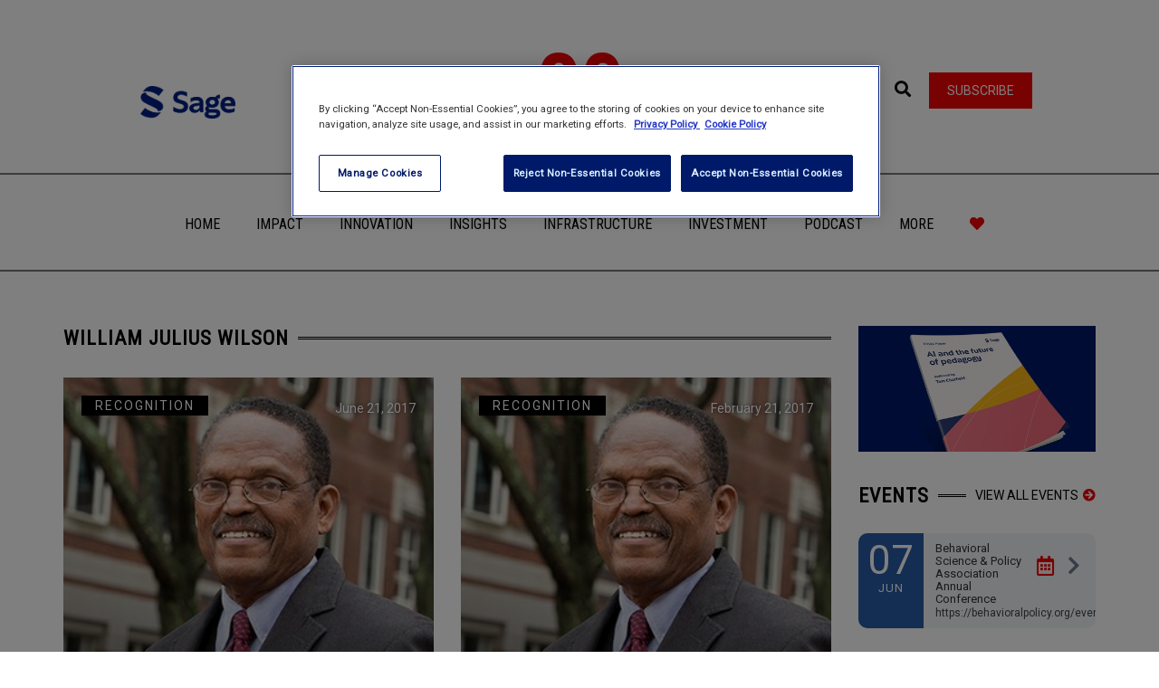

--- FILE ---
content_type: text/html; charset=UTF-8
request_url: https://www.socialsciencespace.com/tag/william-julius-wilson/
body_size: 78501
content:
<!DOCTYPE html>
<html lang="en-US">
    <head>
        <meta charset="UTF-8" />
        <meta name="viewport" content="width=device-width, minimum-scale=1.0, initial-scale=1.0">
        <link rel="profile" href="http://gmpg.org/xfn/11" />
        <link rel="pingback" href="https://www.socialsciencespace.com/xmlrpc.php" />
        
        <meta name='robots' content='index, follow, max-image-preview:large, max-snippet:-1, max-video-preview:-1' />
	<style>img:is([sizes="auto" i], [sizes^="auto," i]) { contain-intrinsic-size: 3000px 1500px }</style>
	
	<!-- This site is optimized with the Yoast SEO plugin v26.1.1 - https://yoast.com/wordpress/plugins/seo/ -->
	<title>William Julius Wilson Archives - Social Science Space</title>
	<link rel="canonical" href="https://www.socialsciencespace.com/tag/william-julius-wilson/" />
	<meta property="og:locale" content="en_US" />
	<meta property="og:type" content="article" />
	<meta property="og:title" content="William Julius Wilson Archives - Social Science Space" />
	<meta property="og:url" content="https://www.socialsciencespace.com/tag/william-julius-wilson/" />
	<meta property="og:site_name" content="Social Science Space" />
	<meta name="twitter:card" content="summary_large_image" />
	<meta name="twitter:site" content="@socscispace" />
	<script type="application/ld+json" class="yoast-schema-graph">{"@context":"https://schema.org","@graph":[{"@type":"CollectionPage","@id":"https://www.socialsciencespace.com/tag/william-julius-wilson/","url":"https://www.socialsciencespace.com/tag/william-julius-wilson/","name":"William Julius Wilson Archives - Social Science Space","isPartOf":{"@id":"https://www.socialsciencespace.com/#website"},"primaryImageOfPage":{"@id":"https://www.socialsciencespace.com/tag/william-julius-wilson/#primaryimage"},"image":{"@id":"https://www.socialsciencespace.com/tag/william-julius-wilson/#primaryimage"},"thumbnailUrl":"https://www.socialsciencespace.com/wp-content/uploads/WilliamJuliusWilson.jpg","breadcrumb":{"@id":"https://www.socialsciencespace.com/tag/william-julius-wilson/#breadcrumb"},"inLanguage":"en-US"},{"@type":"ImageObject","inLanguage":"en-US","@id":"https://www.socialsciencespace.com/tag/william-julius-wilson/#primaryimage","url":"https://www.socialsciencespace.com/wp-content/uploads/WilliamJuliusWilson.jpg","contentUrl":"https://www.socialsciencespace.com/wp-content/uploads/WilliamJuliusWilson.jpg","width":580,"height":327,"caption":"William Julius Wilson"},{"@type":"BreadcrumbList","@id":"https://www.socialsciencespace.com/tag/william-julius-wilson/#breadcrumb","itemListElement":[{"@type":"ListItem","position":1,"name":"Home","item":"https://www.socialsciencespace.com/"},{"@type":"ListItem","position":2,"name":"William Julius Wilson"}]},{"@type":"WebSite","@id":"https://www.socialsciencespace.com/#website","url":"https://www.socialsciencespace.com/","name":"Social Science Space","description":"A space to explore, share and shape the issues facing social and behavioral scientists","publisher":{"@id":"https://www.socialsciencespace.com/#organization"},"potentialAction":[{"@type":"SearchAction","target":{"@type":"EntryPoint","urlTemplate":"https://www.socialsciencespace.com/?s={search_term_string}"},"query-input":{"@type":"PropertyValueSpecification","valueRequired":true,"valueName":"search_term_string"}}],"inLanguage":"en-US"},{"@type":"Organization","@id":"https://www.socialsciencespace.com/#organization","name":"Social Science Space","url":"https://www.socialsciencespace.com/","logo":{"@type":"ImageObject","inLanguage":"en-US","@id":"https://www.socialsciencespace.com/#/schema/logo/image/","url":"https://www.socialsciencespace.com/wp-content/uploads/SSS_435x60.gif","contentUrl":"https://www.socialsciencespace.com/wp-content/uploads/SSS_435x60.gif","width":"435","height":"60","caption":"Social Science Space"},"image":{"@id":"https://www.socialsciencespace.com/#/schema/logo/image/"},"sameAs":["https://x.com/socscispace"]}]}</script>
	<!-- / Yoast SEO plugin. -->


<link rel='dns-prefetch' href='//www.socialsciencespace.com' />
<link rel='dns-prefetch' href='//www.googletagmanager.com' />
<link rel='dns-prefetch' href='//fonts.googleapis.com' />
<link rel='dns-prefetch' href='//use.fontawesome.com' />
<link rel="alternate" type="application/rss+xml" title="Social Science Space &raquo; Feed" href="https://www.socialsciencespace.com/feed/" />
<link rel="alternate" type="application/rss+xml" title="Social Science Space &raquo; Comments Feed" href="https://www.socialsciencespace.com/comments/feed/" />
<link rel="alternate" type="application/rss+xml" title="Social Science Space &raquo; William Julius Wilson Tag Feed" href="https://www.socialsciencespace.com/tag/william-julius-wilson/feed/" />
<script type="text/javascript">
/* <![CDATA[ */
window._wpemojiSettings = {"baseUrl":"https:\/\/s.w.org\/images\/core\/emoji\/16.0.1\/72x72\/","ext":".png","svgUrl":"https:\/\/s.w.org\/images\/core\/emoji\/16.0.1\/svg\/","svgExt":".svg","source":{"concatemoji":"https:\/\/www.socialsciencespace.com\/wp-includes\/js\/wp-emoji-release.min.js?ver=6.8.3"}};
/*! This file is auto-generated */
!function(s,n){var o,i,e;function c(e){try{var t={supportTests:e,timestamp:(new Date).valueOf()};sessionStorage.setItem(o,JSON.stringify(t))}catch(e){}}function p(e,t,n){e.clearRect(0,0,e.canvas.width,e.canvas.height),e.fillText(t,0,0);var t=new Uint32Array(e.getImageData(0,0,e.canvas.width,e.canvas.height).data),a=(e.clearRect(0,0,e.canvas.width,e.canvas.height),e.fillText(n,0,0),new Uint32Array(e.getImageData(0,0,e.canvas.width,e.canvas.height).data));return t.every(function(e,t){return e===a[t]})}function u(e,t){e.clearRect(0,0,e.canvas.width,e.canvas.height),e.fillText(t,0,0);for(var n=e.getImageData(16,16,1,1),a=0;a<n.data.length;a++)if(0!==n.data[a])return!1;return!0}function f(e,t,n,a){switch(t){case"flag":return n(e,"\ud83c\udff3\ufe0f\u200d\u26a7\ufe0f","\ud83c\udff3\ufe0f\u200b\u26a7\ufe0f")?!1:!n(e,"\ud83c\udde8\ud83c\uddf6","\ud83c\udde8\u200b\ud83c\uddf6")&&!n(e,"\ud83c\udff4\udb40\udc67\udb40\udc62\udb40\udc65\udb40\udc6e\udb40\udc67\udb40\udc7f","\ud83c\udff4\u200b\udb40\udc67\u200b\udb40\udc62\u200b\udb40\udc65\u200b\udb40\udc6e\u200b\udb40\udc67\u200b\udb40\udc7f");case"emoji":return!a(e,"\ud83e\udedf")}return!1}function g(e,t,n,a){var r="undefined"!=typeof WorkerGlobalScope&&self instanceof WorkerGlobalScope?new OffscreenCanvas(300,150):s.createElement("canvas"),o=r.getContext("2d",{willReadFrequently:!0}),i=(o.textBaseline="top",o.font="600 32px Arial",{});return e.forEach(function(e){i[e]=t(o,e,n,a)}),i}function t(e){var t=s.createElement("script");t.src=e,t.defer=!0,s.head.appendChild(t)}"undefined"!=typeof Promise&&(o="wpEmojiSettingsSupports",i=["flag","emoji"],n.supports={everything:!0,everythingExceptFlag:!0},e=new Promise(function(e){s.addEventListener("DOMContentLoaded",e,{once:!0})}),new Promise(function(t){var n=function(){try{var e=JSON.parse(sessionStorage.getItem(o));if("object"==typeof e&&"number"==typeof e.timestamp&&(new Date).valueOf()<e.timestamp+604800&&"object"==typeof e.supportTests)return e.supportTests}catch(e){}return null}();if(!n){if("undefined"!=typeof Worker&&"undefined"!=typeof OffscreenCanvas&&"undefined"!=typeof URL&&URL.createObjectURL&&"undefined"!=typeof Blob)try{var e="postMessage("+g.toString()+"("+[JSON.stringify(i),f.toString(),p.toString(),u.toString()].join(",")+"));",a=new Blob([e],{type:"text/javascript"}),r=new Worker(URL.createObjectURL(a),{name:"wpTestEmojiSupports"});return void(r.onmessage=function(e){c(n=e.data),r.terminate(),t(n)})}catch(e){}c(n=g(i,f,p,u))}t(n)}).then(function(e){for(var t in e)n.supports[t]=e[t],n.supports.everything=n.supports.everything&&n.supports[t],"flag"!==t&&(n.supports.everythingExceptFlag=n.supports.everythingExceptFlag&&n.supports[t]);n.supports.everythingExceptFlag=n.supports.everythingExceptFlag&&!n.supports.flag,n.DOMReady=!1,n.readyCallback=function(){n.DOMReady=!0}}).then(function(){return e}).then(function(){var e;n.supports.everything||(n.readyCallback(),(e=n.source||{}).concatemoji?t(e.concatemoji):e.wpemoji&&e.twemoji&&(t(e.twemoji),t(e.wpemoji)))}))}((window,document),window._wpemojiSettings);
/* ]]> */
</script>
<!-- www.socialsciencespace.com is managing ads with Advanced Ads 2.0.13 – https://wpadvancedads.com/ --><script id="socia-ready">
			window.advanced_ads_ready=function(e,a){a=a||"complete";var d=function(e){return"interactive"===a?"loading"!==e:"complete"===e};d(document.readyState)?e():document.addEventListener("readystatechange",(function(a){d(a.target.readyState)&&e()}),{once:"interactive"===a})},window.advanced_ads_ready_queue=window.advanced_ads_ready_queue||[];		</script>
		<style id='wp-emoji-styles-inline-css' type='text/css'>

	img.wp-smiley, img.emoji {
		display: inline !important;
		border: none !important;
		box-shadow: none !important;
		height: 1em !important;
		width: 1em !important;
		margin: 0 0.07em !important;
		vertical-align: -0.1em !important;
		background: none !important;
		padding: 0 !important;
	}
</style>
<link rel='stylesheet' id='wp-block-library-css' href='https://www.socialsciencespace.com/wp-includes/css/dist/block-library/style.min.css?ver=6.8.3' type='text/css' media='all' />
<style id='classic-theme-styles-inline-css' type='text/css'>
/*! This file is auto-generated */
.wp-block-button__link{color:#fff;background-color:#32373c;border-radius:9999px;box-shadow:none;text-decoration:none;padding:calc(.667em + 2px) calc(1.333em + 2px);font-size:1.125em}.wp-block-file__button{background:#32373c;color:#fff;text-decoration:none}
</style>
<style id='bp-login-form-style-inline-css' type='text/css'>
.widget_bp_core_login_widget .bp-login-widget-user-avatar{float:left}.widget_bp_core_login_widget .bp-login-widget-user-links{margin-left:70px}#bp-login-widget-form label{display:block;font-weight:600;margin:15px 0 5px;width:auto}#bp-login-widget-form input[type=password],#bp-login-widget-form input[type=text]{background-color:#fafafa;border:1px solid #d6d6d6;border-radius:0;font:inherit;font-size:100%;padding:.5em;width:100%}#bp-login-widget-form .bp-login-widget-register-link,#bp-login-widget-form .login-submit{display:inline;width:-moz-fit-content;width:fit-content}#bp-login-widget-form .bp-login-widget-register-link{margin-left:1em}#bp-login-widget-form .bp-login-widget-register-link a{filter:invert(1)}#bp-login-widget-form .bp-login-widget-pwd-link{font-size:80%}

</style>
<style id='bp-member-style-inline-css' type='text/css'>
[data-type="bp/member"] input.components-placeholder__input{border:1px solid #757575;border-radius:2px;flex:1 1 auto;padding:6px 8px}.bp-block-member{position:relative}.bp-block-member .member-content{display:flex}.bp-block-member .user-nicename{display:block}.bp-block-member .user-nicename a{border:none;color:currentColor;text-decoration:none}.bp-block-member .bp-profile-button{width:100%}.bp-block-member .bp-profile-button a.button{bottom:10px;display:inline-block;margin:18px 0 0;position:absolute;right:0}.bp-block-member.has-cover .item-header-avatar,.bp-block-member.has-cover .member-content,.bp-block-member.has-cover .member-description{z-index:2}.bp-block-member.has-cover .member-content,.bp-block-member.has-cover .member-description{padding-top:75px}.bp-block-member.has-cover .bp-member-cover-image{background-color:#c5c5c5;background-position:top;background-repeat:no-repeat;background-size:cover;border:0;display:block;height:150px;left:0;margin:0;padding:0;position:absolute;top:0;width:100%;z-index:1}.bp-block-member img.avatar{height:auto;width:auto}.bp-block-member.avatar-none .item-header-avatar{display:none}.bp-block-member.avatar-none.has-cover{min-height:200px}.bp-block-member.avatar-full{min-height:150px}.bp-block-member.avatar-full .item-header-avatar{width:180px}.bp-block-member.avatar-thumb .member-content{align-items:center;min-height:50px}.bp-block-member.avatar-thumb .item-header-avatar{width:70px}.bp-block-member.avatar-full.has-cover{min-height:300px}.bp-block-member.avatar-full.has-cover .item-header-avatar{width:200px}.bp-block-member.avatar-full.has-cover img.avatar{background:#fffc;border:2px solid #fff;margin-left:20px}.bp-block-member.avatar-thumb.has-cover .item-header-avatar{padding-top:75px}.entry .entry-content .bp-block-member .user-nicename a{border:none;color:currentColor;text-decoration:none}

</style>
<style id='bp-members-style-inline-css' type='text/css'>
[data-type="bp/members"] .components-placeholder.is-appender{min-height:0}[data-type="bp/members"] .components-placeholder.is-appender .components-placeholder__label:empty{display:none}[data-type="bp/members"] .components-placeholder input.components-placeholder__input{border:1px solid #757575;border-radius:2px;flex:1 1 auto;padding:6px 8px}[data-type="bp/members"].avatar-none .member-description{width:calc(100% - 44px)}[data-type="bp/members"].avatar-full .member-description{width:calc(100% - 224px)}[data-type="bp/members"].avatar-thumb .member-description{width:calc(100% - 114px)}[data-type="bp/members"] .member-content{position:relative}[data-type="bp/members"] .member-content .is-right{position:absolute;right:2px;top:2px}[data-type="bp/members"] .columns-2 .member-content .member-description,[data-type="bp/members"] .columns-3 .member-content .member-description,[data-type="bp/members"] .columns-4 .member-content .member-description{padding-left:44px;width:calc(100% - 44px)}[data-type="bp/members"] .columns-3 .is-right{right:-10px}[data-type="bp/members"] .columns-4 .is-right{right:-50px}.bp-block-members.is-grid{display:flex;flex-wrap:wrap;padding:0}.bp-block-members.is-grid .member-content{margin:0 1.25em 1.25em 0;width:100%}@media(min-width:600px){.bp-block-members.columns-2 .member-content{width:calc(50% - .625em)}.bp-block-members.columns-2 .member-content:nth-child(2n){margin-right:0}.bp-block-members.columns-3 .member-content{width:calc(33.33333% - .83333em)}.bp-block-members.columns-3 .member-content:nth-child(3n){margin-right:0}.bp-block-members.columns-4 .member-content{width:calc(25% - .9375em)}.bp-block-members.columns-4 .member-content:nth-child(4n){margin-right:0}}.bp-block-members .member-content{display:flex;flex-direction:column;padding-bottom:1em;text-align:center}.bp-block-members .member-content .item-header-avatar,.bp-block-members .member-content .member-description{width:100%}.bp-block-members .member-content .item-header-avatar{margin:0 auto}.bp-block-members .member-content .item-header-avatar img.avatar{display:inline-block}@media(min-width:600px){.bp-block-members .member-content{flex-direction:row;text-align:left}.bp-block-members .member-content .item-header-avatar,.bp-block-members .member-content .member-description{width:auto}.bp-block-members .member-content .item-header-avatar{margin:0}}.bp-block-members .member-content .user-nicename{display:block}.bp-block-members .member-content .user-nicename a{border:none;color:currentColor;text-decoration:none}.bp-block-members .member-content time{color:#767676;display:block;font-size:80%}.bp-block-members.avatar-none .item-header-avatar{display:none}.bp-block-members.avatar-full{min-height:190px}.bp-block-members.avatar-full .item-header-avatar{width:180px}.bp-block-members.avatar-thumb .member-content{min-height:80px}.bp-block-members.avatar-thumb .item-header-avatar{width:70px}.bp-block-members.columns-2 .member-content,.bp-block-members.columns-3 .member-content,.bp-block-members.columns-4 .member-content{display:block;text-align:center}.bp-block-members.columns-2 .member-content .item-header-avatar,.bp-block-members.columns-3 .member-content .item-header-avatar,.bp-block-members.columns-4 .member-content .item-header-avatar{margin:0 auto}.bp-block-members img.avatar{height:auto;max-width:-moz-fit-content;max-width:fit-content;width:auto}.bp-block-members .member-content.has-activity{align-items:center}.bp-block-members .member-content.has-activity .item-header-avatar{padding-right:1em}.bp-block-members .member-content.has-activity .wp-block-quote{margin-bottom:0;text-align:left}.bp-block-members .member-content.has-activity .wp-block-quote cite a,.entry .entry-content .bp-block-members .user-nicename a{border:none;color:currentColor;text-decoration:none}

</style>
<style id='bp-dynamic-members-style-inline-css' type='text/css'>
.bp-dynamic-block-container .item-options{font-size:.5em;margin:0 0 1em;padding:1em 0}.bp-dynamic-block-container .item-options a.selected{font-weight:600}.bp-dynamic-block-container ul.item-list{list-style:none;margin:1em 0;padding-left:0}.bp-dynamic-block-container ul.item-list li{margin-bottom:1em}.bp-dynamic-block-container ul.item-list li:after,.bp-dynamic-block-container ul.item-list li:before{content:" ";display:table}.bp-dynamic-block-container ul.item-list li:after{clear:both}.bp-dynamic-block-container ul.item-list li .item-avatar{float:left;width:60px}.bp-dynamic-block-container ul.item-list li .item{margin-left:70px}

</style>
<style id='bp-online-members-style-inline-css' type='text/css'>
.widget_bp_core_whos_online_widget .avatar-block,[data-type="bp/online-members"] .avatar-block{display:flex;flex-flow:row wrap}.widget_bp_core_whos_online_widget .avatar-block img,[data-type="bp/online-members"] .avatar-block img{margin:.5em}

</style>
<style id='bp-active-members-style-inline-css' type='text/css'>
.widget_bp_core_recently_active_widget .avatar-block,[data-type="bp/active-members"] .avatar-block{display:flex;flex-flow:row wrap}.widget_bp_core_recently_active_widget .avatar-block img,[data-type="bp/active-members"] .avatar-block img{margin:.5em}

</style>
<style id='global-styles-inline-css' type='text/css'>
:root{--wp--preset--aspect-ratio--square: 1;--wp--preset--aspect-ratio--4-3: 4/3;--wp--preset--aspect-ratio--3-4: 3/4;--wp--preset--aspect-ratio--3-2: 3/2;--wp--preset--aspect-ratio--2-3: 2/3;--wp--preset--aspect-ratio--16-9: 16/9;--wp--preset--aspect-ratio--9-16: 9/16;--wp--preset--color--black: #000000;--wp--preset--color--cyan-bluish-gray: #abb8c3;--wp--preset--color--white: #ffffff;--wp--preset--color--pale-pink: #f78da7;--wp--preset--color--vivid-red: #cf2e2e;--wp--preset--color--luminous-vivid-orange: #ff6900;--wp--preset--color--luminous-vivid-amber: #fcb900;--wp--preset--color--light-green-cyan: #7bdcb5;--wp--preset--color--vivid-green-cyan: #00d084;--wp--preset--color--pale-cyan-blue: #8ed1fc;--wp--preset--color--vivid-cyan-blue: #0693e3;--wp--preset--color--vivid-purple: #9b51e0;--wp--preset--gradient--vivid-cyan-blue-to-vivid-purple: linear-gradient(135deg,rgba(6,147,227,1) 0%,rgb(155,81,224) 100%);--wp--preset--gradient--light-green-cyan-to-vivid-green-cyan: linear-gradient(135deg,rgb(122,220,180) 0%,rgb(0,208,130) 100%);--wp--preset--gradient--luminous-vivid-amber-to-luminous-vivid-orange: linear-gradient(135deg,rgba(252,185,0,1) 0%,rgba(255,105,0,1) 100%);--wp--preset--gradient--luminous-vivid-orange-to-vivid-red: linear-gradient(135deg,rgba(255,105,0,1) 0%,rgb(207,46,46) 100%);--wp--preset--gradient--very-light-gray-to-cyan-bluish-gray: linear-gradient(135deg,rgb(238,238,238) 0%,rgb(169,184,195) 100%);--wp--preset--gradient--cool-to-warm-spectrum: linear-gradient(135deg,rgb(74,234,220) 0%,rgb(151,120,209) 20%,rgb(207,42,186) 40%,rgb(238,44,130) 60%,rgb(251,105,98) 80%,rgb(254,248,76) 100%);--wp--preset--gradient--blush-light-purple: linear-gradient(135deg,rgb(255,206,236) 0%,rgb(152,150,240) 100%);--wp--preset--gradient--blush-bordeaux: linear-gradient(135deg,rgb(254,205,165) 0%,rgb(254,45,45) 50%,rgb(107,0,62) 100%);--wp--preset--gradient--luminous-dusk: linear-gradient(135deg,rgb(255,203,112) 0%,rgb(199,81,192) 50%,rgb(65,88,208) 100%);--wp--preset--gradient--pale-ocean: linear-gradient(135deg,rgb(255,245,203) 0%,rgb(182,227,212) 50%,rgb(51,167,181) 100%);--wp--preset--gradient--electric-grass: linear-gradient(135deg,rgb(202,248,128) 0%,rgb(113,206,126) 100%);--wp--preset--gradient--midnight: linear-gradient(135deg,rgb(2,3,129) 0%,rgb(40,116,252) 100%);--wp--preset--font-size--small: 13px;--wp--preset--font-size--medium: 20px;--wp--preset--font-size--large: 36px;--wp--preset--font-size--x-large: 42px;--wp--preset--spacing--20: 0.44rem;--wp--preset--spacing--30: 0.67rem;--wp--preset--spacing--40: 1rem;--wp--preset--spacing--50: 1.5rem;--wp--preset--spacing--60: 2.25rem;--wp--preset--spacing--70: 3.38rem;--wp--preset--spacing--80: 5.06rem;--wp--preset--shadow--natural: 6px 6px 9px rgba(0, 0, 0, 0.2);--wp--preset--shadow--deep: 12px 12px 50px rgba(0, 0, 0, 0.4);--wp--preset--shadow--sharp: 6px 6px 0px rgba(0, 0, 0, 0.2);--wp--preset--shadow--outlined: 6px 6px 0px -3px rgba(255, 255, 255, 1), 6px 6px rgba(0, 0, 0, 1);--wp--preset--shadow--crisp: 6px 6px 0px rgba(0, 0, 0, 1);}:where(.is-layout-flex){gap: 0.5em;}:where(.is-layout-grid){gap: 0.5em;}body .is-layout-flex{display: flex;}.is-layout-flex{flex-wrap: wrap;align-items: center;}.is-layout-flex > :is(*, div){margin: 0;}body .is-layout-grid{display: grid;}.is-layout-grid > :is(*, div){margin: 0;}:where(.wp-block-columns.is-layout-flex){gap: 2em;}:where(.wp-block-columns.is-layout-grid){gap: 2em;}:where(.wp-block-post-template.is-layout-flex){gap: 1.25em;}:where(.wp-block-post-template.is-layout-grid){gap: 1.25em;}.has-black-color{color: var(--wp--preset--color--black) !important;}.has-cyan-bluish-gray-color{color: var(--wp--preset--color--cyan-bluish-gray) !important;}.has-white-color{color: var(--wp--preset--color--white) !important;}.has-pale-pink-color{color: var(--wp--preset--color--pale-pink) !important;}.has-vivid-red-color{color: var(--wp--preset--color--vivid-red) !important;}.has-luminous-vivid-orange-color{color: var(--wp--preset--color--luminous-vivid-orange) !important;}.has-luminous-vivid-amber-color{color: var(--wp--preset--color--luminous-vivid-amber) !important;}.has-light-green-cyan-color{color: var(--wp--preset--color--light-green-cyan) !important;}.has-vivid-green-cyan-color{color: var(--wp--preset--color--vivid-green-cyan) !important;}.has-pale-cyan-blue-color{color: var(--wp--preset--color--pale-cyan-blue) !important;}.has-vivid-cyan-blue-color{color: var(--wp--preset--color--vivid-cyan-blue) !important;}.has-vivid-purple-color{color: var(--wp--preset--color--vivid-purple) !important;}.has-black-background-color{background-color: var(--wp--preset--color--black) !important;}.has-cyan-bluish-gray-background-color{background-color: var(--wp--preset--color--cyan-bluish-gray) !important;}.has-white-background-color{background-color: var(--wp--preset--color--white) !important;}.has-pale-pink-background-color{background-color: var(--wp--preset--color--pale-pink) !important;}.has-vivid-red-background-color{background-color: var(--wp--preset--color--vivid-red) !important;}.has-luminous-vivid-orange-background-color{background-color: var(--wp--preset--color--luminous-vivid-orange) !important;}.has-luminous-vivid-amber-background-color{background-color: var(--wp--preset--color--luminous-vivid-amber) !important;}.has-light-green-cyan-background-color{background-color: var(--wp--preset--color--light-green-cyan) !important;}.has-vivid-green-cyan-background-color{background-color: var(--wp--preset--color--vivid-green-cyan) !important;}.has-pale-cyan-blue-background-color{background-color: var(--wp--preset--color--pale-cyan-blue) !important;}.has-vivid-cyan-blue-background-color{background-color: var(--wp--preset--color--vivid-cyan-blue) !important;}.has-vivid-purple-background-color{background-color: var(--wp--preset--color--vivid-purple) !important;}.has-black-border-color{border-color: var(--wp--preset--color--black) !important;}.has-cyan-bluish-gray-border-color{border-color: var(--wp--preset--color--cyan-bluish-gray) !important;}.has-white-border-color{border-color: var(--wp--preset--color--white) !important;}.has-pale-pink-border-color{border-color: var(--wp--preset--color--pale-pink) !important;}.has-vivid-red-border-color{border-color: var(--wp--preset--color--vivid-red) !important;}.has-luminous-vivid-orange-border-color{border-color: var(--wp--preset--color--luminous-vivid-orange) !important;}.has-luminous-vivid-amber-border-color{border-color: var(--wp--preset--color--luminous-vivid-amber) !important;}.has-light-green-cyan-border-color{border-color: var(--wp--preset--color--light-green-cyan) !important;}.has-vivid-green-cyan-border-color{border-color: var(--wp--preset--color--vivid-green-cyan) !important;}.has-pale-cyan-blue-border-color{border-color: var(--wp--preset--color--pale-cyan-blue) !important;}.has-vivid-cyan-blue-border-color{border-color: var(--wp--preset--color--vivid-cyan-blue) !important;}.has-vivid-purple-border-color{border-color: var(--wp--preset--color--vivid-purple) !important;}.has-vivid-cyan-blue-to-vivid-purple-gradient-background{background: var(--wp--preset--gradient--vivid-cyan-blue-to-vivid-purple) !important;}.has-light-green-cyan-to-vivid-green-cyan-gradient-background{background: var(--wp--preset--gradient--light-green-cyan-to-vivid-green-cyan) !important;}.has-luminous-vivid-amber-to-luminous-vivid-orange-gradient-background{background: var(--wp--preset--gradient--luminous-vivid-amber-to-luminous-vivid-orange) !important;}.has-luminous-vivid-orange-to-vivid-red-gradient-background{background: var(--wp--preset--gradient--luminous-vivid-orange-to-vivid-red) !important;}.has-very-light-gray-to-cyan-bluish-gray-gradient-background{background: var(--wp--preset--gradient--very-light-gray-to-cyan-bluish-gray) !important;}.has-cool-to-warm-spectrum-gradient-background{background: var(--wp--preset--gradient--cool-to-warm-spectrum) !important;}.has-blush-light-purple-gradient-background{background: var(--wp--preset--gradient--blush-light-purple) !important;}.has-blush-bordeaux-gradient-background{background: var(--wp--preset--gradient--blush-bordeaux) !important;}.has-luminous-dusk-gradient-background{background: var(--wp--preset--gradient--luminous-dusk) !important;}.has-pale-ocean-gradient-background{background: var(--wp--preset--gradient--pale-ocean) !important;}.has-electric-grass-gradient-background{background: var(--wp--preset--gradient--electric-grass) !important;}.has-midnight-gradient-background{background: var(--wp--preset--gradient--midnight) !important;}.has-small-font-size{font-size: var(--wp--preset--font-size--small) !important;}.has-medium-font-size{font-size: var(--wp--preset--font-size--medium) !important;}.has-large-font-size{font-size: var(--wp--preset--font-size--large) !important;}.has-x-large-font-size{font-size: var(--wp--preset--font-size--x-large) !important;}
:where(.wp-block-post-template.is-layout-flex){gap: 1.25em;}:where(.wp-block-post-template.is-layout-grid){gap: 1.25em;}
:where(.wp-block-columns.is-layout-flex){gap: 2em;}:where(.wp-block-columns.is-layout-grid){gap: 2em;}
:root :where(.wp-block-pullquote){font-size: 1.5em;line-height: 1.6;}
</style>
<link rel='stylesheet' id='inline-footnotes-css' href='https://www.socialsciencespace.com/wp-content/plugins/inline-footnotes/public/css/inline-footnotes-public.compressed.css?ver=1.0.0' type='text/css' media='all' />
<link rel='stylesheet' id='google-font-css' href='//fonts.googleapis.com/css?family=Roboto%7CRoboto+Condensed&#038;ver=1.0.0' type='text/css' media='all' />
<link rel='stylesheet' id='bootstrap-css' href='https://www.socialsciencespace.com/wp-content/themes/conferpress/css/bootstrap.min.css?ver=6.8.3' type='text/css' media='all' />
<link rel='stylesheet' id='font-awesome-css' href='https://www.socialsciencespace.com/wp-content/plugins/elementor/assets/lib/font-awesome/css/font-awesome.min.css?ver=4.7.0' type='text/css' media='all' />
<link rel='stylesheet' id='linearicons-css' href='https://www.socialsciencespace.com/wp-content/themes/conferpress/css/linearicons/load.css?ver=6.8.3' type='text/css' media='all' />
<link rel='stylesheet' id='owl-carousel-css' href='https://www.socialsciencespace.com/wp-content/themes/conferpress/js/owl-carousel/owl.carousel.css?ver=6.8.3' type='text/css' media='all' />
<link rel='stylesheet' id='owl-carousel-theme-css' href='https://www.socialsciencespace.com/wp-content/themes/conferpress/js/owl-carousel/owl.theme.css?ver=6.8.3' type='text/css' media='all' />
<link rel='stylesheet' id='lightbox2-css' href='https://www.socialsciencespace.com/wp-content/themes/conferpress/js/colorbox/colorbox.css?ver=6.8.3' type='text/css' media='all' />
<link rel='stylesheet' id='conferpress-style-css' href='https://www.socialsciencespace.com/wp-content/themes/conferpress-child/style.css?ver=6.8.3' type='text/css' media='all' />
<style id='conferpress-style-inline-css' type='text/css'>

#pageloader{
    position:fixed;
    top:0;
    left:0;
    width:100%;
    height:100%;
    z-index:99999;
    background:#1a242f;
}

    body{
        font-family: 'Roboto';
    }
	body {
        font-size: 14px;
    }
    h1, .h1, .font-2, .media-heading, h2, .h2,
    button, input[type=button], input[type=submit], .btn,
    #main-nav, header .dropdown-menu, .mobile-menu > li > a,
    .item-content .item-title, .widget-title, .widget_recent_comments ul#recentcomments li .comment-author-link,
    h4.wpb_toggle, .wpb_accordion .wpb_accordion_wrapper h3.wpb_accordion_header,
    .woocommerce #respond input#submit, .woocommerce a.button, .woocommerce button.button, .woocommerce input.button,
    .woocommerce #reviews h3, .woocommerce ul.products li.product h3,
    .woocommerce ul.products li.product .woocommerce-loop-category__title, .woocommerce ul.products li.product .woocommerce-loop-product__title, .woocommerce ul.products li.product h3,
    .woocommerce #reviews h2,
    #tribe-events .tribe-events-button, .tribe-events-button, .heading-event-meta-content .tribe-events-cost a, .heading-event-meta-content a.tribe-events-gmap,
    .tribe-events-meta-group .tribe-events-single-section-title, #tribe-bar-form label,
    table.tribe-events-calendar > thead > tr > th, .tribe-events-calendar div[id*=tribe-events-daynum-], .tribe-events-calendar div[id*=tribe-events-daynum-] a, #tribe-events-content .tribe-events-tooltip h4, #tribe-events-content .tribe-events-tooltip .entry-title, .tribe-mobile-day-heading, #tribe-mobile-container .type-tribe_events h4, .tribe-events-list-widget ol li .tribe-event-title, .tribe-events-sub-nav li a,
    h3.tribe-events-related-events-title, h2.tribe-attendees-list-title,
    .tribe-events-single ul.tribe-related-events .tribe-related-events-title,
    .tribe-events-list-separator-month span, .tribe-events-day .tribe-events-day-time-slot h5,
    .tribe-events-day .tribe-events-day-time-slot .tribe-events-day-time-slot-heading
    {
        font-family: "Roboto Condensed";
        font-style: ;
    }
    .main-color-1, .main-color-1-hover:hover, .dark-div .main-color-1,
    .main-color-2, .main-color-2-hover:hover,
    button, input[type=button], .btn, .btn .btn-icon, .dark-div .btn,
    #main-nav .navbar-nav>.current-menu-item>a, #main-nav .navbar-nav>.current-menu-item>a:focus, #main-nav .navbar-nav .current-menu-item>a,
    header .dropdown-menu>li>a:hover, header .dropdown-menu>li>a:focus,
    #main-nav.light-nav .dropdown-menu>li>a:hover, #main-nav.light-nav .dropdown-menu>li>a:focus,
    .ia-icon, .light .ia-icon,
    .widget_nav_menu ul li ul li:before, .normal-sidebar .widget_nav_menu ul li ul li:before,
    .single-post-navigation-item a:hover h4, .single-post-navigation-item a:hover i,
    .leaf-member:hover .leaf-member-info .h3,
    .woocommerce div.product p.price, .woocommerce div.product span.price,
    .woocommerce ul.products li.product h3:hover, .woocommerce ul.products li.product .price,
    .heading-event-meta-content .tribe-events-cost a,
    .heading-event-meta-content a.tribe-events-gmap,
    .tribe-events-list-widget ol li:before, .tribe-events-list-widget ol li:after,
    .sc-single-event-meta form.cart .tribe-events-tickets button.button:before, table.tribe-events-tickets .add-to-cart .tribe-button:before,
    .sc-single-event-meta form.cart .tribe-events-tickets button.button:hover, table.tribe-events-tickets .add-to-cart .tribe-button:hover,
    .tribe-events-meta-group-details .tribe-events-single-section-title:before, .tribe-events-meta-group-organizer .tribe-events-single-section-title:before, .tribe-events-meta-group-venue .tribe-events-single-section-title:before,
    .tribe-events-calendar td.tribe-events-present div[id*=tribe-events-daynum-], .tribe-events-calendar td.tribe-events-present div[id*=tribe-events-daynum-]>a,
    div.bbp-template-notice a.bbp-author-name, #bbpress-forums .bbp-body li.bbp-forum-freshness .bbp-author-name, #bbpress-forums .type-forum p.bbp-topic-meta span a,
    li.bbp-topic-title .bbp-topic-permalink:hover, #bbpress-forums li.bbp-body ul.topic .bbp-topic-title:hover a, #bbpress-forums li.bbp-body ul.forum .bbp-forum-info:hover .bbp-forum-title,
    #bbpress-forums li.bbp-body ul.topic .bbp-topic-title:hover:before, #bbpress-forums li.bbp-body ul.forum .bbp-forum-info:hover:before, #bbpress-forums .bbp-body li.bbp-topic-freshness .bbp-author-name, .bbp-topic-meta .bbp-topic-started-by a, #bbpress-forums div.bbp-reply-author .bbp-author-role, #bbpress-forums #bbp-user-wrapper h2.entry-title
    {
        color:#000000;
    }
    .btn-primary .btn-icon { color: #fff; } /*fix*/
    
    .ia-icon, .light .ia-icon,
    .ia-icon:hover, .leaf-icon-box:hover .ia-icon,
    .main-color-1-border,
    body.wpb-js-composer .vc_tta-color-grey.vc_tta-style-classic .vc_tta-panel.vc_active .vc_tta-panel-heading,
    #tribe-bar-form input[type=text]:focus
    {
        border-color:#000000;
    }
    
    .datepicker-dropdown:before,.datepicker-dropdown:after{
        border-bottom-color: #000000;
    }
    .tribe-grid-allday .tribe-event-featured.tribe-events-week-allday-single,
    .tribe-grid-allday .tribe-event-featured.tribe-events-week-hourly-single,
    .tribe-grid-body .tribe-event-featured.tribe-events-week-allday-single,
    .tribe-grid-body .tribe-event-featured.tribe-events-week-hourly-single {
        background-color: #000000;
        background-color: rgba(0,0,0,0.75);
        border-color: #000000;
    }
    
    .nav-layout-boxed #top-nav .navbar,
    .features-control-item:after,
    .main-color-1-bg, .main-color-1-bg-hover:hover,.main-color-2-bg,
    .thumbnail-hoverlay-icon, .post-nav-item:hover:after,
    table:not(.shop_table):not(.tribe-events-calendar):not([class*='tribe-community-event'])>thead,
    table:not(.shop_table):not(.tribe-events-calendar):not([class*='tribe-community-event'])>tbody>tr:hover>td, table:not(.shop_table):not(.tribe-events-calendar):not([class*='tribe-community-event'])>tbody>tr:hover>th,
    .navbar-inverse .navbar-nav>li:after, .navbar-inverse .navbar-nav>li:focus:after,
    header .dropdown-menu>li>a:hover:before, header .dropdown-menu>li>a:focus:before,
    #bottom-nav .social-list .social-icon:hover,
    .single-post-meta:before,
    .leaf-timeline .timeline-item-inner:after,
    .leaf-banner-content:before,
    .ia-icon:hover, .leaf-icon-box:hover .ia-icon, .features-control-item:after,
    .owl-theme .owl-controls .owl-page.active span, .owl-theme .owl-controls.clickable .owl-page:hover span,
    .ia-heading h2:before, .widget-title:before,
    body.wpb-js-composer .vc_tta-color-grey.vc_tta-style-classic .vc_tta-tab.vc_active>a,
    body.wpb-js-composer .vc_tta-color-grey.vc_tta-style-classic .vc_tta-panel.vc_active .vc_tta-panel-heading,
    body .vc_toggle_size_md.vc_toggle_default:hover .vc_toggle_title, body .vc_toggle_size_md.vc_toggle_default.vc_toggle_active .vc_toggle_title,
    .woocommerce div.product .products > h2:before,
    .woocommerce span.onsale, .woocommerce ul.products li.product .onsale,
    .woocommerce ul.products li.product.product-category h3:hover,
    .woocommerce-cart .shop_table.cart thead tr,
    .cross-sells > h2:before, .cart_totals h2:before, .woocommerce-shipping-fields h3:before, .woocommerce-billing-fields h3:before,
    .woocommerce-cart #content table.cart .coupon input.button:hover, .woocommerce-cart #content table.cart input[name="update_cart"]:hover,
    .woocommerce .widget_price_filter .ui-slider-horizontal .ui-slider-range,
    .woocommerce-error:before, .woocommerce-info:before, .woocommerce-message:before,
    .woocommerce .widget_price_filter .ui-slider .ui-slider-handle, .woocommerce .widget_price_filter .ui-slider-horizontal .ui-slider-range,
    .woocommerce div.product .woocommerce-tabs ul.tabs li.active,
    .loader-2 i,
    .event-item-thumbnail:hover,
    .heading-event-meta-title:before, .tribe-mobile-day-heading:before,
    #tribe-events .sc-single-event-add-to-cart .single_add_to_cart_button, .sc-single-event-add-to-cart .single_add_to_cart_button,
    .sc-single-event-meta form.cart .tribe-events-tickets button.button, table.tribe-events-tickets .add-to-cart .tribe-button,
    .sc-single-event-add-to-cart .quantity .minus:hover, .sc-single-event-add-to-cart .quantity .plus:hover,
    .tribe-events-notices:before,
    #tribe-bar-form .tribe-bar-submit input[type=submit], .tribe-bar-views-inner, #tribe-bar-views:before, #tribe-bar-views .tribe-bar-views-list .tribe-bar-views-option a, #tribe-bar-views-toggle, #tribe-bar-views-toggle:hover, #tribe-bar-views-toggle:focus,
    #tribe-bar-views .tribe-bar-views-list .tribe-bar-views-option a:hover, #tribe-bar-views .tribe-bar-views-list .tribe-bar-views-option.tribe-bar-active a:hover,
    table.tribe-events-calendar > thead > tr > th, #tribe-events-content .tribe-events-tooltip h4, #tribe-events-content .tribe-events-tooltip .entry-title,
    .tribe-events-list-separator-month span:before, .tribe-events-day .tribe-events-day-time-slot h5:before,
    .tribe-events-day .tribe-events-day-time-slot .tribe-events-day-time-slot-heading:before,
    .tribe-events-list-widget .widget-title, .tribe-events-adv-list-widget .widget-title,
    .tribe-events-grid .tribe-grid-header .tribe-week-today,
    .tribe-grid-allday .tribe-event-featured.tribe-events-week-allday-single:hover,
    .tribe-grid-allday .tribe-event-featured.tribe-events-week-hourly-single:hover,
    .tribe-grid-body .tribe-event-featured.tribe-events-week-allday-single:hover,
    .tribe-grid-body .tribe-event-featured.tribe-events-week-hourly-single:hover,
    .datepicker table tr td span.active.active,
    .compare-table-price:before, .price-has-bg.compare-table-price:after,
    #bbpress-forums li.bbp-header, #bbpress-forums #bbp-single-user-details #bbp-user-navigation li.current,
    .wp-block-separator:not(.is-style-dots):before, .wp-block-button__link,
    .tribe-common h2.tribe-events-widget-events-list__header-title:before
    {
        background-color:#000000;
    }

    .btn-primary, input[type=submit], .dark-div .btn-primary,
    #main-nav .navbar-nav>li.button>a,
    #tribe-events .tribe-events-button, .tribe-events-button,
    .sc-single-event-meta form.cart .tribe-events-tickets button.button:hover,
    table.tribe-events-tickets .add-to-cart .tribe-button:hover,
    .woocommerce #respond input#submit.alt, .woocommerce a.button.alt, .woocommerce button.button.alt, .woocommerce input.button.alt,
    .tribe-events .tribe-events-calendar-list__event-date-tag-weekday,
    .tribe-events-widget .tribe-events-widget-events-list__event-date-tag-month{
        background-color:#000000;
        color:#fff;
    }
    button:hover, input[type=button]:hover, .btn:hover, .btn:focus, .btn:active, .btn.active, .open .dropdown-toggle.btn-default, #main-nav .navbar-nav>li.button>a:hover,
    input[type=submit]:hover, .btn-primary:hover, .btn-primary:focus, .btn-primary:active, .btn-primary.active, .open .dropdown-toggle.btn-primary,
    .ia-icon:hover, .leaf-icon-box:hover .ia-icon,
    .woocommerce ul.products li.product .button:hover,
    .default-nav-item a:hover,
    .woocommerce a.button:hover, .woocommerce button.button:hover, .woocommerce input.button:hover, .woocommerce #respond input#submit:hover, .woocommerce #content input.button:hover, .woocommerce-page a.button:hover, .woocommerce-page button.button:hover, .woocommerce-page input.button:hover, .woocommerce-page #respond input#submit:hover, .woocommerce-page #content input.button:hover, .woocommerce a.button.alt:hover, .woocommerce button.button.alt:hover, .woocommerce input.button.alt:hover, .woocommerce #respond input#submit.alt:hover, .woocommerce #content input.button.alt:hover, .woocommerce-page a.button.alt:hover, .woocommerce-page button.button.alt:hover, .woocommerce-page input.button.alt:hover, .woocommerce-page #respond input#submit.alt:hover, .woocommerce-page #content input.button.alt:hover, .woocommerce #review_form #respond .form-submit input:hover, .woocommerce-page #review_form #respond .form-submit input:hover, .woocommerce-message .button:hover,
    #tribe-events .sc-single-event-add-to-cart .single_add_to_cart_button:hover, .sc-single-event-add-to-cart .single_add_to_cart_button:hover,
    #tribe-events .tribe-events-button:hover, .tribe-events-button.tribe-active:hover, .tribe-events-button:hover,
    #tribe-bar-form .tribe-bar-submit input[type=submit]:hover{
        background-color:#000000;
        color:#fff;
        box-shadow: 0 0 25px -3px #000000;
    }

    .item-thumbnail:hover,
    .leaf-timeline .timeline-item:hover .timeline-item-inner:after,
    .post-nav-item:hover {
        box-shadow: 0 0 25px -3px #000000;
    }

    .woocommerce .widget_price_filter .ui-slider .ui-slider-handle:hover {
        box-shadow: 0 0 15px 0 #000000;
    }

    .leaf-timeline .timeline-item:hover .timeline-box-content-inner {
        background: rgba(0,0,0,0.85);
        box-shadow: 0 0 25px -3px #000000;
    }

    .sc-single-event-add-to-cart .single_add_to_cart_button:hover{
        color:#000000;
        background:#000;
    }
    .btn-lighter {
        color: #999;
    }
    .tribe_community_edit .tribe-button.submit, .tribe_community_list .tribe-button.submit,
    .tribe_community_edit .button-primary,
    .tribe_community_edit .tribe-button.tribe-button-primary,
    .tribe_community_list .button-primary,
    .tribe_community_list .tribe-button.tribe-button-primary {
        background: #000000 !important;
    }

    .social-share-hover .btn:hover{
        box-shadow: 0 0 20px -4px #000000;
    }

    #main-nav .navbar, .nav-layout-boxed #main-nav .navbar, #main-nav.light-nav .navbar {
    	background: rgba(255,255,255,1);
    }
    #top-nav .navbar, .nav-layout-boxed #top-nav .navbar {
        background: rgba(255,255,255,1);
    }
    footer.main-color-2-bg, .main-color-2-bg.back-to-top{
        background-color:#1a242f;
    }
.page-heading{
                        }
.loader-2 i {
	background:#f10505}

</style>
<link rel='stylesheet' id='wp-pagenavi-css' href='https://www.socialsciencespace.com/wp-content/plugins/wp-pagenavi/pagenavi-css.css?ver=2.70' type='text/css' media='all' />
<link rel='stylesheet' id='simple-favorites-css' href='https://www.socialsciencespace.com/wp-content/plugins/favorites/assets/css/favorites.css?ver=2.3.6' type='text/css' media='all' />
<link rel='stylesheet' id='bfa-font-awesome-css' href='https://use.fontawesome.com/releases/v5.15.4/css/all.css?ver=2.0.3' type='text/css' media='all' />
<script type="text/javascript" src="https://www.socialsciencespace.com/wp-includes/js/jquery/jquery.min.js?ver=3.7.1" id="jquery-core-js"></script>
<script type="text/javascript" src="https://www.socialsciencespace.com/wp-includes/js/jquery/jquery-migrate.min.js?ver=3.4.1" id="jquery-migrate-js"></script>
<script type="text/javascript" id="inline-footnotes-js-extra">
/* <![CDATA[ */
var inlineFootNotesVars = {"hover":""};
/* ]]> */
</script>
<script type="text/javascript" src="https://www.socialsciencespace.com/wp-content/plugins/inline-footnotes/public/js/inline-footnotes-public.compressed.js?ver=1.0.0" id="inline-footnotes-js"></script>
<script type="text/javascript" id="favorites-js-extra">
/* <![CDATA[ */
var favorites_data = {"ajaxurl":"https:\/\/www.socialsciencespace.com\/wp-admin\/admin-ajax.php","nonce":"f6ee3e9220","favorite":"<i class=\"far fa-heart\"><\/i>","favorited":"<i class=\"fas fa-heart\"><\/i>","includecount":"","indicate_loading":"1","loading_text":"","loading_image":"<span class=\"sf-icon-spinner-wrapper\"><i class=\"sf-icon-spinner\"><\/i><\/span>","loading_image_active":"<span class=\"sf-icon-spinner-wrapper active\"><i class=\"sf-icon-spinner active\"><\/i><\/span>","loading_image_preload":"","cache_enabled":"","button_options":{"button_type":"custom","custom_colors":false,"box_shadow":false,"include_count":false,"default":{"background_default":false,"border_default":false,"text_default":false,"icon_default":false,"count_default":false},"active":{"background_active":false,"border_active":false,"text_active":false,"icon_active":false,"count_active":false}},"authentication_modal_content":"<p>Please login to add favorites.<\/p>\n<p><a href=\"#\" data-favorites-modal-close>Dismiss this notice<\/a><\/p>\n","authentication_redirect":"","dev_mode":"1","logged_in":"","user_id":"0","authentication_redirect_url":"https:\/\/www.socialsciencespace.com\/wp-login.php"};
/* ]]> */
</script>
<script type="text/javascript" src="https://www.socialsciencespace.com/wp-content/plugins/favorites/assets/js/favorites.js?ver=2.3.6" id="favorites-js"></script>

<!-- Google tag (gtag.js) snippet added by Site Kit -->
<!-- Google Analytics snippet added by Site Kit -->
<script type="text/javascript" src="https://www.googletagmanager.com/gtag/js?id=G-Q7LY9G51XG" id="google_gtagjs-js" async></script>
<script type="text/javascript" id="google_gtagjs-js-after">
/* <![CDATA[ */
window.dataLayer = window.dataLayer || [];function gtag(){dataLayer.push(arguments);}
gtag("set","linker",{"domains":["www.socialsciencespace.com"]});
gtag("js", new Date());
gtag("set", "developer_id.dZTNiMT", true);
gtag("config", "G-Q7LY9G51XG");
/* ]]> */
</script>
<script type="text/javascript" src="https://www.socialsciencespace.com/wp-content/plugins/news-ticker/cycle.js?ver=6.8.3" id="ticker_pack-js"></script>
<link rel="https://api.w.org/" href="https://www.socialsciencespace.com/wp-json/" /><link rel="alternate" title="JSON" type="application/json" href="https://www.socialsciencespace.com/wp-json/wp/v2/tags/1261" /><link rel="EditURI" type="application/rsd+xml" title="RSD" href="https://www.socialsciencespace.com/xmlrpc.php?rsd" />
<meta name="generator" content="WordPress 6.8.3" />

	<script type="text/javascript">var ajaxurl = 'https://www.socialsciencespace.com/wp-admin/admin-ajax.php';</script>

<!-- start Simple Custom CSS and JS -->
<!-- OneTrust Cookies Consent Notice start for socialsciencespace.com -->
 
<script src="https://cdn-ukwest.onetrust.com/scripttemplates/otSDKStub.js"  type="text/javascript" charset="UTF-8" data-domain-script="0190ef59-5ab7-7ee6-827a-3af92d57d5e0" ></script>
<script type="text/javascript">
function OptanonWrapper() { }
</script>
<!-- OneTrust Cookies Consent Notice end for socialsciencespace.com -->
<!-- end Simple Custom CSS and JS -->
<!-- start Simple Custom CSS and JS -->
<style type="text/css">
</style>
<!-- end Simple Custom CSS and JS -->
<meta name="generator" content="Site Kit by Google 1.163.0" />
<style>
	.inline-footnote,
	.inline-footnote:hover,
	.inline-footnote:active,
	.inline-footnote:visited {
		background-color: ;
		color:  !important;
	}
	.inline-footnote span.footnoteContent {
		background-color: ;
		color:  !important;
	}
</style>
<meta name="facebook-domain-verification" content="pgr8j9puyqh4aoe7oumpn64qz25mww" />
<!-- Facebook Pixel Code -->
<script>
  !function(f,b,e,v,n,t,s)
  {if(f.fbq)return;n=f.fbq=function(){n.callMethod?
  n.callMethod.apply(n,arguments):n.queue.push(arguments)};
  if(!f._fbq)f._fbq=n;n.push=n;n.loaded=!0;n.version='2.0';
  n.queue=[];t=b.createElement(e);t.async=!0;
  t.src=v;s=b.getElementsByTagName(e)[0];
  s.parentNode.insertBefore(t,s)}(window, document,'script',
  'https://connect.facebook.net/en_US/fbevents.js');
  fbq('init', '806414442901154');
  fbq('track', 'PageView');
</script>
<noscript><img loading="lazy" height="1" width="1" style="display:none"
  src="https://www.facebook.com/tr?id=806414442901154&ev=PageView&noscript=1"
/></noscript>
<!-- End Facebook Pixel Code -->
<!-- Twitter universal website tag code -->
<script>
!function(e,t,n,s,u,a){e.twq||(s=e.twq=function(){s.exe?s.exe.apply(s,arguments):s.queue.push(arguments);
},s.version='1.1',s.queue=[],u=t.createElement(n),u.async=!0,u.src='//static.ads-twitter.com/uwt.js',
a=t.getElementsByTagName(n)[0],a.parentNode.insertBefore(u,a))}(window,document,'script');
// Insert Twitter Pixel ID and Standard Event data below
twq('init','o3i7p');
twq('track','PageView');
</script>
<!-- End Twitter universal website tag code -->
<!-- Google Tag Manager -->
<script>(function(w,d,s,l,i){w[l]=w[l]||[];w[l].push(

{'gtm.start': new Date().getTime(),event:'gtm.js'}
);var f=d.getElementsByTagName(s)[0],
j=d.createElement(s),dl=l!='dataLayer'?'&l='+l:'';j.async=true;j.src=
'https://www.googletagmanager.com/gtm.js?id='+i+dl;f.parentNode.insertBefore(j,f);
})(window,document,'script','dataLayer','GTM-K6MJ9CF');</script>
<!-- End Google Tag Manager --><meta http-equiv="X-UA-Compatible" content="IE=edge" /><script type="text/javascript">(window.NREUM||(NREUM={})).init={ajax:{deny_list:["bam.nr-data.net"]},feature_flags:["soft_nav"]};(window.NREUM||(NREUM={})).loader_config={licenseKey:"19184d57af",applicationID:"25753283",browserID:"25753727"};;/*! For license information please see nr-loader-rum-1.308.0.min.js.LICENSE.txt */
(()=>{var e,t,r={163:(e,t,r)=>{"use strict";r.d(t,{j:()=>E});var n=r(384),i=r(1741);var a=r(2555);r(860).K7.genericEvents;const s="experimental.resources",o="register",c=e=>{if(!e||"string"!=typeof e)return!1;try{document.createDocumentFragment().querySelector(e)}catch{return!1}return!0};var d=r(2614),u=r(944),l=r(8122);const f="[data-nr-mask]",g=e=>(0,l.a)(e,(()=>{const e={feature_flags:[],experimental:{allow_registered_children:!1,resources:!1},mask_selector:"*",block_selector:"[data-nr-block]",mask_input_options:{color:!1,date:!1,"datetime-local":!1,email:!1,month:!1,number:!1,range:!1,search:!1,tel:!1,text:!1,time:!1,url:!1,week:!1,textarea:!1,select:!1,password:!0}};return{ajax:{deny_list:void 0,block_internal:!0,enabled:!0,autoStart:!0},api:{get allow_registered_children(){return e.feature_flags.includes(o)||e.experimental.allow_registered_children},set allow_registered_children(t){e.experimental.allow_registered_children=t},duplicate_registered_data:!1},browser_consent_mode:{enabled:!1},distributed_tracing:{enabled:void 0,exclude_newrelic_header:void 0,cors_use_newrelic_header:void 0,cors_use_tracecontext_headers:void 0,allowed_origins:void 0},get feature_flags(){return e.feature_flags},set feature_flags(t){e.feature_flags=t},generic_events:{enabled:!0,autoStart:!0},harvest:{interval:30},jserrors:{enabled:!0,autoStart:!0},logging:{enabled:!0,autoStart:!0},metrics:{enabled:!0,autoStart:!0},obfuscate:void 0,page_action:{enabled:!0},page_view_event:{enabled:!0,autoStart:!0},page_view_timing:{enabled:!0,autoStart:!0},performance:{capture_marks:!1,capture_measures:!1,capture_detail:!0,resources:{get enabled(){return e.feature_flags.includes(s)||e.experimental.resources},set enabled(t){e.experimental.resources=t},asset_types:[],first_party_domains:[],ignore_newrelic:!0}},privacy:{cookies_enabled:!0},proxy:{assets:void 0,beacon:void 0},session:{expiresMs:d.wk,inactiveMs:d.BB},session_replay:{autoStart:!0,enabled:!1,preload:!1,sampling_rate:10,error_sampling_rate:100,collect_fonts:!1,inline_images:!1,fix_stylesheets:!0,mask_all_inputs:!0,get mask_text_selector(){return e.mask_selector},set mask_text_selector(t){c(t)?e.mask_selector="".concat(t,",").concat(f):""===t||null===t?e.mask_selector=f:(0,u.R)(5,t)},get block_class(){return"nr-block"},get ignore_class(){return"nr-ignore"},get mask_text_class(){return"nr-mask"},get block_selector(){return e.block_selector},set block_selector(t){c(t)?e.block_selector+=",".concat(t):""!==t&&(0,u.R)(6,t)},get mask_input_options(){return e.mask_input_options},set mask_input_options(t){t&&"object"==typeof t?e.mask_input_options={...t,password:!0}:(0,u.R)(7,t)}},session_trace:{enabled:!0,autoStart:!0},soft_navigations:{enabled:!0,autoStart:!0},spa:{enabled:!0,autoStart:!0},ssl:void 0,user_actions:{enabled:!0,elementAttributes:["id","className","tagName","type"]}}})());var p=r(6154),m=r(9324);let h=0;const v={buildEnv:m.F3,distMethod:m.Xs,version:m.xv,originTime:p.WN},b={consented:!1},y={appMetadata:{},get consented(){return this.session?.state?.consent||b.consented},set consented(e){b.consented=e},customTransaction:void 0,denyList:void 0,disabled:!1,harvester:void 0,isolatedBacklog:!1,isRecording:!1,loaderType:void 0,maxBytes:3e4,obfuscator:void 0,onerror:void 0,ptid:void 0,releaseIds:{},session:void 0,timeKeeper:void 0,registeredEntities:[],jsAttributesMetadata:{bytes:0},get harvestCount(){return++h}},_=e=>{const t=(0,l.a)(e,y),r=Object.keys(v).reduce((e,t)=>(e[t]={value:v[t],writable:!1,configurable:!0,enumerable:!0},e),{});return Object.defineProperties(t,r)};var w=r(5701);const x=e=>{const t=e.startsWith("http");e+="/",r.p=t?e:"https://"+e};var R=r(7836),k=r(3241);const A={accountID:void 0,trustKey:void 0,agentID:void 0,licenseKey:void 0,applicationID:void 0,xpid:void 0},S=e=>(0,l.a)(e,A),T=new Set;function E(e,t={},r,s){let{init:o,info:c,loader_config:d,runtime:u={},exposed:l=!0}=t;if(!c){const e=(0,n.pV)();o=e.init,c=e.info,d=e.loader_config}e.init=g(o||{}),e.loader_config=S(d||{}),c.jsAttributes??={},p.bv&&(c.jsAttributes.isWorker=!0),e.info=(0,a.D)(c);const f=e.init,m=[c.beacon,c.errorBeacon];T.has(e.agentIdentifier)||(f.proxy.assets&&(x(f.proxy.assets),m.push(f.proxy.assets)),f.proxy.beacon&&m.push(f.proxy.beacon),e.beacons=[...m],function(e){const t=(0,n.pV)();Object.getOwnPropertyNames(i.W.prototype).forEach(r=>{const n=i.W.prototype[r];if("function"!=typeof n||"constructor"===n)return;let a=t[r];e[r]&&!1!==e.exposed&&"micro-agent"!==e.runtime?.loaderType&&(t[r]=(...t)=>{const n=e[r](...t);return a?a(...t):n})})}(e),(0,n.US)("activatedFeatures",w.B)),u.denyList=[...f.ajax.deny_list||[],...f.ajax.block_internal?m:[]],u.ptid=e.agentIdentifier,u.loaderType=r,e.runtime=_(u),T.has(e.agentIdentifier)||(e.ee=R.ee.get(e.agentIdentifier),e.exposed=l,(0,k.W)({agentIdentifier:e.agentIdentifier,drained:!!w.B?.[e.agentIdentifier],type:"lifecycle",name:"initialize",feature:void 0,data:e.config})),T.add(e.agentIdentifier)}},384:(e,t,r)=>{"use strict";r.d(t,{NT:()=>s,US:()=>u,Zm:()=>o,bQ:()=>d,dV:()=>c,pV:()=>l});var n=r(6154),i=r(1863),a=r(1910);const s={beacon:"bam.nr-data.net",errorBeacon:"bam.nr-data.net"};function o(){return n.gm.NREUM||(n.gm.NREUM={}),void 0===n.gm.newrelic&&(n.gm.newrelic=n.gm.NREUM),n.gm.NREUM}function c(){let e=o();return e.o||(e.o={ST:n.gm.setTimeout,SI:n.gm.setImmediate||n.gm.setInterval,CT:n.gm.clearTimeout,XHR:n.gm.XMLHttpRequest,REQ:n.gm.Request,EV:n.gm.Event,PR:n.gm.Promise,MO:n.gm.MutationObserver,FETCH:n.gm.fetch,WS:n.gm.WebSocket},(0,a.i)(...Object.values(e.o))),e}function d(e,t){let r=o();r.initializedAgents??={},t.initializedAt={ms:(0,i.t)(),date:new Date},r.initializedAgents[e]=t}function u(e,t){o()[e]=t}function l(){return function(){let e=o();const t=e.info||{};e.info={beacon:s.beacon,errorBeacon:s.errorBeacon,...t}}(),function(){let e=o();const t=e.init||{};e.init={...t}}(),c(),function(){let e=o();const t=e.loader_config||{};e.loader_config={...t}}(),o()}},782:(e,t,r)=>{"use strict";r.d(t,{T:()=>n});const n=r(860).K7.pageViewTiming},860:(e,t,r)=>{"use strict";r.d(t,{$J:()=>u,K7:()=>c,P3:()=>d,XX:()=>i,Yy:()=>o,df:()=>a,qY:()=>n,v4:()=>s});const n="events",i="jserrors",a="browser/blobs",s="rum",o="browser/logs",c={ajax:"ajax",genericEvents:"generic_events",jserrors:i,logging:"logging",metrics:"metrics",pageAction:"page_action",pageViewEvent:"page_view_event",pageViewTiming:"page_view_timing",sessionReplay:"session_replay",sessionTrace:"session_trace",softNav:"soft_navigations",spa:"spa"},d={[c.pageViewEvent]:1,[c.pageViewTiming]:2,[c.metrics]:3,[c.jserrors]:4,[c.spa]:5,[c.ajax]:6,[c.sessionTrace]:7,[c.softNav]:8,[c.sessionReplay]:9,[c.logging]:10,[c.genericEvents]:11},u={[c.pageViewEvent]:s,[c.pageViewTiming]:n,[c.ajax]:n,[c.spa]:n,[c.softNav]:n,[c.metrics]:i,[c.jserrors]:i,[c.sessionTrace]:a,[c.sessionReplay]:a,[c.logging]:o,[c.genericEvents]:"ins"}},944:(e,t,r)=>{"use strict";r.d(t,{R:()=>i});var n=r(3241);function i(e,t){"function"==typeof console.debug&&(console.debug("New Relic Warning: https://github.com/newrelic/newrelic-browser-agent/blob/main/docs/warning-codes.md#".concat(e),t),(0,n.W)({agentIdentifier:null,drained:null,type:"data",name:"warn",feature:"warn",data:{code:e,secondary:t}}))}},1687:(e,t,r)=>{"use strict";r.d(t,{Ak:()=>d,Ze:()=>f,x3:()=>u});var n=r(3241),i=r(7836),a=r(3606),s=r(860),o=r(2646);const c={};function d(e,t){const r={staged:!1,priority:s.P3[t]||0};l(e),c[e].get(t)||c[e].set(t,r)}function u(e,t){e&&c[e]&&(c[e].get(t)&&c[e].delete(t),p(e,t,!1),c[e].size&&g(e))}function l(e){if(!e)throw new Error("agentIdentifier required");c[e]||(c[e]=new Map)}function f(e="",t="feature",r=!1){if(l(e),!e||!c[e].get(t)||r)return p(e,t);c[e].get(t).staged=!0,g(e)}function g(e){const t=Array.from(c[e]);t.every(([e,t])=>t.staged)&&(t.sort((e,t)=>e[1].priority-t[1].priority),t.forEach(([t])=>{c[e].delete(t),p(e,t)}))}function p(e,t,r=!0){const s=e?i.ee.get(e):i.ee,c=a.i.handlers;if(!s.aborted&&s.backlog&&c){if((0,n.W)({agentIdentifier:e,type:"lifecycle",name:"drain",feature:t}),r){const e=s.backlog[t],r=c[t];if(r){for(let t=0;e&&t<e.length;++t)m(e[t],r);Object.entries(r).forEach(([e,t])=>{Object.values(t||{}).forEach(t=>{t[0]?.on&&t[0]?.context()instanceof o.y&&t[0].on(e,t[1])})})}}s.isolatedBacklog||delete c[t],s.backlog[t]=null,s.emit("drain-"+t,[])}}function m(e,t){var r=e[1];Object.values(t[r]||{}).forEach(t=>{var r=e[0];if(t[0]===r){var n=t[1],i=e[3],a=e[2];n.apply(i,a)}})}},1738:(e,t,r)=>{"use strict";r.d(t,{U:()=>g,Y:()=>f});var n=r(3241),i=r(9908),a=r(1863),s=r(944),o=r(5701),c=r(3969),d=r(8362),u=r(860),l=r(4261);function f(e,t,r,a){const f=a||r;!f||f[e]&&f[e]!==d.d.prototype[e]||(f[e]=function(){(0,i.p)(c.xV,["API/"+e+"/called"],void 0,u.K7.metrics,r.ee),(0,n.W)({agentIdentifier:r.agentIdentifier,drained:!!o.B?.[r.agentIdentifier],type:"data",name:"api",feature:l.Pl+e,data:{}});try{return t.apply(this,arguments)}catch(e){(0,s.R)(23,e)}})}function g(e,t,r,n,s){const o=e.info;null===r?delete o.jsAttributes[t]:o.jsAttributes[t]=r,(s||null===r)&&(0,i.p)(l.Pl+n,[(0,a.t)(),t,r],void 0,"session",e.ee)}},1741:(e,t,r)=>{"use strict";r.d(t,{W:()=>a});var n=r(944),i=r(4261);class a{#e(e,...t){if(this[e]!==a.prototype[e])return this[e](...t);(0,n.R)(35,e)}addPageAction(e,t){return this.#e(i.hG,e,t)}register(e){return this.#e(i.eY,e)}recordCustomEvent(e,t){return this.#e(i.fF,e,t)}setPageViewName(e,t){return this.#e(i.Fw,e,t)}setCustomAttribute(e,t,r){return this.#e(i.cD,e,t,r)}noticeError(e,t){return this.#e(i.o5,e,t)}setUserId(e,t=!1){return this.#e(i.Dl,e,t)}setApplicationVersion(e){return this.#e(i.nb,e)}setErrorHandler(e){return this.#e(i.bt,e)}addRelease(e,t){return this.#e(i.k6,e,t)}log(e,t){return this.#e(i.$9,e,t)}start(){return this.#e(i.d3)}finished(e){return this.#e(i.BL,e)}recordReplay(){return this.#e(i.CH)}pauseReplay(){return this.#e(i.Tb)}addToTrace(e){return this.#e(i.U2,e)}setCurrentRouteName(e){return this.#e(i.PA,e)}interaction(e){return this.#e(i.dT,e)}wrapLogger(e,t,r){return this.#e(i.Wb,e,t,r)}measure(e,t){return this.#e(i.V1,e,t)}consent(e){return this.#e(i.Pv,e)}}},1863:(e,t,r)=>{"use strict";function n(){return Math.floor(performance.now())}r.d(t,{t:()=>n})},1910:(e,t,r)=>{"use strict";r.d(t,{i:()=>a});var n=r(944);const i=new Map;function a(...e){return e.every(e=>{if(i.has(e))return i.get(e);const t="function"==typeof e?e.toString():"",r=t.includes("[native code]"),a=t.includes("nrWrapper");return r||a||(0,n.R)(64,e?.name||t),i.set(e,r),r})}},2555:(e,t,r)=>{"use strict";r.d(t,{D:()=>o,f:()=>s});var n=r(384),i=r(8122);const a={beacon:n.NT.beacon,errorBeacon:n.NT.errorBeacon,licenseKey:void 0,applicationID:void 0,sa:void 0,queueTime:void 0,applicationTime:void 0,ttGuid:void 0,user:void 0,account:void 0,product:void 0,extra:void 0,jsAttributes:{},userAttributes:void 0,atts:void 0,transactionName:void 0,tNamePlain:void 0};function s(e){try{return!!e.licenseKey&&!!e.errorBeacon&&!!e.applicationID}catch(e){return!1}}const o=e=>(0,i.a)(e,a)},2614:(e,t,r)=>{"use strict";r.d(t,{BB:()=>s,H3:()=>n,g:()=>d,iL:()=>c,tS:()=>o,uh:()=>i,wk:()=>a});const n="NRBA",i="SESSION",a=144e5,s=18e5,o={STARTED:"session-started",PAUSE:"session-pause",RESET:"session-reset",RESUME:"session-resume",UPDATE:"session-update"},c={SAME_TAB:"same-tab",CROSS_TAB:"cross-tab"},d={OFF:0,FULL:1,ERROR:2}},2646:(e,t,r)=>{"use strict";r.d(t,{y:()=>n});class n{constructor(e){this.contextId=e}}},2843:(e,t,r)=>{"use strict";r.d(t,{G:()=>a,u:()=>i});var n=r(3878);function i(e,t=!1,r,i){(0,n.DD)("visibilitychange",function(){if(t)return void("hidden"===document.visibilityState&&e());e(document.visibilityState)},r,i)}function a(e,t,r){(0,n.sp)("pagehide",e,t,r)}},3241:(e,t,r)=>{"use strict";r.d(t,{W:()=>a});var n=r(6154);const i="newrelic";function a(e={}){try{n.gm.dispatchEvent(new CustomEvent(i,{detail:e}))}catch(e){}}},3606:(e,t,r)=>{"use strict";r.d(t,{i:()=>a});var n=r(9908);a.on=s;var i=a.handlers={};function a(e,t,r,a){s(a||n.d,i,e,t,r)}function s(e,t,r,i,a){a||(a="feature"),e||(e=n.d);var s=t[a]=t[a]||{};(s[r]=s[r]||[]).push([e,i])}},3878:(e,t,r)=>{"use strict";function n(e,t){return{capture:e,passive:!1,signal:t}}function i(e,t,r=!1,i){window.addEventListener(e,t,n(r,i))}function a(e,t,r=!1,i){document.addEventListener(e,t,n(r,i))}r.d(t,{DD:()=>a,jT:()=>n,sp:()=>i})},3969:(e,t,r)=>{"use strict";r.d(t,{TZ:()=>n,XG:()=>o,rs:()=>i,xV:()=>s,z_:()=>a});const n=r(860).K7.metrics,i="sm",a="cm",s="storeSupportabilityMetrics",o="storeEventMetrics"},4234:(e,t,r)=>{"use strict";r.d(t,{W:()=>a});var n=r(7836),i=r(1687);class a{constructor(e,t){this.agentIdentifier=e,this.ee=n.ee.get(e),this.featureName=t,this.blocked=!1}deregisterDrain(){(0,i.x3)(this.agentIdentifier,this.featureName)}}},4261:(e,t,r)=>{"use strict";r.d(t,{$9:()=>d,BL:()=>o,CH:()=>g,Dl:()=>_,Fw:()=>y,PA:()=>h,Pl:()=>n,Pv:()=>k,Tb:()=>l,U2:()=>a,V1:()=>R,Wb:()=>x,bt:()=>b,cD:()=>v,d3:()=>w,dT:()=>c,eY:()=>p,fF:()=>f,hG:()=>i,k6:()=>s,nb:()=>m,o5:()=>u});const n="api-",i="addPageAction",a="addToTrace",s="addRelease",o="finished",c="interaction",d="log",u="noticeError",l="pauseReplay",f="recordCustomEvent",g="recordReplay",p="register",m="setApplicationVersion",h="setCurrentRouteName",v="setCustomAttribute",b="setErrorHandler",y="setPageViewName",_="setUserId",w="start",x="wrapLogger",R="measure",k="consent"},5289:(e,t,r)=>{"use strict";r.d(t,{GG:()=>s,Qr:()=>c,sB:()=>o});var n=r(3878),i=r(6389);function a(){return"undefined"==typeof document||"complete"===document.readyState}function s(e,t){if(a())return e();const r=(0,i.J)(e),s=setInterval(()=>{a()&&(clearInterval(s),r())},500);(0,n.sp)("load",r,t)}function o(e){if(a())return e();(0,n.DD)("DOMContentLoaded",e)}function c(e){if(a())return e();(0,n.sp)("popstate",e)}},5607:(e,t,r)=>{"use strict";r.d(t,{W:()=>n});const n=(0,r(9566).bz)()},5701:(e,t,r)=>{"use strict";r.d(t,{B:()=>a,t:()=>s});var n=r(3241);const i=new Set,a={};function s(e,t){const r=t.agentIdentifier;a[r]??={},e&&"object"==typeof e&&(i.has(r)||(t.ee.emit("rumresp",[e]),a[r]=e,i.add(r),(0,n.W)({agentIdentifier:r,loaded:!0,drained:!0,type:"lifecycle",name:"load",feature:void 0,data:e})))}},6154:(e,t,r)=>{"use strict";r.d(t,{OF:()=>c,RI:()=>i,WN:()=>u,bv:()=>a,eN:()=>l,gm:()=>s,mw:()=>o,sb:()=>d});var n=r(1863);const i="undefined"!=typeof window&&!!window.document,a="undefined"!=typeof WorkerGlobalScope&&("undefined"!=typeof self&&self instanceof WorkerGlobalScope&&self.navigator instanceof WorkerNavigator||"undefined"!=typeof globalThis&&globalThis instanceof WorkerGlobalScope&&globalThis.navigator instanceof WorkerNavigator),s=i?window:"undefined"!=typeof WorkerGlobalScope&&("undefined"!=typeof self&&self instanceof WorkerGlobalScope&&self||"undefined"!=typeof globalThis&&globalThis instanceof WorkerGlobalScope&&globalThis),o=Boolean("hidden"===s?.document?.visibilityState),c=/iPad|iPhone|iPod/.test(s.navigator?.userAgent),d=c&&"undefined"==typeof SharedWorker,u=((()=>{const e=s.navigator?.userAgent?.match(/Firefox[/\s](\d+\.\d+)/);Array.isArray(e)&&e.length>=2&&e[1]})(),Date.now()-(0,n.t)()),l=()=>"undefined"!=typeof PerformanceNavigationTiming&&s?.performance?.getEntriesByType("navigation")?.[0]?.responseStart},6389:(e,t,r)=>{"use strict";function n(e,t=500,r={}){const n=r?.leading||!1;let i;return(...r)=>{n&&void 0===i&&(e.apply(this,r),i=setTimeout(()=>{i=clearTimeout(i)},t)),n||(clearTimeout(i),i=setTimeout(()=>{e.apply(this,r)},t))}}function i(e){let t=!1;return(...r)=>{t||(t=!0,e.apply(this,r))}}r.d(t,{J:()=>i,s:()=>n})},6630:(e,t,r)=>{"use strict";r.d(t,{T:()=>n});const n=r(860).K7.pageViewEvent},7699:(e,t,r)=>{"use strict";r.d(t,{It:()=>a,KC:()=>o,No:()=>i,qh:()=>s});var n=r(860);const i=16e3,a=1e6,s="SESSION_ERROR",o={[n.K7.logging]:!0,[n.K7.genericEvents]:!1,[n.K7.jserrors]:!1,[n.K7.ajax]:!1}},7836:(e,t,r)=>{"use strict";r.d(t,{P:()=>o,ee:()=>c});var n=r(384),i=r(8990),a=r(2646),s=r(5607);const o="nr@context:".concat(s.W),c=function e(t,r){var n={},s={},u={},l=!1;try{l=16===r.length&&d.initializedAgents?.[r]?.runtime.isolatedBacklog}catch(e){}var f={on:p,addEventListener:p,removeEventListener:function(e,t){var r=n[e];if(!r)return;for(var i=0;i<r.length;i++)r[i]===t&&r.splice(i,1)},emit:function(e,r,n,i,a){!1!==a&&(a=!0);if(c.aborted&&!i)return;t&&a&&t.emit(e,r,n);var o=g(n);m(e).forEach(e=>{e.apply(o,r)});var d=v()[s[e]];d&&d.push([f,e,r,o]);return o},get:h,listeners:m,context:g,buffer:function(e,t){const r=v();if(t=t||"feature",f.aborted)return;Object.entries(e||{}).forEach(([e,n])=>{s[n]=t,t in r||(r[t]=[])})},abort:function(){f._aborted=!0,Object.keys(f.backlog).forEach(e=>{delete f.backlog[e]})},isBuffering:function(e){return!!v()[s[e]]},debugId:r,backlog:l?{}:t&&"object"==typeof t.backlog?t.backlog:{},isolatedBacklog:l};return Object.defineProperty(f,"aborted",{get:()=>{let e=f._aborted||!1;return e||(t&&(e=t.aborted),e)}}),f;function g(e){return e&&e instanceof a.y?e:e?(0,i.I)(e,o,()=>new a.y(o)):new a.y(o)}function p(e,t){n[e]=m(e).concat(t)}function m(e){return n[e]||[]}function h(t){return u[t]=u[t]||e(f,t)}function v(){return f.backlog}}(void 0,"globalEE"),d=(0,n.Zm)();d.ee||(d.ee=c)},8122:(e,t,r)=>{"use strict";r.d(t,{a:()=>i});var n=r(944);function i(e,t){try{if(!e||"object"!=typeof e)return(0,n.R)(3);if(!t||"object"!=typeof t)return(0,n.R)(4);const r=Object.create(Object.getPrototypeOf(t),Object.getOwnPropertyDescriptors(t)),a=0===Object.keys(r).length?e:r;for(let s in a)if(void 0!==e[s])try{if(null===e[s]){r[s]=null;continue}Array.isArray(e[s])&&Array.isArray(t[s])?r[s]=Array.from(new Set([...e[s],...t[s]])):"object"==typeof e[s]&&"object"==typeof t[s]?r[s]=i(e[s],t[s]):r[s]=e[s]}catch(e){r[s]||(0,n.R)(1,e)}return r}catch(e){(0,n.R)(2,e)}}},8362:(e,t,r)=>{"use strict";r.d(t,{d:()=>a});var n=r(9566),i=r(1741);class a extends i.W{agentIdentifier=(0,n.LA)(16)}},8374:(e,t,r)=>{r.nc=(()=>{try{return document?.currentScript?.nonce}catch(e){}return""})()},8990:(e,t,r)=>{"use strict";r.d(t,{I:()=>i});var n=Object.prototype.hasOwnProperty;function i(e,t,r){if(n.call(e,t))return e[t];var i=r();if(Object.defineProperty&&Object.keys)try{return Object.defineProperty(e,t,{value:i,writable:!0,enumerable:!1}),i}catch(e){}return e[t]=i,i}},9324:(e,t,r)=>{"use strict";r.d(t,{F3:()=>i,Xs:()=>a,xv:()=>n});const n="1.308.0",i="PROD",a="CDN"},9566:(e,t,r)=>{"use strict";r.d(t,{LA:()=>o,bz:()=>s});var n=r(6154);const i="xxxxxxxx-xxxx-4xxx-yxxx-xxxxxxxxxxxx";function a(e,t){return e?15&e[t]:16*Math.random()|0}function s(){const e=n.gm?.crypto||n.gm?.msCrypto;let t,r=0;return e&&e.getRandomValues&&(t=e.getRandomValues(new Uint8Array(30))),i.split("").map(e=>"x"===e?a(t,r++).toString(16):"y"===e?(3&a()|8).toString(16):e).join("")}function o(e){const t=n.gm?.crypto||n.gm?.msCrypto;let r,i=0;t&&t.getRandomValues&&(r=t.getRandomValues(new Uint8Array(e)));const s=[];for(var o=0;o<e;o++)s.push(a(r,i++).toString(16));return s.join("")}},9908:(e,t,r)=>{"use strict";r.d(t,{d:()=>n,p:()=>i});var n=r(7836).ee.get("handle");function i(e,t,r,i,a){a?(a.buffer([e],i),a.emit(e,t,r)):(n.buffer([e],i),n.emit(e,t,r))}}},n={};function i(e){var t=n[e];if(void 0!==t)return t.exports;var a=n[e]={exports:{}};return r[e](a,a.exports,i),a.exports}i.m=r,i.d=(e,t)=>{for(var r in t)i.o(t,r)&&!i.o(e,r)&&Object.defineProperty(e,r,{enumerable:!0,get:t[r]})},i.f={},i.e=e=>Promise.all(Object.keys(i.f).reduce((t,r)=>(i.f[r](e,t),t),[])),i.u=e=>"nr-rum-1.308.0.min.js",i.o=(e,t)=>Object.prototype.hasOwnProperty.call(e,t),e={},t="NRBA-1.308.0.PROD:",i.l=(r,n,a,s)=>{if(e[r])e[r].push(n);else{var o,c;if(void 0!==a)for(var d=document.getElementsByTagName("script"),u=0;u<d.length;u++){var l=d[u];if(l.getAttribute("src")==r||l.getAttribute("data-webpack")==t+a){o=l;break}}if(!o){c=!0;var f={296:"sha512-+MIMDsOcckGXa1EdWHqFNv7P+JUkd5kQwCBr3KE6uCvnsBNUrdSt4a/3/L4j4TxtnaMNjHpza2/erNQbpacJQA=="};(o=document.createElement("script")).charset="utf-8",i.nc&&o.setAttribute("nonce",i.nc),o.setAttribute("data-webpack",t+a),o.src=r,0!==o.src.indexOf(window.location.origin+"/")&&(o.crossOrigin="anonymous"),f[s]&&(o.integrity=f[s])}e[r]=[n];var g=(t,n)=>{o.onerror=o.onload=null,clearTimeout(p);var i=e[r];if(delete e[r],o.parentNode&&o.parentNode.removeChild(o),i&&i.forEach(e=>e(n)),t)return t(n)},p=setTimeout(g.bind(null,void 0,{type:"timeout",target:o}),12e4);o.onerror=g.bind(null,o.onerror),o.onload=g.bind(null,o.onload),c&&document.head.appendChild(o)}},i.r=e=>{"undefined"!=typeof Symbol&&Symbol.toStringTag&&Object.defineProperty(e,Symbol.toStringTag,{value:"Module"}),Object.defineProperty(e,"__esModule",{value:!0})},i.p="https://js-agent.newrelic.com/",(()=>{var e={374:0,840:0};i.f.j=(t,r)=>{var n=i.o(e,t)?e[t]:void 0;if(0!==n)if(n)r.push(n[2]);else{var a=new Promise((r,i)=>n=e[t]=[r,i]);r.push(n[2]=a);var s=i.p+i.u(t),o=new Error;i.l(s,r=>{if(i.o(e,t)&&(0!==(n=e[t])&&(e[t]=void 0),n)){var a=r&&("load"===r.type?"missing":r.type),s=r&&r.target&&r.target.src;o.message="Loading chunk "+t+" failed: ("+a+": "+s+")",o.name="ChunkLoadError",o.type=a,o.request=s,n[1](o)}},"chunk-"+t,t)}};var t=(t,r)=>{var n,a,[s,o,c]=r,d=0;if(s.some(t=>0!==e[t])){for(n in o)i.o(o,n)&&(i.m[n]=o[n]);if(c)c(i)}for(t&&t(r);d<s.length;d++)a=s[d],i.o(e,a)&&e[a]&&e[a][0](),e[a]=0},r=self["webpackChunk:NRBA-1.308.0.PROD"]=self["webpackChunk:NRBA-1.308.0.PROD"]||[];r.forEach(t.bind(null,0)),r.push=t.bind(null,r.push.bind(r))})(),(()=>{"use strict";i(8374);var e=i(8362),t=i(860);const r=Object.values(t.K7);var n=i(163);var a=i(9908),s=i(1863),o=i(4261),c=i(1738);var d=i(1687),u=i(4234),l=i(5289),f=i(6154),g=i(944),p=i(384);const m=e=>f.RI&&!0===e?.privacy.cookies_enabled;function h(e){return!!(0,p.dV)().o.MO&&m(e)&&!0===e?.session_trace.enabled}var v=i(6389),b=i(7699);class y extends u.W{constructor(e,t){super(e.agentIdentifier,t),this.agentRef=e,this.abortHandler=void 0,this.featAggregate=void 0,this.loadedSuccessfully=void 0,this.onAggregateImported=new Promise(e=>{this.loadedSuccessfully=e}),this.deferred=Promise.resolve(),!1===e.init[this.featureName].autoStart?this.deferred=new Promise((t,r)=>{this.ee.on("manual-start-all",(0,v.J)(()=>{(0,d.Ak)(e.agentIdentifier,this.featureName),t()}))}):(0,d.Ak)(e.agentIdentifier,t)}importAggregator(e,t,r={}){if(this.featAggregate)return;const n=async()=>{let n;await this.deferred;try{if(m(e.init)){const{setupAgentSession:t}=await i.e(296).then(i.bind(i,3305));n=t(e)}}catch(e){(0,g.R)(20,e),this.ee.emit("internal-error",[e]),(0,a.p)(b.qh,[e],void 0,this.featureName,this.ee)}try{if(!this.#t(this.featureName,n,e.init))return(0,d.Ze)(this.agentIdentifier,this.featureName),void this.loadedSuccessfully(!1);const{Aggregate:i}=await t();this.featAggregate=new i(e,r),e.runtime.harvester.initializedAggregates.push(this.featAggregate),this.loadedSuccessfully(!0)}catch(e){(0,g.R)(34,e),this.abortHandler?.(),(0,d.Ze)(this.agentIdentifier,this.featureName,!0),this.loadedSuccessfully(!1),this.ee&&this.ee.abort()}};f.RI?(0,l.GG)(()=>n(),!0):n()}#t(e,r,n){if(this.blocked)return!1;switch(e){case t.K7.sessionReplay:return h(n)&&!!r;case t.K7.sessionTrace:return!!r;default:return!0}}}var _=i(6630),w=i(2614),x=i(3241);class R extends y{static featureName=_.T;constructor(e){var t;super(e,_.T),this.setupInspectionEvents(e.agentIdentifier),t=e,(0,c.Y)(o.Fw,function(e,r){"string"==typeof e&&("/"!==e.charAt(0)&&(e="/"+e),t.runtime.customTransaction=(r||"http://custom.transaction")+e,(0,a.p)(o.Pl+o.Fw,[(0,s.t)()],void 0,void 0,t.ee))},t),this.importAggregator(e,()=>i.e(296).then(i.bind(i,3943)))}setupInspectionEvents(e){const t=(t,r)=>{t&&(0,x.W)({agentIdentifier:e,timeStamp:t.timeStamp,loaded:"complete"===t.target.readyState,type:"window",name:r,data:t.target.location+""})};(0,l.sB)(e=>{t(e,"DOMContentLoaded")}),(0,l.GG)(e=>{t(e,"load")}),(0,l.Qr)(e=>{t(e,"navigate")}),this.ee.on(w.tS.UPDATE,(t,r)=>{(0,x.W)({agentIdentifier:e,type:"lifecycle",name:"session",data:r})})}}class k extends e.d{constructor(e){var t;(super(),f.gm)?(this.features={},(0,p.bQ)(this.agentIdentifier,this),this.desiredFeatures=new Set(e.features||[]),this.desiredFeatures.add(R),(0,n.j)(this,e,e.loaderType||"agent"),t=this,(0,c.Y)(o.cD,function(e,r,n=!1){if("string"==typeof e){if(["string","number","boolean"].includes(typeof r)||null===r)return(0,c.U)(t,e,r,o.cD,n);(0,g.R)(40,typeof r)}else(0,g.R)(39,typeof e)},t),function(e){(0,c.Y)(o.Dl,function(t,r=!1){if("string"!=typeof t&&null!==t)return void(0,g.R)(41,typeof t);const n=e.info.jsAttributes["enduser.id"];r&&null!=n&&n!==t?(0,a.p)(o.Pl+"setUserIdAndResetSession",[t],void 0,"session",e.ee):(0,c.U)(e,"enduser.id",t,o.Dl,!0)},e)}(this),function(e){(0,c.Y)(o.nb,function(t){if("string"==typeof t||null===t)return(0,c.U)(e,"application.version",t,o.nb,!1);(0,g.R)(42,typeof t)},e)}(this),function(e){(0,c.Y)(o.d3,function(){e.ee.emit("manual-start-all")},e)}(this),function(e){(0,c.Y)(o.Pv,function(t=!0){if("boolean"==typeof t){if((0,a.p)(o.Pl+o.Pv,[t],void 0,"session",e.ee),e.runtime.consented=t,t){const t=e.features.page_view_event;t.onAggregateImported.then(e=>{const r=t.featAggregate;e&&!r.sentRum&&r.sendRum()})}}else(0,g.R)(65,typeof t)},e)}(this),this.run()):(0,g.R)(21)}get config(){return{info:this.info,init:this.init,loader_config:this.loader_config,runtime:this.runtime}}get api(){return this}run(){try{const e=function(e){const t={};return r.forEach(r=>{t[r]=!!e[r]?.enabled}),t}(this.init),n=[...this.desiredFeatures];n.sort((e,r)=>t.P3[e.featureName]-t.P3[r.featureName]),n.forEach(r=>{if(!e[r.featureName]&&r.featureName!==t.K7.pageViewEvent)return;if(r.featureName===t.K7.spa)return void(0,g.R)(67);const n=function(e){switch(e){case t.K7.ajax:return[t.K7.jserrors];case t.K7.sessionTrace:return[t.K7.ajax,t.K7.pageViewEvent];case t.K7.sessionReplay:return[t.K7.sessionTrace];case t.K7.pageViewTiming:return[t.K7.pageViewEvent];default:return[]}}(r.featureName).filter(e=>!(e in this.features));n.length>0&&(0,g.R)(36,{targetFeature:r.featureName,missingDependencies:n}),this.features[r.featureName]=new r(this)})}catch(e){(0,g.R)(22,e);for(const e in this.features)this.features[e].abortHandler?.();const t=(0,p.Zm)();delete t.initializedAgents[this.agentIdentifier]?.features,delete this.sharedAggregator;return t.ee.get(this.agentIdentifier).abort(),!1}}}var A=i(2843),S=i(782);class T extends y{static featureName=S.T;constructor(e){super(e,S.T),f.RI&&((0,A.u)(()=>(0,a.p)("docHidden",[(0,s.t)()],void 0,S.T,this.ee),!0),(0,A.G)(()=>(0,a.p)("winPagehide",[(0,s.t)()],void 0,S.T,this.ee)),this.importAggregator(e,()=>i.e(296).then(i.bind(i,2117))))}}var E=i(3969);class I extends y{static featureName=E.TZ;constructor(e){super(e,E.TZ),f.RI&&document.addEventListener("securitypolicyviolation",e=>{(0,a.p)(E.xV,["Generic/CSPViolation/Detected"],void 0,this.featureName,this.ee)}),this.importAggregator(e,()=>i.e(296).then(i.bind(i,9623)))}}new k({features:[R,T,I],loaderType:"lite"})})()})();</script><!-- Analytics by WP Statistics - https://wp-statistics.com -->
<meta name="generator" content="Elementor 3.32.4; features: additional_custom_breakpoints; settings: css_print_method-external, google_font-enabled, font_display-auto">
			<style>
				.e-con.e-parent:nth-of-type(n+4):not(.e-lazyloaded):not(.e-no-lazyload),
				.e-con.e-parent:nth-of-type(n+4):not(.e-lazyloaded):not(.e-no-lazyload) * {
					background-image: none !important;
				}
				@media screen and (max-height: 1024px) {
					.e-con.e-parent:nth-of-type(n+3):not(.e-lazyloaded):not(.e-no-lazyload),
					.e-con.e-parent:nth-of-type(n+3):not(.e-lazyloaded):not(.e-no-lazyload) * {
						background-image: none !important;
					}
				}
				@media screen and (max-height: 640px) {
					.e-con.e-parent:nth-of-type(n+2):not(.e-lazyloaded):not(.e-no-lazyload),
					.e-con.e-parent:nth-of-type(n+2):not(.e-lazyloaded):not(.e-no-lazyload) * {
						background-image: none !important;
					}
				}
			</style>
			<link rel="icon" href="https://www.socialsciencespace.com/wp-content/uploads/footerlogo.png" sizes="32x32" />
<link rel="icon" href="https://www.socialsciencespace.com/wp-content/uploads/footerlogo.png" sizes="192x192" />
<link rel="apple-touch-icon" href="https://www.socialsciencespace.com/wp-content/uploads/footerlogo.png" />
<meta name="msapplication-TileImage" content="https://www.socialsciencespace.com/wp-content/uploads/footerlogo.png" />
    </head>

    <body class="bp-legacy archive tag tag-william-julius-wilson tag-1261 wp-custom-logo wp-theme-conferpress wp-child-theme-conferpress-child elementor-default elementor-kit-40106">
        <!-- Google Tag Manager (noscript) -->
<noscript><iframe src="https://www.googletagmanager.com/ns.html?id=GTM-K6MJ9CF"
height="0" width="0" style="display:none;visibility:hidden"></iframe></noscript>
<!-- End Google Tag Manager (noscript) -->        
    	<a id="top"></a>
    	    <div id="body-wrap">
        <div id="wrap">
            <header>
                
<div class="wrap-nav">

<div id="top-nav" class="nav-style-0">
    <nav class="navbar navbar-default main-color-1-bg dark-div">
        <div class="container-fluid">
            <div class="top-menu">
                <div class="navbar-left top-info">
                	<a href="#" class="hidden"><img src="/wp-content/uploads/Announcements.png" /></a>                </div>
                
                <ul class="nav navbar-nav navbar-right">
                                                                                                    <li class="menu-item hidden-xs"><a class="search-toggle collapsed" data-toggle="collapse" data-target="#nav-search" href="#"><span class="fa fa-search"></span></a></li>
                    					<li class="menu-item s3-subscribe"><a class="s3-popup-toggle" data-popupid="s3-subscribe-form" href="#">SUBSCRIBE</a></li>
					                </ul>
                <div class="clearfix"></div>
            </div><!--/top-menu-->
        </div>
    </nav>
</div><!--/top-nav-->

<div id="top-tab" class="tab-content top-tab-content main-color-1-bg dark-div">
        <div class="clearfix"></div>
</div><!--top-tab-content-->
<div id="main-nav" class=" light-nav " >
    <nav class="navbar navbar-inverse ">
        <div class="container-fluid">
            <!-- Brand and toggle get grouped for better mobile display -->
            <div class="navbar-header">
                                <a class="logo" href="https://www.socialsciencespace.com/" title="Home"><img src="/wp-content/uploads/logo.png" alt="Home"/></a>
                                
                            </div>
            <!-- Collect the nav links, forms, and other content for toggling -->
            <div class="main-menu hidden-xs ">
                <ul class="nav navbar-nav navbar-right">
                    <li id="nav-menu-item-57349" class="main-menu-item menu-item-depth-0 menu-item menu-item-type-post_type menu-item-object-page menu-item-home"><a href="https://www.socialsciencespace.com/" class="menu-link  main-menu-link">Home </a></li>
<li id="nav-menu-item-58044" class="main-menu-item menu-item-depth-0 menu-item menu-item-type-taxonomy menu-item-object-category menu-item-has-children parent dropdown"><a href="https://www.socialsciencespace.com/category/impact/" class="menu-link dropdown-toggle disabled main-menu-link" data-toggle="dropdown">Impact </a>
<ul class="dropdown-menu menu-depth-1">
	<li id="nav-menu-item-39178" class="sub-menu-item menu-item-depth-1 menu-item menu-item-type-taxonomy menu-item-object-post_tag"><a href="https://www.socialsciencespace.com/tag/metrics/" class="menu-link  sub-menu-link">Impact metrics </a></li>

</ul>
</li>
<li id="nav-menu-item-39133" class="main-menu-item menu-item-depth-0 menu-item menu-item-type-taxonomy menu-item-object-category"><a href="https://www.socialsciencespace.com/category/innovation/" class="menu-link  main-menu-link">Innovation </a></li>
<li id="nav-menu-item-40830" class="main-menu-item menu-item-depth-0 menu-item menu-item-type-taxonomy menu-item-object-category"><a href="https://www.socialsciencespace.com/category/insights/" class="menu-link  main-menu-link">Insights </a></li>
<li id="nav-menu-item-40470" class="main-menu-item menu-item-depth-0 menu-item menu-item-type-taxonomy menu-item-object-category menu-item-has-children parent dropdown"><a href="https://www.socialsciencespace.com/category/infrastructure/" class="menu-link dropdown-toggle disabled main-menu-link" data-toggle="dropdown">Infrastructure </a>
<ul class="dropdown-menu menu-depth-1">
	<li id="nav-menu-item-40828" class="sub-menu-item menu-item-depth-1 menu-item menu-item-type-taxonomy menu-item-object-post_tag"><a href="https://www.socialsciencespace.com/tag/early-career-2/" class="menu-link  sub-menu-link">Early Career </a></li>
	<li id="nav-menu-item-40829" class="sub-menu-item menu-item-depth-1 menu-item menu-item-type-taxonomy menu-item-object-category"><a href="https://www.socialsciencespace.com/category/recognition/" class="menu-link  sub-menu-link">Recognition </a></li>
	<li id="nav-menu-item-39173" class="sub-menu-item menu-item-depth-1 menu-item menu-item-type-taxonomy menu-item-object-post_tag"><a href="https://www.socialsciencespace.com/tag/obituary/" class="menu-link  sub-menu-link">In Memorium </a></li>

</ul>
</li>
<li id="nav-menu-item-40469" class="main-menu-item menu-item-depth-0 menu-item menu-item-type-taxonomy menu-item-object-category menu-item-has-children parent dropdown"><a href="https://www.socialsciencespace.com/category/investment/" class="menu-link dropdown-toggle disabled main-menu-link" data-toggle="dropdown">Investment </a>
<ul class="dropdown-menu menu-depth-1">
	<li id="nav-menu-item-39177" class="sub-menu-item menu-item-depth-1 menu-item menu-item-type-taxonomy menu-item-object-category"><a href="https://www.socialsciencespace.com/category/investment/academic-funding/" class="menu-link  sub-menu-link">Academic Funding </a></li>

</ul>
</li>
<li id="nav-menu-item-39135" class="main-menu-item menu-item-depth-0 menu-item menu-item-type-custom menu-item-object-custom"><a href="/about-socialsciencebites/" class="menu-link  main-menu-link">Podcast </a></li>
<li id="nav-menu-item-39136" class="main-menu-item menu-item-depth-0 menu-item menu-item-type-custom menu-item-object-custom menu-item-has-children parent dropdown"><a href="#" class="menu-link dropdown-toggle disabled main-menu-link" data-toggle="dropdown">More </a>
<ul class="dropdown-menu menu-depth-1">
	<li id="nav-menu-item-58045" class="sub-menu-item menu-item-depth-1 menu-item menu-item-type-taxonomy menu-item-object-category"><a href="https://www.socialsciencespace.com/category/business-and-management-ink/" class="menu-link  sub-menu-link">Business and Management INK </a></li>
	<li id="nav-menu-item-46694" class="sub-menu-item menu-item-depth-1 menu-item menu-item-type-post_type menu-item-object-page"><a href="https://www.socialsciencespace.com/links-to-all-of-our-curated-collection-pages/" class="menu-link  sub-menu-link">Curated-Collection Page Links </a></li>
	<li id="nav-menu-item-39179" class="sub-menu-item menu-item-depth-1 menu-item menu-item-type-taxonomy menu-item-object-category"><a href="https://www.socialsciencespace.com/category/announcements/" class="menu-link  sub-menu-link">Announcements </a></li>
	<li id="nav-menu-item-58046" class="sub-menu-item menu-item-depth-1 menu-item menu-item-type-taxonomy menu-item-object-category"><a href="https://www.socialsciencespace.com/category/communication/" class="menu-link  sub-menu-link">Science communication </a></li>
	<li id="nav-menu-item-58001" class="sub-menu-item menu-item-depth-1 menu-item menu-item-type-post_type menu-item-object-page"><a href="https://www.socialsciencespace.com/events-calendar/" class="menu-link  sub-menu-link">Events </a></li>
	<li id="nav-menu-item-39183" class="sub-menu-item menu-item-depth-1 menu-item menu-item-type-taxonomy menu-item-object-category"><a href="https://www.socialsciencespace.com/category/resources/" class="menu-link  sub-menu-link">Resources </a></li>

</ul>
</li>
<li id="nav-menu-item-58056" class="main-menu-item menu-item-depth-0 menu-item menu-item-type-post_type menu-item-object-page"><a title="Your favorites" href="https://www.socialsciencespace.com/favorites/" class="menu-link  main-menu-link"><i class="fas fa-heart"></i> </a></li>
                </ul>
            </div><!-- /.navbar-collapse -->
            <button type="button" class="mobile-menu-toggle  visible-xs ">
                <span class="sr-only">Menu</span>
                <i class="fa fa-bars"></i>
            </button>
			<a class="search-toggle collapsed visible-xs" data-toggle="collapse" data-target="#nav-search" href="#"><span class="fa fa-search"></span></a>
			<a class="sage-header-logo" href="/about/why-we-have-launched-social-science-space/" title="Why We Launched Social Science Space" style="max-width: 120px;display: block;position: absolute;top: 60px; padding: 15px 15px 15px 0;"><img src="/wp-content/uploads/sage_logo_rgb_navy_onwhite-1-2048x705.png" /></a>
        </div>
    </nav>
</div><!-- #main-nav -->
</div><!--nav-wrap-->                
                            </header>	    <div id="body">
    	<div class="container">
        	<div class="content-pad-4x">
                <div class="row">
                    <div id="content" class=" col-md-9 ">
                        <div class="blog-listing">
                        	<div class="ia-heading single-post-related-heading">
	                            <h2>William Julius Wilson</h2>
	                            <span class="heading-line"></span>
	                            <div class="clearfix"></div>
	                        </div>
							
														
														
	                        <div class="s3-post-list s3-style">
                        		                            <div class="s3-post-list-item s3-post-list-item-1 top-4-item">
	                                <div class="s3-post-list-item-inner">
	                                    <div class="s3-post-list-item-thumbnail">
	                                        	                                        <div class="s3-post-list-item-thumbnail-inner" title="Watch William Julius Wilson Address Race in the Age of Trump" >
	                                            												<div class="s3-fix-thumbsize" style="background-image:url(https://www.socialsciencespace.com/wp-content/uploads/WilliamJuliusWilson.jpg)">
	                                            	<img loading="lazy" src="https://www.socialsciencespace.com/wp-content/uploads/WilliamJuliusWilson.jpg" width="455" height="257" title="Watch William Julius Wilson Address Race in the Age of Trump" alt="Watch William Julius Wilson Address Race in the Age of Trump">
												</div>
													                                                <a class="category-btn category-btn-2080" href="https://www.socialsciencespace.com/category/recognition/">Recognition</a>	                                                <div class="thumbnail-date">June 21, 2017</div>
	                                                <h3 class="thumbnail-title font-2"><a href="https://www.socialsciencespace.com/2017/06/watch-william-julius-wilson-address-race-age-trump/" title="Watch William Julius Wilson Address Race in the Age of Trump">Watch William Julius Wilson Address Race in the Age of Trump</a></h3>
	                                                <div class="thumbnail-author"><a href="https://www.socialsciencespace.com/author/casbs/" title="Center for Advanced Study in the Behavioral Sciences">By Center for Advanced Study in the Behavioral Sciences</a></div>
	                                                <a class="btn btn-lighter event-button" href="https://www.socialsciencespace.com/2017/06/watch-william-julius-wilson-address-race-age-trump/">Read Now</a>
	                                            	                                        </div>
	                                        	                                    </div>
	                                    	                                </div><!--inner-->
	                            	</div><!--/event-carousel-item-->
											                            <div class="s3-post-list-item s3-post-list-item-2 top-4-item">
	                                <div class="s3-post-list-item-inner">
	                                    <div class="s3-post-list-item-thumbnail">
	                                        	                                        <div class="s3-post-list-item-thumbnail-inner" title="William Julius Wilson to Receive 2017 SAGE-CASBS Award" >
	                                            												<div class="s3-fix-thumbsize" style="background-image:url(https://www.socialsciencespace.com/wp-content/uploads/WilliamJuliusWilson.jpg)">
	                                            	<img loading="lazy" src="https://www.socialsciencespace.com/wp-content/uploads/WilliamJuliusWilson.jpg" width="455" height="257" title="William Julius Wilson to Receive 2017 SAGE-CASBS Award" alt="William Julius Wilson to Receive 2017 SAGE-CASBS Award">
												</div>
													                                                <a class="category-btn category-btn-2080" href="https://www.socialsciencespace.com/category/recognition/">Recognition</a>	                                                <div class="thumbnail-date">February 21, 2017</div>
	                                                <h3 class="thumbnail-title font-2"><a href="https://www.socialsciencespace.com/2017/02/william-julius-wilson-receive-2017-sage-casbs-award/" title="William Julius Wilson to Receive 2017 SAGE-CASBS Award">William Julius Wilson to Receive 2017 SAGE-CASBS Award</a></h3>
	                                                <div class="thumbnail-author"><a href="https://www.socialsciencespace.com/author/admin/" title="Sage">By Sage</a></div>
	                                                <a class="btn btn-lighter event-button" href="https://www.socialsciencespace.com/2017/02/william-julius-wilson-receive-2017-sage-casbs-award/">Read Now</a>
	                                            	                                        </div>
	                                        	                                    </div>
	                                    	                                </div><!--inner-->
	                            	</div><!--/event-carousel-item-->
											                            <div class="s3-post-list-item s3-post-list-item-3 top-4-item">
	                                <div class="s3-post-list-item-inner">
	                                    <div class="s3-post-list-item-thumbnail">
	                                        	                                        <div class="s3-post-list-item-thumbnail-inner" title="The War We Are (Regrettably) Not Fighting" >
	                                            												<div class="s3-fix-thumbsize" style="background-image:url(https://www.socialsciencespace.com/wp-content/uploads/welder.jpg)">
	                                            	<img loading="lazy" src="https://www.socialsciencespace.com/wp-content/uploads/welder.jpg" width="400" height="266" title="The War We Are (Regrettably) Not Fighting" alt="The War We Are (Regrettably) Not Fighting">
												</div>
													                                                <a class="category-btn category-btn-46" href="https://www.socialsciencespace.com/category/featured/">Featured</a>	                                                <div class="thumbnail-date">May 29, 2013</div>
	                                                <h3 class="thumbnail-title font-2"><a href="https://www.socialsciencespace.com/2013/05/the-war-we-are-regrettably-not-fighting/" title="The War We Are (Regrettably) Not Fighting">The War We Are (Regrettably) Not Fighting</a></h3>
	                                                <div class="thumbnail-author"><a href="https://www.socialsciencespace.com/author/aapss/" title="American Academy of Political and Social Science">By American Academy of Political and Social Science</a></div>
	                                                <a class="btn btn-lighter event-button" href="https://www.socialsciencespace.com/2013/05/the-war-we-are-regrettably-not-fighting/">Read Now</a>
	                                            	                                        </div>
	                                        	                                    </div>
	                                    	                                </div><!--inner-->
	                            	</div><!--/event-carousel-item-->
											                            <div class="s3-post-list-item s3-post-list-item-4 top-4-item">
	                                <div class="s3-post-list-item-inner">
	                                    <div class="s3-post-list-item-thumbnail">
	                                        	                                        <div class="s3-post-list-item-thumbnail-inner" title="Rebel Manhood" >
	                                            												<div class="s3-fix-thumbsize" style="background-image:url(https://www.socialsciencespace.com/wp-content/uploads/rock.jpg)">
	                                            	<img loading="lazy" src="https://www.socialsciencespace.com/wp-content/uploads/rock.jpg" width="400" height="204" title="Rebel Manhood" alt="Rebel Manhood">
												</div>
													                                                <a class="category-btn category-btn-10" href="https://www.socialsciencespace.com/category/impact/">Impact</a>	                                                <div class="thumbnail-date">September 7, 2012</div>
	                                                <h3 class="thumbnail-title font-2"><a href="https://www.socialsciencespace.com/2012/09/rebel-manhood/" title="Rebel Manhood">Rebel Manhood</a></h3>
	                                                <div class="thumbnail-author"><a href="https://www.socialsciencespace.com/author/jasoneastman/" title="Jason Eastman">By Jason Eastman</a></div>
	                                                <a class="btn btn-lighter event-button" href="https://www.socialsciencespace.com/2012/09/rebel-manhood/">Read Now</a>
	                                            	                                        </div>
	                                        	                                    </div>
	                                    	                                </div><!--inner-->
	                            	</div><!--/event-carousel-item-->
															<div class="clearfix"></div>
						</div>
                        </div>
                                            </div><!--/content-->
                    <div id="sidebar" class="col-md-3 normal-sidebar">
<div id="block-18" class="   widget widget_block widget_media_image"><div class=" widget-inner"><div class="wp-block-image">
<figure class="aligncenter size-full"><a href="https://www.sagepub.com/explore-our-content/white-papers/2025/11/03/ai-and-the-future-of-pedagogy" target="_blank" rel=" noreferrer noopener"><img fetchpriority="high" fetchpriority="high" decoding="async" width="453" height="240" src="https://www.socialsciencespace.com/wp-content/uploads/AI-White-paper-2025-promo.jpg" alt="" class="wp-image-62978" srcset="https://www.socialsciencespace.com/wp-content/uploads/AI-White-paper-2025-promo.jpg 453w, https://www.socialsciencespace.com/wp-content/uploads/AI-White-paper-2025-promo-300x159.jpg 300w" sizes="(max-width: 453px) 100vw, 453px" /></a></figure></div></div></div><div id="block-4" class="   widget widget_block"><div class=" widget-inner"><p>    <div class="ia-heading ia-heading-heading_8976 heading-align-left " data-delay=0>
    	<h2 class="h1">
        <a href="/events-calendar" title="Events">        	Events        </a>        </h2>
		<span class="heading-line"></span>
		<a href="/events-calendar" class="url-label">View All Events <i class="fa fa-arrow-circle-right"></i></a>        <div class="clearfix"></div>
    </div>
    <br />
    	<section class="leaf-post-list shortcode-post-list-1182  style-mini" data-delay="0">
        <div class="post-list-wrap">
        	<div class="row">
				                        <div class="post-list-item col-md-12">
						<a href="https://www.socialsciencespace.com/2025/12/behavioral-science-policy-association-annual-conference/" title="Behavioral Science &amp; Policy Association Annual Conference">							
                        <div class="event-item collapsed "  >
	                        <div class="event-item-inner">
	                            <div class="event-item-date">
	                                											<div class="day">07</div>
											<div class="month">Jun</div>
	                                        <div class="year">2026</div>
	                                	                            </div>
								<div class="event-item-content">
									<div class="event-item-header row">
										<div class="col-sm-5">
											<h3 class="event-title h5">Behavioral Science &amp; Policy Association Annual Conference</h3>
											<div class="event-by"><b>Presented by:</b> Behavioral Science & Policy Association</div>
											
																						
										</div>
										
										<div class="col-sm-7">
											<div class="event-location"><b>Event Location:</b> Harvard Kennedy School, Cambridge, Massachusetts</div>
											<div class="event-time"><b>Event Time:</b> https://behavioralpolicy.org/events/</div>
										</div>
																			</div>
									
	                            									</div>
								<div class="event-item-icon">
									<i class="far fa-calendar-alt"></i>
									<i class="fa fa-chevron-right"></i>
								</div>
								
	                        </div><!--inner-->
	                    </div><!--/event-carousel-item-->   
						</a>							
                        </div><!--/post-list-item-->

                                </div><!--/row-->
        </div>
	</section><!--/post-grid-->
	</p>
</div></div><div id="block-21" class="   widget widget_block"><div class=" widget-inner"><p>    <section class="s3-explore">
		<div class="s3-explore-inner">
			<div class="s3-explore-section-title">
				<h3>EXPLORE</h3>
				<button id="settings-toggle" title="Custom your experience"><i class="fa fa-gear"></i></button>
			</div>
			<!-- Settings Div -->
			<div id="s3-explore-settings" style="display:none;">
								<form method="get" class="explore-form" action="https://www.socialsciencespace.com/tag/william-julius-wilson">
					<h4 class="font-2"><strong>Customize your experience</strong></h4>
					<div class="iam-setting">
						<label for="iam-select">I am a...</label>
						<select id="iam-select">
							<option value="10,3205">...</option>
							<option value="2169,4281,3205,7919,894,2797">Student</option><option value="2169,623,6,4281,3205,645,470,3,2797">Early Career</option><option value="2169,6,4281,10,3205,645,470,3,649,2797">Professor</option><option value="7921,7920,625,7918,645,646,18,649">Administrator</option><option value="6,10,7919,625,7918,1518,646">Policymaker</option><option value="4281,7921,3205,470,3,13,2797">Practitioner</option><option value="12,625,645,18,13">Funder</option><option value="6,4281,3205,7919,625,1518,13,894">General Interest</option>						</select>
						<div class="iam-or">
							<span>OR</span>
						</div>
					</div>
					<div class="cat-setting">
						<h4 class="font-2"><strong>Select your preferred categories</strong></h4>
						<ul class="cat-list">
<li><label><input type="checkbox" class="category-toggle" value="1" data-category-id="1" > Announcements</label></li>

<li><label><input type="checkbox" class="category-toggle" value="2169" data-category-id="2169" > Bookshelf</label></li>

<li><label><input type="checkbox" class="category-toggle" value="2794" data-category-id="2794" > Brexit</label></li>

<li><label><input type="checkbox" class="category-toggle" value="3365" data-category-id="3365" > Business and Management INK</label></li>

<li><label><input type="checkbox" class="category-toggle" value="6" data-category-id="6" > Communication</label></li>

<li><label><input type="checkbox" class="category-toggle" value="9757" data-category-id="9757" > Critical Thinking</label></li>

<li><label><input type="checkbox" class="category-toggle" value="4281" data-category-id="4281" > Ethics</label></li>

<li><label><input type="checkbox" class="category-toggle" value="8060" data-category-id="8060" > Event</label></li>

<li><label><input type="checkbox" class="category-toggle" value="46" data-category-id="46" > Featured</label></li>

<li><label><input type="checkbox" class="category-toggle" value="9827" data-category-id="9827" > Forex News</label></li>

<li><label><input type="checkbox" class="category-toggle" value="624" data-category-id="624" > Higher Education Reform</label></li>

<li><label><input type="checkbox" class="category-toggle" value="10" data-category-id="10" checked> Impact</label></li>

<li><label><input type="checkbox" class="category-toggle" value="7921" data-category-id="7921" > Industry</label><ul class='children'>

<li><label><input type="checkbox" class="category-toggle" value="9819" data-category-id="9819" > Artificial Intelligence</label></li>

<li><label><input type="checkbox" class="category-toggle" value="1518" data-category-id="1518" > Open Access</label></li>
</ul>
</li>

<li><label><input type="checkbox" class="category-toggle" value="7920" data-category-id="7920" > Infrastructure</label><ul class='children'>

<li><label><input type="checkbox" class="category-toggle" value="623" data-category-id="623" > Career</label>	<ul class='children'>

<li><label><input type="checkbox" class="category-toggle" value="2034" data-category-id="2034" > Recent Appointments</label></li>

<li><label><input type="checkbox" class="category-toggle" value="2127" data-category-id="2127" > Tips</label></li>
	</ul>
</li>

<li><label><input type="checkbox" class="category-toggle" value="15" data-category-id="15" > Research Ethics</label></li>
</ul>
</li>

<li><label><input type="checkbox" class="category-toggle" value="3205" data-category-id="3205" checked> Innovation</label></li>

<li><label><input type="checkbox" class="category-toggle" value="7919" data-category-id="7919" > Insights</label><ul class='children'>

<li><label><input type="checkbox" class="category-toggle" value="2384" data-category-id="2384" > PIBBS</label></li>
</ul>
</li>

<li><label><input type="checkbox" class="category-toggle" value="4" data-category-id="4" > Interdisciplinarity</label></li>

<li><label><input type="checkbox" class="category-toggle" value="625" data-category-id="625" > International Debate</label></li>

<li><label><input type="checkbox" class="category-toggle" value="7918" data-category-id="7918" > Investment</label><ul class='children'>

<li><label><input type="checkbox" class="category-toggle" value="12" data-category-id="12" > Academic Funding</label></li>
</ul>
</li>

<li><label><input type="checkbox" class="category-toggle" value="488" data-category-id="488" > News</label></li>

<li><label><input type="checkbox" class="category-toggle" value="8543" data-category-id="8543" > Opinion</label></li>

<li><label><input type="checkbox" class="category-toggle" value="645" data-category-id="645" > Public Engagement</label></li>

<li><label><input type="checkbox" class="category-toggle" value="646" data-category-id="646" > Public Policy</label><ul class='children'>

<li><label><input type="checkbox" class="category-toggle" value="7848" data-category-id="7848" > Census</label></li>
</ul>
</li>

<li><label><input type="checkbox" class="category-toggle" value="2080" data-category-id="2080" > Recognition</label></li>

<li><label><input type="checkbox" class="category-toggle" value="3" data-category-id="3" > Research</label></li>

<li><label><input type="checkbox" class="category-toggle" value="17" data-category-id="17" > Resources</label><ul class='children'>

<li><label><input type="checkbox" class="category-toggle" value="21" data-category-id="21" > Audio</label></li>

<li><label><input type="checkbox" class="category-toggle" value="9340" data-category-id="9340" > Course</label></li>

<li><label><input type="checkbox" class="category-toggle" value="27" data-category-id="27" > Interview</label></li>

<li><label><input type="checkbox" class="category-toggle" value="395" data-category-id="395" > Jobs</label></li>

<li><label><input type="checkbox" class="category-toggle" value="651" data-category-id="651" > Posters</label></li>

<li><label><input type="checkbox" class="category-toggle" value="20" data-category-id="20" > Presentations</label></li>

<li><label><input type="checkbox" class="category-toggle" value="18" data-category-id="18" > Reports</label></li>

<li><label><input type="checkbox" class="category-toggle" value="470" data-category-id="470" > Research</label></li>

<li><label><input type="checkbox" class="category-toggle" value="2797" data-category-id="2797" > Tools</label></li>

<li><label><input type="checkbox" class="category-toggle" value="19" data-category-id="19" > Videos</label></li>
</ul>
</li>

<li><label><input type="checkbox" class="category-toggle" value="9450" data-category-id="9450" > Sage Research Methods</label></li>

<li><label><input type="checkbox" class="category-toggle" value="13" data-category-id="13" > Science &amp; Social Science</label></li>

<li><label><input type="checkbox" class="category-toggle" value="894" data-category-id="894" > Social Science Bites</label></li>

<li><label><input type="checkbox" class="category-toggle" value="649" data-category-id="649" > Teaching</label></li>

<li><label><input type="checkbox" class="category-toggle" value="3368" data-category-id="3368" > The Data Bulletin</label></li>

<li><label><input type="checkbox" class="category-toggle" value="3115" data-category-id="3115" > Webinar</label></li>
<ul>					</div>
					<input name="user-explore-cat" type="hidden" value="10,3205" />
					<input name="user-explore-open" type="hidden" value="1,1" />
					<input type="hidden" id="_wpnonce" name="_wpnonce" value="7e0fe241e3" /><input type="hidden" name="_wp_http_referer" value="/tag/william-julius-wilson/" />					<button class="hidden btn btn-primary" type="submit"><i class="fa fa-check"></i> Save</button>
					<button class="hidden btn btn-primary s3-explore-save-button"><i class="fa fa-check"></i> Save Settings</button>
				</form>
			</div>
			
			<!-- Category Containers -->
			<div class="s3-explore-category-list">
				<button class="hidden btn btn-primary s3-explore-save-button" type="submit"><i class="fa fa-check"></i> Save Settings</button>
				<div class="loading-icon">
					<i class="fa fa-gear fa-spin"></i>
				</div>
			<div class="s3-explore-category-item hidden" id="category-12" data-catid="12"><h4 class="s3-explore-category-title" data-toggle="collapse" data-target="#collapseExplore12" aria-expanded="true" aria-controls="collapseExplore12"><i class="fas fa-sort"></i> Academic Funding<i class="fas fa-caret-down" title="Show/Hide"></i></h4><div class="s3-explore-posts collapse in" id="collapseExplore12">					<div class="s3-explore-post">
						<div class="s3-explore-post-inner">
							<div class="s3-explore-post-thumbnail">
								<a href="https://www.socialsciencespace.com/2025/10/could-distributed-peer-review-better-decide-grant-funding/" title="Could Distributed Peer Review Better Decide Grant Funding?">
								<div class="s3-explore-post-thumbnail-inner" title="Could Distributed Peer Review Better Decide Grant Funding?" >
																		<div class="s3-fix-thumbsize" style="background-image:url(https://www.socialsciencespace.com/wp-content/uploads/distributed-network-of-boxes_shubham-dhages-unsplash-150x150.jpg)">
										<img decoding="async" src="https://www.socialsciencespace.com/wp-content/uploads/distributed-network-of-boxes_shubham-dhages-unsplash-150x150.jpg" width="150" height="150" title="Could Distributed Peer Review Better Decide Grant Funding?" alt="Could Distributed Peer Review Better Decide Grant Funding?">
									</div>
								</div>
								</a>
							</div>
							<div class="s3-explore-post-content">
								<h4 class="s3-explore-post-title"><a href="https://www.socialsciencespace.com/2025/10/could-distributed-peer-review-better-decide-grant-funding/">Could Distributed Peer Review Better Decide Grant Funding?</a></h4>
								<div class="s3-explore-post-excerpt"><p>The landscape of academic grant funding is notoriously competitive and plagued by lengthy, bureaucratic processes, exacerbated by difficulties in finding willing reviewers. Distributed [&hellip;]</p>
</div>
								<a class="s3-explore-post-link" href="https://www.socialsciencespace.com/2025/10/could-distributed-peer-review-better-decide-grant-funding/">READ MORE</a>
							</div>
							<div class="clearfix"></div>
						</div><!--inner-->
					</div><!--item-->
									<div class="s3-explore-post">
						<div class="s3-explore-post-inner">
							<div class="s3-explore-post-thumbnail">
								<a href="https://www.socialsciencespace.com/2025/05/cutting-nsf-is-like-liquidating-your-finest-investment/" title="Cutting NSF Is Like Liquidating Your Finest Investment">
								<div class="s3-explore-post-thumbnail-inner" title="Cutting NSF Is Like Liquidating Your Finest Investment" >
																		<div class="s3-fix-thumbsize" style="background-image:url(https://www.socialsciencespace.com/wp-content/uploads/Knowledge-Transfer-conceptual_opt-150x150.png)">
										<img decoding="async" src="https://www.socialsciencespace.com/wp-content/uploads/Knowledge-Transfer-conceptual_opt-150x150.png" width="150" height="150" title="Cutting NSF Is Like Liquidating Your Finest Investment" alt="Cutting NSF Is Like Liquidating Your Finest Investment">
									</div>
								</div>
								</a>
							</div>
							<div class="s3-explore-post-content">
								<h4 class="s3-explore-post-title"><a href="https://www.socialsciencespace.com/2025/05/cutting-nsf-is-like-liquidating-your-finest-investment/">Cutting NSF Is Like Liquidating Your Finest Investment</a></h4>
								<div class="s3-explore-post-excerpt"><p>Look closely at your mobile phone or tablet. Touch-screen technology, speech recognition, digital sound recording and the internet were all developed using [&hellip;]</p>
</div>
								<a class="s3-explore-post-link" href="https://www.socialsciencespace.com/2025/05/cutting-nsf-is-like-liquidating-your-finest-investment/">READ MORE</a>
							</div>
							<div class="clearfix"></div>
						</div><!--inner-->
					</div><!--item-->
									<div class="s3-explore-post">
						<div class="s3-explore-post-inner">
							<div class="s3-explore-post-thumbnail">
								<a href="https://www.socialsciencespace.com/2025/05/how-nih-funding-works-%e2%88%92-until-its-gone/" title="How NIH Funding Works − Until It&#8217;s Gone">
								<div class="s3-explore-post-thumbnail-inner" title="How NIH Funding Works − Until It&#8217;s Gone" >
																		<div class="s3-fix-thumbsize" style="background-image:url(https://www.socialsciencespace.com/wp-content/uploads/holding-US-currency-money-jp-valery-unsplash-150x150.jpg)">
										<img loading="lazy" loading="lazy" decoding="async" src="https://www.socialsciencespace.com/wp-content/uploads/holding-US-currency-money-jp-valery-unsplash-150x150.jpg" width="150" height="150" title="How NIH Funding Works − Until It&#8217;s Gone" alt="How NIH Funding Works − Until It&#8217;s Gone">
									</div>
								</div>
								</a>
							</div>
							<div class="s3-explore-post-content">
								<h4 class="s3-explore-post-title"><a href="https://www.socialsciencespace.com/2025/05/how-nih-funding-works-%e2%88%92-until-its-gone/">How NIH Funding Works − Until It&#8217;s Gone</a></h4>
								<div class="s3-explore-post-excerpt"><p>In its first 100 days, the Trump administration terminated more than US$2 billion in federal grants, according to a public source database [&hellip;]</p>
</div>
								<a class="s3-explore-post-link" href="https://www.socialsciencespace.com/2025/05/how-nih-funding-works-%e2%88%92-until-its-gone/">READ MORE</a>
							</div>
							<div class="clearfix"></div>
						</div><!--inner-->
					</div><!--item-->
				</div></div><div class="s3-explore-category-item hidden" id="category-1" data-catid="1"><h4 class="s3-explore-category-title" data-toggle="collapse" data-target="#collapseExplore1" aria-expanded="true" aria-controls="collapseExplore1"><i class="fas fa-sort"></i> Announcements<i class="fas fa-caret-down" title="Show/Hide"></i></h4><div class="s3-explore-posts collapse in" id="collapseExplore1">					<div class="s3-explore-post">
						<div class="s3-explore-post-inner">
							<div class="s3-explore-post-thumbnail">
								<a href="https://www.socialsciencespace.com/2026/01/tino-cuellar-named-director-of-the-center-for-advanced-study-in-the-behavioral-sciences/" title="&#8216;Tino&#8217; Cuéllar Named Director of the Center for Advanced Study in the Behavioral Sciences">
								<div class="s3-explore-post-thumbnail-inner" title="&#8216;Tino&#8217; Cuéllar Named Director of the Center for Advanced Study in the Behavioral Sciences" >
																		<div class="s3-fix-thumbsize" style="background-image:url(https://www.socialsciencespace.com/wp-content/themes/conferpress/images/default_thumbnail-new-border.jpg)">
										<img loading="lazy" loading="lazy" decoding="async" src="https://www.socialsciencespace.com/wp-content/themes/conferpress/images/default_thumbnail-new-border.jpg" width="500" height="500" title="&#8216;Tino&#8217; Cuéllar Named Director of the Center for Advanced Study in the Behavioral Sciences" alt="&#8216;Tino&#8217; Cuéllar Named Director of the Center for Advanced Study in the Behavioral Sciences">
									</div>
								</div>
								</a>
							</div>
							<div class="s3-explore-post-content">
								<h4 class="s3-explore-post-title"><a href="https://www.socialsciencespace.com/2026/01/tino-cuellar-named-director-of-the-center-for-advanced-study-in-the-behavioral-sciences/">&#8216;Tino&#8217; Cuéllar Named Director of the Center for Advanced Study in the Behavioral Sciences</a></h4>
								<div class="s3-explore-post-excerpt"><p>Mariano-Florentino “Tino” Cuéllar, a former justice of the Supreme Court of California and currently the president of the Carnegie Endowment for International [&hellip;]</p>
</div>
								<a class="s3-explore-post-link" href="https://www.socialsciencespace.com/2026/01/tino-cuellar-named-director-of-the-center-for-advanced-study-in-the-behavioral-sciences/">READ MORE</a>
							</div>
							<div class="clearfix"></div>
						</div><!--inner-->
					</div><!--item-->
									<div class="s3-explore-post">
						<div class="s3-explore-post-inner">
							<div class="s3-explore-post-thumbnail">
								<a href="https://www.socialsciencespace.com/2025/11/an-introduction-after-the-university/" title="An Introduction: After the University?">
								<div class="s3-explore-post-thumbnail-inner" title="An Introduction: After the University?" >
																		<div class="s3-fix-thumbsize" style="background-image:url(https://www.socialsciencespace.com/wp-content/uploads/empty-seats-in-forum-hall_nathan-dumlao-unsplash-150x150.jpg)">
										<img loading="lazy" loading="lazy" decoding="async" src="https://www.socialsciencespace.com/wp-content/uploads/empty-seats-in-forum-hall_nathan-dumlao-unsplash-150x150.jpg" width="150" height="150" title="An Introduction: After the University?" alt="An Introduction: After the University?">
									</div>
								</div>
								</a>
							</div>
							<div class="s3-explore-post-content">
								<h4 class="s3-explore-post-title"><a href="https://www.socialsciencespace.com/2025/11/an-introduction-after-the-university/">An Introduction: After the University?</a></h4>
								<div class="s3-explore-post-excerpt"><p>Around the world, universities find themselves in crisis, with higher education governance, academic labor, and the meaning of scholarship undergoing profound transformations. [&hellip;]</p>
</div>
								<a class="s3-explore-post-link" href="https://www.socialsciencespace.com/2025/11/an-introduction-after-the-university/">READ MORE</a>
							</div>
							<div class="clearfix"></div>
						</div><!--inner-->
					</div><!--item-->
									<div class="s3-explore-post">
						<div class="s3-explore-post-inner">
							<div class="s3-explore-post-thumbnail">
								<a href="https://www.socialsciencespace.com/2025/10/sage-policy-profiles-impact-contest/" title="Share Your Most Surprising Policy Citation for Chance to Win $500 [Closed]">
								<div class="s3-explore-post-thumbnail-inner" title="Share Your Most Surprising Policy Citation for Chance to Win $500 [Closed]" >
																		<div class="s3-fix-thumbsize" style="background-image:url(https://www.socialsciencespace.com/wp-content/themes/conferpress/images/default_thumbnail-new-border.jpg)">
										<img loading="lazy" loading="lazy" decoding="async" src="https://www.socialsciencespace.com/wp-content/themes/conferpress/images/default_thumbnail-new-border.jpg" width="500" height="500" title="Share Your Most Surprising Policy Citation for Chance to Win $500 [Closed]" alt="Share Your Most Surprising Policy Citation for Chance to Win $500 [Closed]">
									</div>
								</div>
								</a>
							</div>
							<div class="s3-explore-post-content">
								<h4 class="s3-explore-post-title"><a href="https://www.socialsciencespace.com/2025/10/sage-policy-profiles-impact-contest/">Share Your Most Surprising Policy Citation for Chance to Win $500 [Closed]</a></h4>
								<div class="s3-explore-post-excerpt"><p>Please note: this contest has now closed. The winner will be contacted in due course. This November,&nbsp;Sage&nbsp;and Overton&nbsp;invite&nbsp;you to share the unexpected [&hellip;]</p>
</div>
								<a class="s3-explore-post-link" href="https://www.socialsciencespace.com/2025/10/sage-policy-profiles-impact-contest/">READ MORE</a>
							</div>
							<div class="clearfix"></div>
						</div><!--inner-->
					</div><!--item-->
				</div></div><div class="s3-explore-category-item hidden" id="category-9819" data-catid="9819"><h4 class="s3-explore-category-title" data-toggle="collapse" data-target="#collapseExplore9819" aria-expanded="true" aria-controls="collapseExplore9819"><i class="fas fa-sort"></i> Artificial Intelligence<i class="fas fa-caret-down" title="Show/Hide"></i></h4><div class="s3-explore-posts collapse in" id="collapseExplore9819">					<div class="s3-explore-post">
						<div class="s3-explore-post-inner">
							<div class="s3-explore-post-thumbnail">
								<a href="https://www.socialsciencespace.com/2026/01/should-we-expect-ai-to-do-science/" title="Should We Expect AI to &#8216;Do&#8217; Science?">
								<div class="s3-explore-post-thumbnail-inner" title="Should We Expect AI to &#8216;Do&#8217; Science?" >
																		<div class="s3-fix-thumbsize" style="background-image:url(https://www.socialsciencespace.com/wp-content/uploads/google-deepmind-4sRFTaQSM8Q-unsplash-150x150.jpg)">
										<img loading="lazy" loading="lazy" decoding="async" src="https://www.socialsciencespace.com/wp-content/uploads/google-deepmind-4sRFTaQSM8Q-unsplash-150x150.jpg" width="150" height="150" title="Should We Expect AI to &#8216;Do&#8217; Science?" alt="Should We Expect AI to &#8216;Do&#8217; Science?">
									</div>
								</div>
								</a>
							</div>
							<div class="s3-explore-post-content">
								<h4 class="s3-explore-post-title"><a href="https://www.socialsciencespace.com/2026/01/should-we-expect-ai-to-do-science/">Should We Expect AI to &#8216;Do&#8217; Science?</a></h4>
								<div class="s3-explore-post-excerpt"><p>Consistent with the general trend of incorporating artificial intelligence into nearly every field, researchers and politicians are increasingly using AI models trained [&hellip;]</p>
</div>
								<a class="s3-explore-post-link" href="https://www.socialsciencespace.com/2026/01/should-we-expect-ai-to-do-science/">READ MORE</a>
							</div>
							<div class="clearfix"></div>
						</div><!--inner-->
					</div><!--item-->
									<div class="s3-explore-post">
						<div class="s3-explore-post-inner">
							<div class="s3-explore-post-thumbnail">
								<a href="https://www.socialsciencespace.com/2025/12/an-ai-authorship-protocol-aims-to-sharpen-a-sometimes-fuzzy-line/" title="An AI Authorship Protocol Aims to Sharpen a Sometimes-Fuzzy Line">
								<div class="s3-explore-post-thumbnail-inner" title="An AI Authorship Protocol Aims to Sharpen a Sometimes-Fuzzy Line" >
																		<div class="s3-fix-thumbsize" style="background-image:url(https://www.socialsciencespace.com/wp-content/uploads/glasses-make-sharp_steven-wright-unsplash-150x150.jpg)">
										<img loading="lazy" loading="lazy" decoding="async" src="https://www.socialsciencespace.com/wp-content/uploads/glasses-make-sharp_steven-wright-unsplash-150x150.jpg" width="150" height="150" title="An AI Authorship Protocol Aims to Sharpen a Sometimes-Fuzzy Line" alt="An AI Authorship Protocol Aims to Sharpen a Sometimes-Fuzzy Line">
									</div>
								</div>
								</a>
							</div>
							<div class="s3-explore-post-content">
								<h4 class="s3-explore-post-title"><a href="https://www.socialsciencespace.com/2025/12/an-ai-authorship-protocol-aims-to-sharpen-a-sometimes-fuzzy-line/">An AI Authorship Protocol Aims to Sharpen a Sometimes-Fuzzy Line</a></h4>
								<div class="s3-explore-post-excerpt"><p>The latest generation of artificial intelligence models is sharper and smoother, producing polished text with fewer errors and hallucinations. As a philosophy [&hellip;]</p>
</div>
								<a class="s3-explore-post-link" href="https://www.socialsciencespace.com/2025/12/an-ai-authorship-protocol-aims-to-sharpen-a-sometimes-fuzzy-line/">READ MORE</a>
							</div>
							<div class="clearfix"></div>
						</div><!--inner-->
					</div><!--item-->
									<div class="s3-explore-post">
						<div class="s3-explore-post-inner">
							<div class="s3-explore-post-thumbnail">
								<a href="https://www.socialsciencespace.com/2025/12/a-box-unlocked-not-a-box-ticked-tom-chatfield-on-ai-and-pedagogy/" title="A Box Unlocked, Not A Box Ticked: Tom Chatfield on AI and Pedagogy">
								<div class="s3-explore-post-thumbnail-inner" title="A Box Unlocked, Not A Box Ticked: Tom Chatfield on AI and Pedagogy" >
																		<div class="s3-fix-thumbsize" style="background-image:url(https://www.socialsciencespace.com/wp-content/uploads/box_milad-fakurian-unsplash-150x150.jpg)">
										<img loading="lazy" loading="lazy" decoding="async" src="https://www.socialsciencespace.com/wp-content/uploads/box_milad-fakurian-unsplash-150x150.jpg" width="150" height="150" title="A Box Unlocked, Not A Box Ticked: Tom Chatfield on AI and Pedagogy" alt="A Box Unlocked, Not A Box Ticked: Tom Chatfield on AI and Pedagogy">
									</div>
								</div>
								</a>
							</div>
							<div class="s3-explore-post-content">
								<h4 class="s3-explore-post-title"><a href="https://www.socialsciencespace.com/2025/12/a-box-unlocked-not-a-box-ticked-tom-chatfield-on-ai-and-pedagogy/">A Box Unlocked, Not A Box Ticked: Tom Chatfield on AI and Pedagogy</a></h4>
								<div class="s3-explore-post-excerpt"><p>In a new white paper by Tom Chatfield, the philosopher of tech and critical thinking outlines&nbsp;a&nbsp;practical roadmap for integrating artificial intelligence into [&hellip;]</p>
</div>
								<a class="s3-explore-post-link" href="https://www.socialsciencespace.com/2025/12/a-box-unlocked-not-a-box-ticked-tom-chatfield-on-ai-and-pedagogy/">READ MORE</a>
							</div>
							<div class="clearfix"></div>
						</div><!--inner-->
					</div><!--item-->
				</div></div><div class="s3-explore-category-item hidden" id="category-21" data-catid="21"><h4 class="s3-explore-category-title" data-toggle="collapse" data-target="#collapseExplore21" aria-expanded="true" aria-controls="collapseExplore21"><i class="fas fa-sort"></i> Audio<i class="fas fa-caret-down" title="Show/Hide"></i></h4><div class="s3-explore-posts collapse in" id="collapseExplore21">					<div class="s3-explore-post">
						<div class="s3-explore-post-inner">
							<div class="s3-explore-post-thumbnail">
								<a href="https://www.socialsciencespace.com/2025/12/steps-to-increase-public-trust-in-science/" title="Steps to Increase Public Trust in Science">
								<div class="s3-explore-post-thumbnail-inner" title="Steps to Increase Public Trust in Science" >
																		<div class="s3-fix-thumbsize" style="background-image:url(https://www.socialsciencespace.com/wp-content/uploads/giammarco-boscaro-zeH-historicallibrary-unsplash-150x150.jpg)">
										<img loading="lazy" loading="lazy" decoding="async" src="https://www.socialsciencespace.com/wp-content/uploads/giammarco-boscaro-zeH-historicallibrary-unsplash-150x150.jpg" width="150" height="150" title="Steps to Increase Public Trust in Science" alt="Steps to Increase Public Trust in Science">
									</div>
								</div>
								</a>
							</div>
							<div class="s3-explore-post-content">
								<h4 class="s3-explore-post-title"><a href="https://www.socialsciencespace.com/2025/12/steps-to-increase-public-trust-in-science/">Steps to Increase Public Trust in Science</a></h4>
								<div class="s3-explore-post-excerpt"><p>In the second episode of this four-part series on The Authority File, Tracey Brown, director of Sense about Science, and Camille Gamboa, [&hellip;]</p>
</div>
								<a class="s3-explore-post-link" href="https://www.socialsciencespace.com/2025/12/steps-to-increase-public-trust-in-science/">READ MORE</a>
							</div>
							<div class="clearfix"></div>
						</div><!--inner-->
					</div><!--item-->
									<div class="s3-explore-post">
						<div class="s3-explore-post-inner">
							<div class="s3-explore-post-thumbnail">
								<a href="https://www.socialsciencespace.com/2025/12/podcast-series-dives-into-public-curators-guide/" title="Podcast Series Dives into Public Curators Guide">
								<div class="s3-explore-post-thumbnail-inner" title="Podcast Series Dives into Public Curators Guide" >
																		<div class="s3-fix-thumbsize" style="background-image:url(https://www.socialsciencespace.com/wp-content/uploads/Podcasts-150x150.jpg)">
										<img loading="lazy" loading="lazy" decoding="async" src="https://www.socialsciencespace.com/wp-content/uploads/Podcasts-150x150.jpg" width="150" height="150" title="Podcast Series Dives into Public Curators Guide" alt="Podcast Series Dives into Public Curators Guide">
									</div>
								</div>
								</a>
							</div>
							<div class="s3-explore-post-content">
								<h4 class="s3-explore-post-title"><a href="https://www.socialsciencespace.com/2025/12/podcast-series-dives-into-public-curators-guide/">Podcast Series Dives into Public Curators Guide</a></h4>
								<div class="s3-explore-post-excerpt"><p>An examination of the public’s trust in science, and ways to buttress that precious commodity, center a four-part series of podcasts presented [&hellip;]</p>
</div>
								<a class="s3-explore-post-link" href="https://www.socialsciencespace.com/2025/12/podcast-series-dives-into-public-curators-guide/">READ MORE</a>
							</div>
							<div class="clearfix"></div>
						</div><!--inner-->
					</div><!--item-->
									<div class="s3-explore-post">
						<div class="s3-explore-post-inner">
							<div class="s3-explore-post-thumbnail">
								<a href="https://www.socialsciencespace.com/2025/01/social-science-for-social-justice-podcast-returns-for-second-season/" title="Social Science for Social Justice Podcast Returns for Second Season ">
								<div class="s3-explore-post-thumbnail-inner" title="Social Science for Social Justice Podcast Returns for Second Season " >
																		<div class="s3-fix-thumbsize" style="background-image:url(https://www.socialsciencespace.com/wp-content/uploads/C22_1314-SSSJ-series_1-Blog-Image-1200x800-1-150x150.jpg)">
										<img loading="lazy" loading="lazy" decoding="async" src="https://www.socialsciencespace.com/wp-content/uploads/C22_1314-SSSJ-series_1-Blog-Image-1200x800-1-150x150.jpg" width="150" height="150" title="Social Science for Social Justice Podcast Returns for Second Season " alt="Social Science for Social Justice Podcast Returns for Second Season ">
									</div>
								</div>
								</a>
							</div>
							<div class="s3-explore-post-content">
								<h4 class="s3-explore-post-title"><a href="https://www.socialsciencespace.com/2025/01/social-science-for-social-justice-podcast-returns-for-second-season/">Social Science for Social Justice Podcast Returns for Second Season </a></h4>
								<div class="s3-explore-post-excerpt"><p>Sage (the parent of Social Science Space) and Surviving Society’s collaborative podcast series, Social Science for Social Justice, has returned for a [&hellip;]</p>
</div>
								<a class="s3-explore-post-link" href="https://www.socialsciencespace.com/2025/01/social-science-for-social-justice-podcast-returns-for-second-season/">READ MORE</a>
							</div>
							<div class="clearfix"></div>
						</div><!--inner-->
					</div><!--item-->
				</div></div><div class="s3-explore-category-item hidden" id="category-2169" data-catid="2169"><h4 class="s3-explore-category-title" data-toggle="collapse" data-target="#collapseExplore2169" aria-expanded="true" aria-controls="collapseExplore2169"><i class="fas fa-sort"></i> Bookshelf<i class="fas fa-caret-down" title="Show/Hide"></i></h4><div class="s3-explore-posts collapse in" id="collapseExplore2169">					<div class="s3-explore-post">
						<div class="s3-explore-post-inner">
							<div class="s3-explore-post-thumbnail">
								<a href="https://www.socialsciencespace.com/2025/12/women-will-inherit-trillions-in-the-great-wealth-transfer-what-will-they-go-with-it/" title="Women Will Inherit Trillions in the &#8216;Great Wealth Transfer&#8217; – What Will They Do With It? ">
								<div class="s3-explore-post-thumbnail-inner" title="Women Will Inherit Trillions in the &#8216;Great Wealth Transfer&#8217; – What Will They Do With It? " >
																		<div class="s3-fix-thumbsize" style="background-image:url(https://www.socialsciencespace.com/wp-content/uploads/collage-of-dollar-bills_alexander-grey-unsplash-150x150.jpg)">
										<img loading="lazy" loading="lazy" decoding="async" src="https://www.socialsciencespace.com/wp-content/uploads/collage-of-dollar-bills_alexander-grey-unsplash-150x150.jpg" width="150" height="150" title="Women Will Inherit Trillions in the &#8216;Great Wealth Transfer&#8217; – What Will They Do With It? " alt="Women Will Inherit Trillions in the &#8216;Great Wealth Transfer&#8217; – What Will They Do With It? ">
									</div>
								</div>
								</a>
							</div>
							<div class="s3-explore-post-content">
								<h4 class="s3-explore-post-title"><a href="https://www.socialsciencespace.com/2025/12/women-will-inherit-trillions-in-the-great-wealth-transfer-what-will-they-go-with-it/">Women Will Inherit Trillions in the &#8216;Great Wealth Transfer&#8217; – What Will They Do With It? </a></h4>
								<div class="s3-explore-post-excerpt"><p>In the&nbsp;November&nbsp;edition of The Evidence, Josephine Lethbridge explores&nbsp;an historic shift in global wealth – and its potential to&nbsp;reshape&nbsp;charitable giving.&nbsp; Over&nbsp;the coming decades, [&hellip;]</p>
</div>
								<a class="s3-explore-post-link" href="https://www.socialsciencespace.com/2025/12/women-will-inherit-trillions-in-the-great-wealth-transfer-what-will-they-go-with-it/">READ MORE</a>
							</div>
							<div class="clearfix"></div>
						</div><!--inner-->
					</div><!--item-->
									<div class="s3-explore-post">
						<div class="s3-explore-post-inner">
							<div class="s3-explore-post-thumbnail">
								<a href="https://www.socialsciencespace.com/2025/12/a-box-unlocked-not-a-box-ticked-tom-chatfield-on-ai-and-pedagogy/" title="A Box Unlocked, Not A Box Ticked: Tom Chatfield on AI and Pedagogy">
								<div class="s3-explore-post-thumbnail-inner" title="A Box Unlocked, Not A Box Ticked: Tom Chatfield on AI and Pedagogy" >
																		<div class="s3-fix-thumbsize" style="background-image:url(https://www.socialsciencespace.com/wp-content/uploads/box_milad-fakurian-unsplash-150x150.jpg)">
										<img loading="lazy" loading="lazy" decoding="async" src="https://www.socialsciencespace.com/wp-content/uploads/box_milad-fakurian-unsplash-150x150.jpg" width="150" height="150" title="A Box Unlocked, Not A Box Ticked: Tom Chatfield on AI and Pedagogy" alt="A Box Unlocked, Not A Box Ticked: Tom Chatfield on AI and Pedagogy">
									</div>
								</div>
								</a>
							</div>
							<div class="s3-explore-post-content">
								<h4 class="s3-explore-post-title"><a href="https://www.socialsciencespace.com/2025/12/a-box-unlocked-not-a-box-ticked-tom-chatfield-on-ai-and-pedagogy/">A Box Unlocked, Not A Box Ticked: Tom Chatfield on AI and Pedagogy</a></h4>
								<div class="s3-explore-post-excerpt"><p>In a new white paper by Tom Chatfield, the philosopher of tech and critical thinking outlines&nbsp;a&nbsp;practical roadmap for integrating artificial intelligence into [&hellip;]</p>
</div>
								<a class="s3-explore-post-link" href="https://www.socialsciencespace.com/2025/12/a-box-unlocked-not-a-box-ticked-tom-chatfield-on-ai-and-pedagogy/">READ MORE</a>
							</div>
							<div class="clearfix"></div>
						</div><!--inner-->
					</div><!--item-->
									<div class="s3-explore-post">
						<div class="s3-explore-post-inner">
							<div class="s3-explore-post-thumbnail">
								<a href="https://www.socialsciencespace.com/2025/11/is-the-dissertation-still-considered-a-rite-of-passage/" title="Is the Dissertation Still Considered a Rite of Passage?">
								<div class="s3-explore-post-thumbnail-inner" title="Is the Dissertation Still Considered a Rite of Passage?" >
																		<div class="s3-fix-thumbsize" style="background-image:url(https://www.socialsciencespace.com/wp-content/uploads/figure-climbing-out-of-dark-cave_ian-chen-unsplash-150x150.jpg)">
										<img loading="lazy" loading="lazy" decoding="async" src="https://www.socialsciencespace.com/wp-content/uploads/figure-climbing-out-of-dark-cave_ian-chen-unsplash-150x150.jpg" width="150" height="150" title="Is the Dissertation Still Considered a Rite of Passage?" alt="Is the Dissertation Still Considered a Rite of Passage?">
									</div>
								</div>
								</a>
							</div>
							<div class="s3-explore-post-content">
								<h4 class="s3-explore-post-title"><a href="https://www.socialsciencespace.com/2025/11/is-the-dissertation-still-considered-a-rite-of-passage/">Is the Dissertation Still Considered a Rite of Passage?</a></h4>
								<div class="s3-explore-post-excerpt"><p>As a lecturer, I have observed increasing discussion among colleagues concerning the continuing value of the dissertation as an essential component of [&hellip;]</p>
</div>
								<a class="s3-explore-post-link" href="https://www.socialsciencespace.com/2025/11/is-the-dissertation-still-considered-a-rite-of-passage/">READ MORE</a>
							</div>
							<div class="clearfix"></div>
						</div><!--inner-->
					</div><!--item-->
				</div></div><div class="s3-explore-category-item hidden" id="category-2794" data-catid="2794"><h4 class="s3-explore-category-title" data-toggle="collapse" data-target="#collapseExplore2794" aria-expanded="true" aria-controls="collapseExplore2794"><i class="fas fa-sort"></i> Brexit<i class="fas fa-caret-down" title="Show/Hide"></i></h4><div class="s3-explore-posts collapse in" id="collapseExplore2794">					<div class="s3-explore-post">
						<div class="s3-explore-post-inner">
							<div class="s3-explore-post-thumbnail">
								<a href="https://www.socialsciencespace.com/2021/07/a-social-scientist-looks-at-the-irish-border-and-its-future/" title="A Social Scientist Looks at the Irish Border and Its Future">
								<div class="s3-explore-post-thumbnail-inner" title="A Social Scientist Looks at the Irish Border and Its Future" >
																		<div class="s3-fix-thumbsize" style="background-image:url(https://www.socialsciencespace.com/wp-content/uploads/No_Border_No_Barrier-proest-at-Stormont-150x150.jpg)">
										<img loading="lazy" loading="lazy" decoding="async" src="https://www.socialsciencespace.com/wp-content/uploads/No_Border_No_Barrier-proest-at-Stormont-150x150.jpg" width="150" height="150" title="A Social Scientist Looks at the Irish Border and Its Future" alt="A Social Scientist Looks at the Irish Border and Its Future">
									</div>
								</div>
								</a>
							</div>
							<div class="s3-explore-post-content">
								<h4 class="s3-explore-post-title"><a href="https://www.socialsciencespace.com/2021/07/a-social-scientist-looks-at-the-irish-border-and-its-future/">A Social Scientist Looks at the Irish Border and Its Future</a></h4>
								<div class="s3-explore-post-excerpt"><p>&#8216;What Do We Know and What Should We Do About the Irish Border?&#8217; is a new book from Katy Hayward that applies social science to the existing issues and what they portend.</p>
</div>
								<a class="s3-explore-post-link" href="https://www.socialsciencespace.com/2021/07/a-social-scientist-looks-at-the-irish-border-and-its-future/">READ MORE</a>
							</div>
							<div class="clearfix"></div>
						</div><!--inner-->
					</div><!--item-->
									<div class="s3-explore-post">
						<div class="s3-explore-post-inner">
							<div class="s3-explore-post-thumbnail">
								<a href="https://www.socialsciencespace.com/2019/12/brexit-and-the-decline-of-academic-internationalism-in-the-uk/" title="Brexit and the Decline of Academic Internationalism in the UK">
								<div class="s3-explore-post-thumbnail-inner" title="Brexit and the Decline of Academic Internationalism in the UK" >
																		<div class="s3-fix-thumbsize" style="background-image:url(https://www.socialsciencespace.com/wp-content/uploads/UK_visa-150x150.jpg)">
										<img loading="lazy" loading="lazy" decoding="async" src="https://www.socialsciencespace.com/wp-content/uploads/UK_visa-150x150.jpg" width="150" height="150" title="Brexit and the Decline of Academic Internationalism in the UK" alt="Brexit and the Decline of Academic Internationalism in the UK">
									</div>
								</div>
								</a>
							</div>
							<div class="s3-explore-post-content">
								<h4 class="s3-explore-post-title"><a href="https://www.socialsciencespace.com/2019/12/brexit-and-the-decline-of-academic-internationalism-in-the-uk/">Brexit and the Decline of Academic Internationalism in the UK</a></h4>
								<div class="s3-explore-post-excerpt"><p>Brexit seems likely to extend the hostility of the UK immigration system to scholars from European Union countries &#8212; unless a significant change of migration politics and prevalent public attitudes towards immigration politics took place in the UK. There are no indications that the latter will happen anytime soon.</p>
</div>
								<a class="s3-explore-post-link" href="https://www.socialsciencespace.com/2019/12/brexit-and-the-decline-of-academic-internationalism-in-the-uk/">READ MORE</a>
							</div>
							<div class="clearfix"></div>
						</div><!--inner-->
					</div><!--item-->
									<div class="s3-explore-post">
						<div class="s3-explore-post-inner">
							<div class="s3-explore-post-thumbnail">
								<a href="https://www.socialsciencespace.com/2019/10/brexit-and-the-crisis-of-academic-cosmopolitanism/" title="Brexit and the Crisis of Academic Cosmopolitanism">
								<div class="s3-explore-post-thumbnail-inner" title="Brexit and the Crisis of Academic Cosmopolitanism" >
																		<div class="s3-fix-thumbsize" style="background-image:url(https://www.socialsciencespace.com/wp-content/uploads/6702670075_517cd23577_k_opt-150x150.jpg)">
										<img loading="lazy" loading="lazy" decoding="async" src="https://www.socialsciencespace.com/wp-content/uploads/6702670075_517cd23577_k_opt-150x150.jpg" width="150" height="150" title="Brexit and the Crisis of Academic Cosmopolitanism" alt="Brexit and the Crisis of Academic Cosmopolitanism">
									</div>
								</div>
								</a>
							</div>
							<div class="s3-explore-post-content">
								<h4 class="s3-explore-post-title"><a href="https://www.socialsciencespace.com/2019/10/brexit-and-the-crisis-of-academic-cosmopolitanism/">Brexit and the Crisis of Academic Cosmopolitanism</a></h4>
								<div class="s3-explore-post-excerpt"><p>A new report from the Royal Society about the effects on Brexit on science in the United Kingdom has our peripatetic Daniel Nehring mulling the changes that will occur in higher education and academic productivity.</p>
</div>
								<a class="s3-explore-post-link" href="https://www.socialsciencespace.com/2019/10/brexit-and-the-crisis-of-academic-cosmopolitanism/">READ MORE</a>
							</div>
							<div class="clearfix"></div>
						</div><!--inner-->
					</div><!--item-->
				</div></div><div class="s3-explore-category-item hidden" id="category-3365" data-catid="3365"><h4 class="s3-explore-category-title" data-toggle="collapse" data-target="#collapseExplore3365" aria-expanded="true" aria-controls="collapseExplore3365"><i class="fas fa-sort"></i> Business and Management INK<i class="fas fa-caret-down" title="Show/Hide"></i></h4><div class="s3-explore-posts collapse in" id="collapseExplore3365">					<div class="s3-explore-post">
						<div class="s3-explore-post-inner">
							<div class="s3-explore-post-thumbnail">
								<a href="https://www.socialsciencespace.com/2025/06/closing-the-gender-pay-gap-why-intermediaries-matter/" title="Closing the Gender Pay Gap: Why Intermediaries Matter">
								<div class="s3-explore-post-thumbnail-inner" title="Closing the Gender Pay Gap: Why Intermediaries Matter" >
																		<div class="s3-fix-thumbsize" style="background-image:url(https://www.socialsciencespace.com/wp-content/uploads/wires-connecting-parallel-strands_birgit-unsplash-150x150.jpg)">
										<img loading="lazy" loading="lazy" decoding="async" src="https://www.socialsciencespace.com/wp-content/uploads/wires-connecting-parallel-strands_birgit-unsplash-150x150.jpg" width="150" height="150" title="Closing the Gender Pay Gap: Why Intermediaries Matter" alt="Closing the Gender Pay Gap: Why Intermediaries Matter">
									</div>
								</div>
								</a>
							</div>
							<div class="s3-explore-post-content">
								<h4 class="s3-explore-post-title"><a href="https://www.socialsciencespace.com/2025/06/closing-the-gender-pay-gap-why-intermediaries-matter/">Closing the Gender Pay Gap: Why Intermediaries Matter</a></h4>
								<div class="s3-explore-post-excerpt"><p>Despite decades of reform, gender pay gaps (GPGs) remain a stubborn and unjust feature of labour markets globally. On average, women are [&hellip;]</p>
</div>
								<a class="s3-explore-post-link" href="https://www.socialsciencespace.com/2025/06/closing-the-gender-pay-gap-why-intermediaries-matter/">READ MORE</a>
							</div>
							<div class="clearfix"></div>
						</div><!--inner-->
					</div><!--item-->
									<div class="s3-explore-post">
						<div class="s3-explore-post-inner">
							<div class="s3-explore-post-thumbnail">
								<a href="https://www.socialsciencespace.com/2025/04/from-isolation-to-impact-tackling-the-emotional-toll-of-ethnographic-research-in-business-and-society/" title="From Isolation to Impact: Tackling the Emotional Toll of Ethnographic Research in Business and Society">
								<div class="s3-explore-post-thumbnail-inner" title="From Isolation to Impact: Tackling the Emotional Toll of Ethnographic Research in Business and Society" >
																		<div class="s3-fix-thumbsize" style="background-image:url(https://www.socialsciencespace.com/wp-content/uploads/guilherme-stecanella-boat-unsplash-150x150.jpg)">
										<img loading="lazy" loading="lazy" decoding="async" src="https://www.socialsciencespace.com/wp-content/uploads/guilherme-stecanella-boat-unsplash-150x150.jpg" width="150" height="150" title="From Isolation to Impact: Tackling the Emotional Toll of Ethnographic Research in Business and Society" alt="From Isolation to Impact: Tackling the Emotional Toll of Ethnographic Research in Business and Society">
									</div>
								</div>
								</a>
							</div>
							<div class="s3-explore-post-content">
								<h4 class="s3-explore-post-title"><a href="https://www.socialsciencespace.com/2025/04/from-isolation-to-impact-tackling-the-emotional-toll-of-ethnographic-research-in-business-and-society/">From Isolation to Impact: Tackling the Emotional Toll of Ethnographic Research in Business and Society</a></h4>
								<div class="s3-explore-post-excerpt"><p>In this article, Lorenzo Skade discusses the emotional difficulties encountered by early-career researchers involved in ethnographic studies within the business and society [&hellip;]</p>
</div>
								<a class="s3-explore-post-link" href="https://www.socialsciencespace.com/2025/04/from-isolation-to-impact-tackling-the-emotional-toll-of-ethnographic-research-in-business-and-society/">READ MORE</a>
							</div>
							<div class="clearfix"></div>
						</div><!--inner-->
					</div><!--item-->
									<div class="s3-explore-post">
						<div class="s3-explore-post-inner">
							<div class="s3-explore-post-thumbnail">
								<a href="https://www.socialsciencespace.com/2025/04/everything-not-saved-will-be-lost-nintendo-quit-screen-message/" title="“Everything Not Saved Will Be Lost.” –Nintendo “Quit Screen” Message">
								<div class="s3-explore-post-thumbnail-inner" title="“Everything Not Saved Will Be Lost.” –Nintendo “Quit Screen” Message" >
																		<div class="s3-fix-thumbsize" style="background-image:url(https://www.socialsciencespace.com/wp-content/uploads/patrick-nintendo-unsplash-150x150.jpg)">
										<img loading="lazy" loading="lazy" decoding="async" src="https://www.socialsciencespace.com/wp-content/uploads/patrick-nintendo-unsplash-150x150.jpg" width="150" height="150" title="“Everything Not Saved Will Be Lost.” –Nintendo “Quit Screen” Message" alt="“Everything Not Saved Will Be Lost.” –Nintendo “Quit Screen” Message">
									</div>
								</div>
								</a>
							</div>
							<div class="s3-explore-post-content">
								<h4 class="s3-explore-post-title"><a href="https://www.socialsciencespace.com/2025/04/everything-not-saved-will-be-lost-nintendo-quit-screen-message/">“Everything Not Saved Will Be Lost.” –Nintendo “Quit Screen” Message</a></h4>
								<div class="s3-explore-post-excerpt"><p>In this post, authors Richard F.J. Haans and Marc J. Mertens reflect on the inspiration behind their research article, &#8220;The Internet Never [&hellip;]</p>
</div>
								<a class="s3-explore-post-link" href="https://www.socialsciencespace.com/2025/04/everything-not-saved-will-be-lost-nintendo-quit-screen-message/">READ MORE</a>
							</div>
							<div class="clearfix"></div>
						</div><!--inner-->
					</div><!--item-->
				</div></div><div class="s3-explore-category-item hidden" id="category-623" data-catid="623"><h4 class="s3-explore-category-title" data-toggle="collapse" data-target="#collapseExplore623" aria-expanded="true" aria-controls="collapseExplore623"><i class="fas fa-sort"></i> Career<i class="fas fa-caret-down" title="Show/Hide"></i></h4><div class="s3-explore-posts collapse in" id="collapseExplore623">					<div class="s3-explore-post">
						<div class="s3-explore-post-inner">
							<div class="s3-explore-post-thumbnail">
								<a href="https://www.socialsciencespace.com/2025/02/michael-burawoy-1947-2025-patron-saint-of-public-sociology/" title="Michael Burawoy, 1947-2025: Patron Saint of Public Sociology">
								<div class="s3-explore-post-thumbnail-inner" title="Michael Burawoy, 1947-2025: Patron Saint of Public Sociology" >
																		<div class="s3-fix-thumbsize" style="background-image:url(https://www.socialsciencespace.com/wp-content/uploads/Michael-Burawoy-150x150.jpg)">
										<img loading="lazy" loading="lazy" decoding="async" src="https://www.socialsciencespace.com/wp-content/uploads/Michael-Burawoy-150x150.jpg" width="150" height="150" title="Michael Burawoy, 1947-2025: Patron Saint of Public Sociology" alt="Michael Burawoy, 1947-2025: Patron Saint of Public Sociology">
									</div>
								</div>
								</a>
							</div>
							<div class="s3-explore-post-content">
								<h4 class="s3-explore-post-title"><a href="https://www.socialsciencespace.com/2025/02/michael-burawoy-1947-2025-patron-saint-of-public-sociology/">Michael Burawoy, 1947-2025: Patron Saint of Public Sociology</a></h4>
								<div class="s3-explore-post-excerpt"><p>Michael Burawoy, whose embrace of public sociology and the public at work lead him to describe his influential academic niche as “industrial [&hellip;]</p>
</div>
								<a class="s3-explore-post-link" href="https://www.socialsciencespace.com/2025/02/michael-burawoy-1947-2025-patron-saint-of-public-sociology/">READ MORE</a>
							</div>
							<div class="clearfix"></div>
						</div><!--inner-->
					</div><!--item-->
									<div class="s3-explore-post">
						<div class="s3-explore-post-inner">
							<div class="s3-explore-post-thumbnail">
								<a href="https://www.socialsciencespace.com/2024/08/where-did-we-get-the-phrase-publish-or-perish/" title="Where Did We Get the Phrase &#8216;Publish or Perish&#8217;?">
								<div class="s3-explore-post-thumbnail-inner" title="Where Did We Get the Phrase &#8216;Publish or Perish&#8217;?" >
																		<div class="s3-fix-thumbsize" style="background-image:url(https://www.socialsciencespace.com/wp-content/uploads/ornate-tomstones-at-cemetery_anton-darius-unsplash-150x150.jpg)">
										<img loading="lazy" loading="lazy" decoding="async" src="https://www.socialsciencespace.com/wp-content/uploads/ornate-tomstones-at-cemetery_anton-darius-unsplash-150x150.jpg" width="150" height="150" title="Where Did We Get the Phrase &#8216;Publish or Perish&#8217;?" alt="Where Did We Get the Phrase &#8216;Publish or Perish&#8217;?">
									</div>
								</div>
								</a>
							</div>
							<div class="s3-explore-post-content">
								<h4 class="s3-explore-post-title"><a href="https://www.socialsciencespace.com/2024/08/where-did-we-get-the-phrase-publish-or-perish/">Where Did We Get the Phrase &#8216;Publish or Perish&#8217;?</a></h4>
								<div class="s3-explore-post-excerpt"><p>The origin of the phrase &#8220;publish or perish&#8221; has been intriguing since this question was first raised by Eugene Garfield in 1996. Vladimir Moskovkinl talks about the evolution of the meaning of this phrase and shows the earliest use known at this point.</p>
</div>
								<a class="s3-explore-post-link" href="https://www.socialsciencespace.com/2024/08/where-did-we-get-the-phrase-publish-or-perish/">READ MORE</a>
							</div>
							<div class="clearfix"></div>
						</div><!--inner-->
					</div><!--item-->
									<div class="s3-explore-post">
						<div class="s3-explore-post-inner">
							<div class="s3-explore-post-thumbnail">
								<a href="https://www.socialsciencespace.com/2024/06/felice-levine-to-leave-aera-in-2025/" title="Felice Levine to Leave AERA in 2025">
								<div class="s3-explore-post-thumbnail-inner" title="Felice Levine to Leave AERA in 2025" >
																		<div class="s3-fix-thumbsize" style="background-image:url(https://www.socialsciencespace.com/wp-content/themes/conferpress/images/default_thumbnail-new-border.jpg)">
										<img loading="lazy" loading="lazy" decoding="async" src="https://www.socialsciencespace.com/wp-content/themes/conferpress/images/default_thumbnail-new-border.jpg" width="500" height="500" title="Felice Levine to Leave AERA in 2025" alt="Felice Levine to Leave AERA in 2025">
									</div>
								</div>
								</a>
							</div>
							<div class="s3-explore-post-content">
								<h4 class="s3-explore-post-title"><a href="https://www.socialsciencespace.com/2024/06/felice-levine-to-leave-aera-in-2025/">Felice Levine to Leave AERA in 2025</a></h4>
								<div class="s3-explore-post-excerpt"><p>Social psychologist Felice Levine, who has served as executive director of the American Educational Research Association for more than 22 years, will step down in 2025.</p>
</div>
								<a class="s3-explore-post-link" href="https://www.socialsciencespace.com/2024/06/felice-levine-to-leave-aera-in-2025/">READ MORE</a>
							</div>
							<div class="clearfix"></div>
						</div><!--inner-->
					</div><!--item-->
				</div></div><div class="s3-explore-category-item hidden" id="category-7848" data-catid="7848"><h4 class="s3-explore-category-title" data-toggle="collapse" data-target="#collapseExplore7848" aria-expanded="true" aria-controls="collapseExplore7848"><i class="fas fa-sort"></i> Census<i class="fas fa-caret-down" title="Show/Hide"></i></h4><div class="s3-explore-posts collapse in" id="collapseExplore7848">					<div class="s3-explore-post">
						<div class="s3-explore-post-inner">
							<div class="s3-explore-post-thumbnail">
								<a href="https://www.socialsciencespace.com/2021/05/national-academies-seeks-experts-to-assess-2020-u-s-census/" title="National Academies Seeks Experts to Assess 2020 U.S. Census">
								<div class="s3-explore-post-thumbnail-inner" title="National Academies Seeks Experts to Assess 2020 U.S. Census" >
																		<div class="s3-fix-thumbsize" style="background-image:url(https://www.socialsciencespace.com/wp-content/uploads/2020-census-logo-slider-150x150.jpg)">
										<img loading="lazy" loading="lazy" decoding="async" src="https://www.socialsciencespace.com/wp-content/uploads/2020-census-logo-slider-150x150.jpg" width="150" height="150" title="National Academies Seeks Experts to Assess 2020 U.S. Census" alt="National Academies Seeks Experts to Assess 2020 U.S. Census">
									</div>
								</div>
								</a>
							</div>
							<div class="s3-explore-post-content">
								<h4 class="s3-explore-post-title"><a href="https://www.socialsciencespace.com/2021/05/national-academies-seeks-experts-to-assess-2020-u-s-census/">National Academies Seeks Experts to Assess 2020 U.S. Census</a></h4>
								<div class="s3-explore-post-excerpt"><p>The National Academies’ Committee on National Statistics seeks nominations for members of an ad hoc consensus study panel &#8212; sponsored by the U.S. Census Bureau &#8212; to review and evaluate the quality of the 2020 Census.</p>
</div>
								<a class="s3-explore-post-link" href="https://www.socialsciencespace.com/2021/05/national-academies-seeks-experts-to-assess-2020-u-s-census/">READ MORE</a>
							</div>
							<div class="clearfix"></div>
						</div><!--inner-->
					</div><!--item-->
									<div class="s3-explore-post">
						<div class="s3-explore-post-inner">
							<div class="s3-explore-post-thumbnail">
								<a href="https://www.socialsciencespace.com/2020/09/will-the-2020-census-be-the-last-of-its-kind/" title="Will the 2020 Census Be the Last of Its Kind?">
								<div class="s3-explore-post-thumbnail-inner" title="Will the 2020 Census Be the Last of Its Kind?" >
																		<div class="s3-fix-thumbsize" style="background-image:url(https://www.socialsciencespace.com/wp-content/uploads/2018-Census-IMG-1-1024x682_opt-150x150.jpg)">
										<img loading="lazy" loading="lazy" decoding="async" src="https://www.socialsciencespace.com/wp-content/uploads/2018-Census-IMG-1-1024x682_opt-150x150.jpg" width="150" height="150" title="Will the 2020 Census Be the Last of Its Kind?" alt="Will the 2020 Census Be the Last of Its Kind?">
									</div>
								</div>
								</a>
							</div>
							<div class="s3-explore-post-content">
								<h4 class="s3-explore-post-title"><a href="https://www.socialsciencespace.com/2020/09/will-the-2020-census-be-the-last-of-its-kind/">Will the 2020 Census Be the Last of Its Kind?</a></h4>
								<div class="s3-explore-post-excerpt"><p>Could the 2020 iteration of the United States Census, the constitutionally mandated count of everyone present in the nation, be the last of its kind? </p>
</div>
								<a class="s3-explore-post-link" href="https://www.socialsciencespace.com/2020/09/will-the-2020-census-be-the-last-of-its-kind/">READ MORE</a>
							</div>
							<div class="clearfix"></div>
						</div><!--inner-->
					</div><!--item-->
									<div class="s3-explore-post">
						<div class="s3-explore-post-inner">
							<div class="s3-explore-post-thumbnail">
								<a href="https://www.socialsciencespace.com/2020/09/a-more-private-but-less-useful-census/" title="Will We See A More Private, But Less Useful, Census?">
								<div class="s3-explore-post-thumbnail-inner" title="Will We See A More Private, But Less Useful, Census?" >
																		<div class="s3-fix-thumbsize" style="background-image:url(https://www.socialsciencespace.com/wp-content/uploads/jason-dent-JFk0dVyvdvw-unsplash-1-150x150.jpg)">
										<img loading="lazy" loading="lazy" decoding="async" src="https://www.socialsciencespace.com/wp-content/uploads/jason-dent-JFk0dVyvdvw-unsplash-1-150x150.jpg" width="150" height="150" title="Will We See A More Private, But Less Useful, Census?" alt="Will We See A More Private, But Less Useful, Census?">
									</div>
								</div>
								</a>
							</div>
							<div class="s3-explore-post-content">
								<h4 class="s3-explore-post-title"><a href="https://www.socialsciencespace.com/2020/09/a-more-private-but-less-useful-census/">Will We See A More Private, But Less Useful, Census?</a></h4>
								<div class="s3-explore-post-excerpt"><p>Census data can be pretty sensitive – it’s not just how many people live in a neighborhood, a town, a state or [&hellip;]</p>
</div>
								<a class="s3-explore-post-link" href="https://www.socialsciencespace.com/2020/09/a-more-private-but-less-useful-census/">READ MORE</a>
							</div>
							<div class="clearfix"></div>
						</div><!--inner-->
					</div><!--item-->
				</div></div><div class="s3-explore-category-item hidden" id="category-6" data-catid="6"><h4 class="s3-explore-category-title" data-toggle="collapse" data-target="#collapseExplore6" aria-expanded="true" aria-controls="collapseExplore6"><i class="fas fa-sort"></i> Communication<i class="fas fa-caret-down" title="Show/Hide"></i></h4><div class="s3-explore-posts collapse in" id="collapseExplore6">					<div class="s3-explore-post">
						<div class="s3-explore-post-inner">
							<div class="s3-explore-post-thumbnail">
								<a href="https://www.socialsciencespace.com/2026/01/a-status-check-on-hallucinated-case-law-incidents/" title="A Status Check on Hallucinated Case Law Incidents">
								<div class="s3-explore-post-thumbnail-inner" title="A Status Check on Hallucinated Case Law Incidents" >
																		<div class="s3-fix-thumbsize" style="background-image:url(https://www.socialsciencespace.com/wp-content/uploads/computer-rendering-of-judge-gavel_conny-schneider-unsplash-150x150.jpg)">
										<img loading="lazy" loading="lazy" decoding="async" src="https://www.socialsciencespace.com/wp-content/uploads/computer-rendering-of-judge-gavel_conny-schneider-unsplash-150x150.jpg" width="150" height="150" title="A Status Check on Hallucinated Case Law Incidents" alt="A Status Check on Hallucinated Case Law Incidents">
									</div>
								</div>
								</a>
							</div>
							<div class="s3-explore-post-content">
								<h4 class="s3-explore-post-title"><a href="https://www.socialsciencespace.com/2026/01/a-status-check-on-hallucinated-case-law-incidents/">A Status Check on Hallucinated Case Law Incidents</a></h4>
								<div class="s3-explore-post-excerpt"><p>In September 2025, The Guardian reported about a lawyer in Australia having faced sanctions due to false citations. These citations were not [&hellip;]</p>
</div>
								<a class="s3-explore-post-link" href="https://www.socialsciencespace.com/2026/01/a-status-check-on-hallucinated-case-law-incidents/">READ MORE</a>
							</div>
							<div class="clearfix"></div>
						</div><!--inner-->
					</div><!--item-->
									<div class="s3-explore-post">
						<div class="s3-explore-post-inner">
							<div class="s3-explore-post-thumbnail">
								<a href="https://www.socialsciencespace.com/2025/12/scientists-should-keep-in-mind-its-called-the-marketplace-of-ideas-for-a-reason/" title="Scientists Should Keep in Mind It&#8217;s Called the &#8216;Marketplace of Ideas&#8217; for a Reason">
								<div class="s3-explore-post-thumbnail-inner" title="Scientists Should Keep in Mind It&#8217;s Called the &#8216;Marketplace of Ideas&#8217; for a Reason" >
																		<div class="s3-fix-thumbsize" style="background-image:url(https://www.socialsciencespace.com/wp-content/uploads/Air-Pump-experiment_by_Joseph_Wright_of_Derby_opt-150x150.jpg)">
										<img loading="lazy" loading="lazy" decoding="async" src="https://www.socialsciencespace.com/wp-content/uploads/Air-Pump-experiment_by_Joseph_Wright_of_Derby_opt-150x150.jpg" width="150" height="150" title="Scientists Should Keep in Mind It&#8217;s Called the &#8216;Marketplace of Ideas&#8217; for a Reason" alt="Scientists Should Keep in Mind It&#8217;s Called the &#8216;Marketplace of Ideas&#8217; for a Reason">
									</div>
								</div>
								</a>
							</div>
							<div class="s3-explore-post-content">
								<h4 class="s3-explore-post-title"><a href="https://www.socialsciencespace.com/2025/12/scientists-should-keep-in-mind-its-called-the-marketplace-of-ideas-for-a-reason/">Scientists Should Keep in Mind It&#8217;s Called the &#8216;Marketplace of Ideas&#8217; for a Reason</a></h4>
								<div class="s3-explore-post-excerpt"><p>People often see science as a world apart: cool, rational and untouched by persuasion or performance. In this view, scientists simply discover [&hellip;]</p>
</div>
								<a class="s3-explore-post-link" href="https://www.socialsciencespace.com/2025/12/scientists-should-keep-in-mind-its-called-the-marketplace-of-ideas-for-a-reason/">READ MORE</a>
							</div>
							<div class="clearfix"></div>
						</div><!--inner-->
					</div><!--item-->
									<div class="s3-explore-post">
						<div class="s3-explore-post-inner">
							<div class="s3-explore-post-thumbnail">
								<a href="https://www.socialsciencespace.com/2025/08/stop-the-university-ranking-circus/" title="Stop the University Ranking Circus">
								<div class="s3-explore-post-thumbnail-inner" title="Stop the University Ranking Circus" >
																		<div class="s3-fix-thumbsize" style="background-image:url(https://www.socialsciencespace.com/wp-content/uploads/rankings-first-place_joshua-golde-unsplash-150x150.jpg)">
										<img loading="lazy" loading="lazy" decoding="async" src="https://www.socialsciencespace.com/wp-content/uploads/rankings-first-place_joshua-golde-unsplash-150x150.jpg" width="150" height="150" title="Stop the University Ranking Circus" alt="Stop the University Ranking Circus">
									</div>
								</div>
								</a>
							</div>
							<div class="s3-explore-post-content">
								<h4 class="s3-explore-post-title"><a href="https://www.socialsciencespace.com/2025/08/stop-the-university-ranking-circus/">Stop the University Ranking Circus</a></h4>
								<div class="s3-explore-post-excerpt"><p>It&#8217;s that time of the year again. Some 50 percent of your academic LinkedIn connections share they are &#8220;happy&#8221; or even &#8220;thrilled&#8221; [&hellip;]</p>
</div>
								<a class="s3-explore-post-link" href="https://www.socialsciencespace.com/2025/08/stop-the-university-ranking-circus/">READ MORE</a>
							</div>
							<div class="clearfix"></div>
						</div><!--inner-->
					</div><!--item-->
				</div></div><div class="s3-explore-category-item hidden" id="category-9340" data-catid="9340"><h4 class="s3-explore-category-title" data-toggle="collapse" data-target="#collapseExplore9340" aria-expanded="true" aria-controls="collapseExplore9340"><i class="fas fa-sort"></i> Course<i class="fas fa-caret-down" title="Show/Hide"></i></h4><div class="s3-explore-posts collapse in" id="collapseExplore9340">					<div class="s3-explore-post">
						<div class="s3-explore-post-inner">
							<div class="s3-explore-post-thumbnail">
								<a href="https://www.socialsciencespace.com/2024/03/free-online-course-reveals-the-art-of-chatgpt-interactions/" title="Free Online Course Reveals The Art of ChatGPT Interactions">
								<div class="s3-explore-post-thumbnail-inner" title="Free Online Course Reveals The Art of ChatGPT Interactions" >
																		<div class="s3-fix-thumbsize" style="background-image:url(https://www.socialsciencespace.com/wp-content/uploads/laptop-gradually-opening-joshua-woroniecki-unsplash-150x150.jpg)">
										<img loading="lazy" loading="lazy" decoding="async" src="https://www.socialsciencespace.com/wp-content/uploads/laptop-gradually-opening-joshua-woroniecki-unsplash-150x150.jpg" width="150" height="150" title="Free Online Course Reveals The Art of ChatGPT Interactions" alt="Free Online Course Reveals The Art of ChatGPT Interactions">
									</div>
								</div>
								</a>
							</div>
							<div class="s3-explore-post-content">
								<h4 class="s3-explore-post-title"><a href="https://www.socialsciencespace.com/2024/03/free-online-course-reveals-the-art-of-chatgpt-interactions/">Free Online Course Reveals The Art of ChatGPT Interactions</a></h4>
								<div class="s3-explore-post-excerpt"><p>You’ve likely heard the hype around artificial intelligence, or AI, but do you find ChatGPT genuinely useful in your professional life? A free course offered by Sage Campus could change all th</p>
</div>
								<a class="s3-explore-post-link" href="https://www.socialsciencespace.com/2024/03/free-online-course-reveals-the-art-of-chatgpt-interactions/">READ MORE</a>
							</div>
							<div class="clearfix"></div>
						</div><!--inner-->
					</div><!--item-->
				</div></div><div class="s3-explore-category-item hidden" id="category-9757" data-catid="9757"><h4 class="s3-explore-category-title" data-toggle="collapse" data-target="#collapseExplore9757" aria-expanded="true" aria-controls="collapseExplore9757"><i class="fas fa-sort"></i> Critical Thinking<i class="fas fa-caret-down" title="Show/Hide"></i></h4><div class="s3-explore-posts collapse in" id="collapseExplore9757">					<div class="s3-explore-post">
						<div class="s3-explore-post-inner">
							<div class="s3-explore-post-thumbnail">
								<a href="https://www.socialsciencespace.com/2026/01/critical-thinking-is-critical-in-universities/" title="Critical Thinking is Critical in Universities">
								<div class="s3-explore-post-thumbnail-inner" title="Critical Thinking is Critical in Universities" >
																		<div class="s3-fix-thumbsize" style="background-image:url(https://www.socialsciencespace.com/wp-content/themes/conferpress/images/default_thumbnail-new-border.jpg)">
										<img loading="lazy" loading="lazy" decoding="async" src="https://www.socialsciencespace.com/wp-content/themes/conferpress/images/default_thumbnail-new-border.jpg" width="500" height="500" title="Critical Thinking is Critical in Universities" alt="Critical Thinking is Critical in Universities">
									</div>
								</div>
								</a>
							</div>
							<div class="s3-explore-post-content">
								<h4 class="s3-explore-post-title"><a href="https://www.socialsciencespace.com/2026/01/critical-thinking-is-critical-in-universities/">Critical Thinking is Critical in Universities</a></h4>
								<div class="s3-explore-post-excerpt"><p>In an age of homogeneous thinking, where peers, AI or a favorite social media personality or politician present perspectives as facts, it [&hellip;]</p>
</div>
								<a class="s3-explore-post-link" href="https://www.socialsciencespace.com/2026/01/critical-thinking-is-critical-in-universities/">READ MORE</a>
							</div>
							<div class="clearfix"></div>
						</div><!--inner-->
					</div><!--item-->
									<div class="s3-explore-post">
						<div class="s3-explore-post-inner">
							<div class="s3-explore-post-thumbnail">
								<a href="https://www.socialsciencespace.com/2025/12/a-box-unlocked-not-a-box-ticked-tom-chatfield-on-ai-and-pedagogy/" title="A Box Unlocked, Not A Box Ticked: Tom Chatfield on AI and Pedagogy">
								<div class="s3-explore-post-thumbnail-inner" title="A Box Unlocked, Not A Box Ticked: Tom Chatfield on AI and Pedagogy" >
																		<div class="s3-fix-thumbsize" style="background-image:url(https://www.socialsciencespace.com/wp-content/uploads/box_milad-fakurian-unsplash-150x150.jpg)">
										<img loading="lazy" loading="lazy" decoding="async" src="https://www.socialsciencespace.com/wp-content/uploads/box_milad-fakurian-unsplash-150x150.jpg" width="150" height="150" title="A Box Unlocked, Not A Box Ticked: Tom Chatfield on AI and Pedagogy" alt="A Box Unlocked, Not A Box Ticked: Tom Chatfield on AI and Pedagogy">
									</div>
								</div>
								</a>
							</div>
							<div class="s3-explore-post-content">
								<h4 class="s3-explore-post-title"><a href="https://www.socialsciencespace.com/2025/12/a-box-unlocked-not-a-box-ticked-tom-chatfield-on-ai-and-pedagogy/">A Box Unlocked, Not A Box Ticked: Tom Chatfield on AI and Pedagogy</a></h4>
								<div class="s3-explore-post-excerpt"><p>In a new white paper by Tom Chatfield, the philosopher of tech and critical thinking outlines&nbsp;a&nbsp;practical roadmap for integrating artificial intelligence into [&hellip;]</p>
</div>
								<a class="s3-explore-post-link" href="https://www.socialsciencespace.com/2025/12/a-box-unlocked-not-a-box-ticked-tom-chatfield-on-ai-and-pedagogy/">READ MORE</a>
							</div>
							<div class="clearfix"></div>
						</div><!--inner-->
					</div><!--item-->
									<div class="s3-explore-post">
						<div class="s3-explore-post-inner">
							<div class="s3-explore-post-thumbnail">
								<a href="https://www.socialsciencespace.com/2025/11/teaching-students-to-question-the-machine/" title="Teaching Students to Question the Machine">
								<div class="s3-explore-post-thumbnail-inner" title="Teaching Students to Question the Machine" >
																		<div class="s3-fix-thumbsize" style="background-image:url(https://www.socialsciencespace.com/wp-content/uploads/various-watch-gears_laura-ockel-unsplash-150x150.jpg)">
										<img loading="lazy" loading="lazy" decoding="async" src="https://www.socialsciencespace.com/wp-content/uploads/various-watch-gears_laura-ockel-unsplash-150x150.jpg" width="150" height="150" title="Teaching Students to Question the Machine" alt="Teaching Students to Question the Machine">
									</div>
								</div>
								</a>
							</div>
							<div class="s3-explore-post-content">
								<h4 class="s3-explore-post-title"><a href="https://www.socialsciencespace.com/2025/11/teaching-students-to-question-the-machine/">Teaching Students to Question the Machine</a></h4>
								<div class="s3-explore-post-excerpt"><p>Try this experiment with your students. Open ChatGPT and type: &#8220;Explain morality and the thought leaders behind moral reasoning.&#8221; The results will [&hellip;]</p>
</div>
								<a class="s3-explore-post-link" href="https://www.socialsciencespace.com/2025/11/teaching-students-to-question-the-machine/">READ MORE</a>
							</div>
							<div class="clearfix"></div>
						</div><!--inner-->
					</div><!--item-->
				</div></div><div class="s3-explore-category-item hidden" id="category-4281" data-catid="4281"><h4 class="s3-explore-category-title" data-toggle="collapse" data-target="#collapseExplore4281" aria-expanded="true" aria-controls="collapseExplore4281"><i class="fas fa-sort"></i> Ethics<i class="fas fa-caret-down" title="Show/Hide"></i></h4><div class="s3-explore-posts collapse in" id="collapseExplore4281">					<div class="s3-explore-post">
						<div class="s3-explore-post-inner">
							<div class="s3-explore-post-thumbnail">
								<a href="https://www.socialsciencespace.com/2025/06/the-ripple-effect-of-book-bans-on-the-academy/" title="The Ripple Effect of Book Bans on the Academy">
								<div class="s3-explore-post-thumbnail-inner" title="The Ripple Effect of Book Bans on the Academy" >
																		<div class="s3-fix-thumbsize" style="background-image:url(https://www.socialsciencespace.com/wp-content/uploads/open-book_abdulmajid-sanusi-unsplash-150x150.jpg)">
										<img loading="lazy" loading="lazy" decoding="async" src="https://www.socialsciencespace.com/wp-content/uploads/open-book_abdulmajid-sanusi-unsplash-150x150.jpg" width="150" height="150" title="The Ripple Effect of Book Bans on the Academy" alt="The Ripple Effect of Book Bans on the Academy">
									</div>
								</div>
								</a>
							</div>
							<div class="s3-explore-post-content">
								<h4 class="s3-explore-post-title"><a href="https://www.socialsciencespace.com/2025/06/the-ripple-effect-of-book-bans-on-the-academy/">The Ripple Effect of Book Bans on the Academy</a></h4>
								<div class="s3-explore-post-excerpt"><p>It’s not news to those in library-land that book bans and censorship in higher education have serious implications for the future of [&hellip;]</p>
</div>
								<a class="s3-explore-post-link" href="https://www.socialsciencespace.com/2025/06/the-ripple-effect-of-book-bans-on-the-academy/">READ MORE</a>
							</div>
							<div class="clearfix"></div>
						</div><!--inner-->
					</div><!--item-->
									<div class="s3-explore-post">
						<div class="s3-explore-post-inner">
							<div class="s3-explore-post-thumbnail">
								<a href="https://www.socialsciencespace.com/2025/06/book-bans-and-censorship-are-a-threat-to-our-universities-librarians-can-help/" title="Book Bans and Censorship Are a Threat to Our Universities. Librarians Can Help">
								<div class="s3-explore-post-thumbnail-inner" title="Book Bans and Censorship Are a Threat to Our Universities. Librarians Can Help" >
																		<div class="s3-fix-thumbsize" style="background-image:url(https://www.socialsciencespace.com/wp-content/uploads/Bucherstapel_Bebelplatz_Berlin-150x150.jpg)">
										<img loading="lazy" loading="lazy" decoding="async" src="https://www.socialsciencespace.com/wp-content/uploads/Bucherstapel_Bebelplatz_Berlin-150x150.jpg" width="150" height="150" title="Book Bans and Censorship Are a Threat to Our Universities. Librarians Can Help" alt="Book Bans and Censorship Are a Threat to Our Universities. Librarians Can Help">
									</div>
								</div>
								</a>
							</div>
							<div class="s3-explore-post-content">
								<h4 class="s3-explore-post-title"><a href="https://www.socialsciencespace.com/2025/06/book-bans-and-censorship-are-a-threat-to-our-universities-librarians-can-help/">Book Bans and Censorship Are a Threat to Our Universities. Librarians Can Help</a></h4>
								<div class="s3-explore-post-excerpt"><p>When I think about book bans, I consider the subject through a variety of lenses. I have taught English in a post-communist [&hellip;]</p>
</div>
								<a class="s3-explore-post-link" href="https://www.socialsciencespace.com/2025/06/book-bans-and-censorship-are-a-threat-to-our-universities-librarians-can-help/">READ MORE</a>
							</div>
							<div class="clearfix"></div>
						</div><!--inner-->
					</div><!--item-->
									<div class="s3-explore-post">
						<div class="s3-explore-post-inner">
							<div class="s3-explore-post-thumbnail">
								<a href="https://www.socialsciencespace.com/2025/05/advocating-for-and-supporting-academic-freedom/" title="Advocating For and Supporting Academic Freedom">
								<div class="s3-explore-post-thumbnail-inner" title="Advocating For and Supporting Academic Freedom" >
																		<div class="s3-fix-thumbsize" style="background-image:url(https://www.socialsciencespace.com/wp-content/uploads/life-preserver-on-side-of-ship_matthew-waring-unsplash-150x150.jpg)">
										<img loading="lazy" loading="lazy" decoding="async" src="https://www.socialsciencespace.com/wp-content/uploads/life-preserver-on-side-of-ship_matthew-waring-unsplash-150x150.jpg" width="150" height="150" title="Advocating For and Supporting Academic Freedom" alt="Advocating For and Supporting Academic Freedom">
									</div>
								</div>
								</a>
							</div>
							<div class="s3-explore-post-content">
								<h4 class="s3-explore-post-title"><a href="https://www.socialsciencespace.com/2025/05/advocating-for-and-supporting-academic-freedom/">Advocating For and Supporting Academic Freedom</a></h4>
								<div class="s3-explore-post-excerpt"><p>Libraries are considered safe places, secure places to read and meet diverse (but sometimes like-minded) people who celebrate literacy by expanding different [&hellip;]</p>
</div>
								<a class="s3-explore-post-link" href="https://www.socialsciencespace.com/2025/05/advocating-for-and-supporting-academic-freedom/">READ MORE</a>
							</div>
							<div class="clearfix"></div>
						</div><!--inner-->
					</div><!--item-->
				</div></div><div class="s3-explore-category-item hidden" id="category-8060" data-catid="8060"><h4 class="s3-explore-category-title" data-toggle="collapse" data-target="#collapseExplore8060" aria-expanded="true" aria-controls="collapseExplore8060"><i class="fas fa-sort"></i> Event<i class="fas fa-caret-down" title="Show/Hide"></i></h4><div class="s3-explore-posts collapse in" id="collapseExplore8060">					<div class="s3-explore-post">
						<div class="s3-explore-post-inner">
							<div class="s3-explore-post-thumbnail">
								<a href="https://www.socialsciencespace.com/2025/12/behavioral-science-policy-association-annual-conference/" title="Behavioral Science &amp; Policy Association Annual Conference">
								<div class="s3-explore-post-thumbnail-inner" title="Behavioral Science &amp; Policy Association Annual Conference" >
																		<div class="s3-fix-thumbsize" style="background-image:url(https://www.socialsciencespace.com/wp-content/themes/conferpress/images/default_thumbnail-new-border.jpg)">
										<img loading="lazy" loading="lazy" decoding="async" src="https://www.socialsciencespace.com/wp-content/themes/conferpress/images/default_thumbnail-new-border.jpg" width="500" height="500" title="Behavioral Science &amp; Policy Association Annual Conference" alt="Behavioral Science &amp; Policy Association Annual Conference">
									</div>
								</div>
								</a>
							</div>
							<div class="s3-explore-post-content">
								<h4 class="s3-explore-post-title"><a href="https://www.socialsciencespace.com/2025/12/behavioral-science-policy-association-annual-conference/">Behavioral Science &amp; Policy Association Annual Conference</a></h4>
								<div class="s3-explore-post-excerpt"><p>More than 200 leading behavioral scientists, policymakers, executives, and members of the media are expected to attend the annual conference of the [&hellip;]</p>
</div>
								<a class="s3-explore-post-link" href="https://www.socialsciencespace.com/2025/12/behavioral-science-policy-association-annual-conference/">READ MORE</a>
							</div>
							<div class="clearfix"></div>
						</div><!--inner-->
					</div><!--item-->
									<div class="s3-explore-post">
						<div class="s3-explore-post-inner">
							<div class="s3-explore-post-thumbnail">
								<a href="https://www.socialsciencespace.com/2025/10/beware-the-funhouse-mirror-how-social-media-misleads-us-about-public-opinion/" title="Beware the Funhouse Mirror: How Social Media Misleads Us About Public Opinion">
								<div class="s3-explore-post-thumbnail-inner" title="Beware the Funhouse Mirror: How Social Media Misleads Us About Public Opinion" >
																		<div class="s3-fix-thumbsize" style="background-image:url(https://www.socialsciencespace.com/wp-content/themes/conferpress/images/default_thumbnail-new-border.jpg)">
										<img loading="lazy" loading="lazy" decoding="async" src="https://www.socialsciencespace.com/wp-content/themes/conferpress/images/default_thumbnail-new-border.jpg" width="500" height="500" title="Beware the Funhouse Mirror: How Social Media Misleads Us About Public Opinion" alt="Beware the Funhouse Mirror: How Social Media Misleads Us About Public Opinion">
									</div>
								</div>
								</a>
							</div>
							<div class="s3-explore-post-content">
								<h4 class="s3-explore-post-title"><a href="https://www.socialsciencespace.com/2025/10/beware-the-funhouse-mirror-how-social-media-misleads-us-about-public-opinion/">Beware the Funhouse Mirror: How Social Media Misleads Us About Public Opinion</a></h4>
								<div class="s3-explore-post-excerpt"><p>In today’s digital age, social media platforms often appear to offer a direct line to “what the public thinks.” But what if [&hellip;]</p>
</div>
								<a class="s3-explore-post-link" href="https://www.socialsciencespace.com/2025/10/beware-the-funhouse-mirror-how-social-media-misleads-us-about-public-opinion/">READ MORE</a>
							</div>
							<div class="clearfix"></div>
						</div><!--inner-->
					</div><!--item-->
									<div class="s3-explore-post">
						<div class="s3-explore-post-inner">
							<div class="s3-explore-post-thumbnail">
								<a href="https://www.socialsciencespace.com/2025/10/the-contemporary-relevance-of-the-social-sciences-report-launch/" title="The Contemporary Relevance of the Social Sciences: Report Launch">
								<div class="s3-explore-post-thumbnail-inner" title="The Contemporary Relevance of the Social Sciences: Report Launch" >
																		<div class="s3-fix-thumbsize" style="background-image:url(https://www.socialsciencespace.com/wp-content/uploads/CRSS-Report-launch-event-banner-150x150.png)">
										<img loading="lazy" loading="lazy" decoding="async" src="https://www.socialsciencespace.com/wp-content/uploads/CRSS-Report-launch-event-banner-150x150.png" width="150" height="150" title="The Contemporary Relevance of the Social Sciences: Report Launch" alt="The Contemporary Relevance of the Social Sciences: Report Launch">
									</div>
								</div>
								</a>
							</div>
							<div class="s3-explore-post-content">
								<h4 class="s3-explore-post-title"><a href="https://www.socialsciencespace.com/2025/10/the-contemporary-relevance-of-the-social-sciences-report-launch/">The Contemporary Relevance of the Social Sciences: Report Launch</a></h4>
								<div class="s3-explore-post-excerpt"><p>Join the Campaign for Social Science for the launch of The Contemporary Relevance of the Social Sciences, the latest report from the [&hellip;]</p>
</div>
								<a class="s3-explore-post-link" href="https://www.socialsciencespace.com/2025/10/the-contemporary-relevance-of-the-social-sciences-report-launch/">READ MORE</a>
							</div>
							<div class="clearfix"></div>
						</div><!--inner-->
					</div><!--item-->
				</div></div><div class="s3-explore-category-item hidden" id="category-46" data-catid="46"><h4 class="s3-explore-category-title" data-toggle="collapse" data-target="#collapseExplore46" aria-expanded="true" aria-controls="collapseExplore46"><i class="fas fa-sort"></i> Featured<i class="fas fa-caret-down" title="Show/Hide"></i></h4><div class="s3-explore-posts collapse in" id="collapseExplore46">					<div class="s3-explore-post">
						<div class="s3-explore-post-inner">
							<div class="s3-explore-post-thumbnail">
								<a href="https://www.socialsciencespace.com/2024/05/new-fellowship-for-community-led-development-research-of-latin-america-and-the-caribbean-now-open/" title="New Fellowship for Community-Led Development Research of Latin America and the Caribbean Now Open">
								<div class="s3-explore-post-thumbnail-inner" title="New Fellowship for Community-Led Development Research of Latin America and the Caribbean Now Open" >
																		<div class="s3-fix-thumbsize" style="background-image:url(https://www.socialsciencespace.com/wp-content/uploads/leon-overweel-latinamerica-unsplash-150x150.jpg)">
										<img loading="lazy" loading="lazy" decoding="async" src="https://www.socialsciencespace.com/wp-content/uploads/leon-overweel-latinamerica-unsplash-150x150.jpg" width="150" height="150" title="New Fellowship for Community-Led Development Research of Latin America and the Caribbean Now Open" alt="New Fellowship for Community-Led Development Research of Latin America and the Caribbean Now Open">
									</div>
								</div>
								</a>
							</div>
							<div class="s3-explore-post-content">
								<h4 class="s3-explore-post-title"><a href="https://www.socialsciencespace.com/2024/05/new-fellowship-for-community-led-development-research-of-latin-america-and-the-caribbean-now-open/">New Fellowship for Community-Led Development Research of Latin America and the Caribbean Now Open</a></h4>
								<div class="s3-explore-post-excerpt"><p>Thanks to a collaboration between the Inter-American Foundation (IAF) and the Social Science Research Council (SSRC), applications are now being accepted for [&hellip;]</p>
</div>
								<a class="s3-explore-post-link" href="https://www.socialsciencespace.com/2024/05/new-fellowship-for-community-led-development-research-of-latin-america-and-the-caribbean-now-open/">READ MORE</a>
							</div>
							<div class="clearfix"></div>
						</div><!--inner-->
					</div><!--item-->
									<div class="s3-explore-post">
						<div class="s3-explore-post-inner">
							<div class="s3-explore-post-thumbnail">
								<a href="https://www.socialsciencespace.com/2024/04/exploring-lost-person-behavior-and-the-science-of-search-and-rescue/" title="Exploring &#8216;Lost Person Behavior&#8217; and the Science of Search and Rescue">
								<div class="s3-explore-post-thumbnail-inner" title="Exploring &#8216;Lost Person Behavior&#8217; and the Science of Search and Rescue" >
																		<div class="s3-fix-thumbsize" style="background-image:url(https://www.socialsciencespace.com/wp-content/uploads/geojango-maps-map-unsplash-150x150.jpg)">
										<img loading="lazy" loading="lazy" decoding="async" src="https://www.socialsciencespace.com/wp-content/uploads/geojango-maps-map-unsplash-150x150.jpg" width="150" height="150" title="Exploring &#8216;Lost Person Behavior&#8217; and the Science of Search and Rescue" alt="Exploring &#8216;Lost Person Behavior&#8217; and the Science of Search and Rescue">
									</div>
								</div>
								</a>
							</div>
							<div class="s3-explore-post-content">
								<h4 class="s3-explore-post-title"><a href="https://www.socialsciencespace.com/2024/04/exploring-lost-person-behavior-and-the-science-of-search-and-rescue/">Exploring &#8216;Lost Person Behavior&#8217; and the Science of Search and Rescue</a></h4>
								<div class="s3-explore-post-excerpt"><p>What is the best strategy for finding someone missing in the wilderness? It&#8217;s complicated, but the method known as &#8216;Lost Person Behavior&#8217; seems to offers some hope.</p>
</div>
								<a class="s3-explore-post-link" href="https://www.socialsciencespace.com/2024/04/exploring-lost-person-behavior-and-the-science-of-search-and-rescue/">READ MORE</a>
							</div>
							<div class="clearfix"></div>
						</div><!--inner-->
					</div><!--item-->
									<div class="s3-explore-post">
						<div class="s3-explore-post-inner">
							<div class="s3-explore-post-thumbnail">
								<a href="https://www.socialsciencespace.com/2024/04/new-opportunity-to-support-government-evaluation-of-public-participation-and-community-engagement-now-open/" title="New Opportunity to Support Government Evaluation of Public Participation and Community Engagement Now Open">
								<div class="s3-explore-post-thumbnail-inner" title="New Opportunity to Support Government Evaluation of Public Participation and Community Engagement Now Open" >
																		<div class="s3-fix-thumbsize" style="background-image:url(https://www.socialsciencespace.com/wp-content/uploads/jonathan-simcoe-american-flag-unsplash-150x150.jpg)">
										<img loading="lazy" loading="lazy" decoding="async" src="https://www.socialsciencespace.com/wp-content/uploads/jonathan-simcoe-american-flag-unsplash-150x150.jpg" width="150" height="150" title="New Opportunity to Support Government Evaluation of Public Participation and Community Engagement Now Open" alt="New Opportunity to Support Government Evaluation of Public Participation and Community Engagement Now Open">
									</div>
								</div>
								</a>
							</div>
							<div class="s3-explore-post-content">
								<h4 class="s3-explore-post-title"><a href="https://www.socialsciencespace.com/2024/04/new-opportunity-to-support-government-evaluation-of-public-participation-and-community-engagement-now-open/">New Opportunity to Support Government Evaluation of Public Participation and Community Engagement Now Open</a></h4>
								<div class="s3-explore-post-excerpt"><p>The President’s Management Agenda Learning Agenda: Public Participation &#038; Community Engagement Evidence Challenge is dedicated to forming a strategic, evidence-based plan that federal agencies and external researchers can use to solve big problems. </p>
</div>
								<a class="s3-explore-post-link" href="https://www.socialsciencespace.com/2024/04/new-opportunity-to-support-government-evaluation-of-public-participation-and-community-engagement-now-open/">READ MORE</a>
							</div>
							<div class="clearfix"></div>
						</div><!--inner-->
					</div><!--item-->
				</div></div><div class="s3-explore-category-item hidden" id="category-624" data-catid="624"><h4 class="s3-explore-category-title" data-toggle="collapse" data-target="#collapseExplore624" aria-expanded="true" aria-controls="collapseExplore624"><i class="fas fa-sort"></i> Higher Education Reform<i class="fas fa-caret-down" title="Show/Hide"></i></h4><div class="s3-explore-posts collapse in" id="collapseExplore624">					<div class="s3-explore-post">
						<div class="s3-explore-post-inner">
							<div class="s3-explore-post-thumbnail">
								<a href="https://www.socialsciencespace.com/2026/01/after-the-university-examining-ghanas-higher-education-crisis-and-transformation/" title="After the University? Examining Ghana’s Higher Education Crisis and Transformation">
								<div class="s3-explore-post-thumbnail-inner" title="After the University? Examining Ghana’s Higher Education Crisis and Transformation" >
																		<div class="s3-fix-thumbsize" style="background-image:url(https://www.socialsciencespace.com/wp-content/uploads/Ghanas-Black-Star-Square-arch_nana-kwandoh-unsplash-150x150.jpg)">
										<img loading="lazy" loading="lazy" decoding="async" src="https://www.socialsciencespace.com/wp-content/uploads/Ghanas-Black-Star-Square-arch_nana-kwandoh-unsplash-150x150.jpg" width="150" height="150" title="After the University? Examining Ghana’s Higher Education Crisis and Transformation" alt="After the University? Examining Ghana’s Higher Education Crisis and Transformation">
									</div>
								</div>
								</a>
							</div>
							<div class="s3-explore-post-content">
								<h4 class="s3-explore-post-title"><a href="https://www.socialsciencespace.com/2026/01/after-the-university-examining-ghanas-higher-education-crisis-and-transformation/">After the University? Examining Ghana’s Higher Education Crisis and Transformation</a></h4>
								<div class="s3-explore-post-excerpt"><p>Across the globe, universities are confronting an array of unprecedented challenges, including financial instability, governance issues, the evolving nature of academic work, [&hellip;]</p>
</div>
								<a class="s3-explore-post-link" href="https://www.socialsciencespace.com/2026/01/after-the-university-examining-ghanas-higher-education-crisis-and-transformation/">READ MORE</a>
							</div>
							<div class="clearfix"></div>
						</div><!--inner-->
					</div><!--item-->
									<div class="s3-explore-post">
						<div class="s3-explore-post-inner">
							<div class="s3-explore-post-thumbnail">
								<a href="https://www.socialsciencespace.com/2026/01/after-the-university-braiding-a-path-forward/" title="After the University? Braiding a Path Forward">
								<div class="s3-explore-post-thumbnail-inner" title="After the University? Braiding a Path Forward" >
																		<div class="s3-fix-thumbsize" style="background-image:url(https://www.socialsciencespace.com/wp-content/uploads/Braided-woven-textile_jan-kopriva-unsplash-150x150.jpg)">
										<img loading="lazy" loading="lazy" decoding="async" src="https://www.socialsciencespace.com/wp-content/uploads/Braided-woven-textile_jan-kopriva-unsplash-150x150.jpg" width="150" height="150" title="After the University? Braiding a Path Forward" alt="After the University? Braiding a Path Forward">
									</div>
								</div>
								</a>
							</div>
							<div class="s3-explore-post-content">
								<h4 class="s3-explore-post-title"><a href="https://www.socialsciencespace.com/2026/01/after-the-university-braiding-a-path-forward/">After the University? Braiding a Path Forward</a></h4>
								<div class="s3-explore-post-excerpt"><p>Around the world, universities are in crisis. Some argue that we’re witnessing the slow collapse of the system as we’ve known it—whether [&hellip;]</p>
</div>
								<a class="s3-explore-post-link" href="https://www.socialsciencespace.com/2026/01/after-the-university-braiding-a-path-forward/">READ MORE</a>
							</div>
							<div class="clearfix"></div>
						</div><!--inner-->
					</div><!--item-->
									<div class="s3-explore-post">
						<div class="s3-explore-post-inner">
							<div class="s3-explore-post-thumbnail">
								<a href="https://www.socialsciencespace.com/2026/01/higher-education-in-the-uk-is-in-crisis-we-need-to-reimagine-its-very-purpose-if-it-is-to-survive/" title="Higher Education In The UK Is In Crisis. We Need to Reimagine Its Very Purpose If It Is To Survive">
								<div class="s3-explore-post-thumbnail-inner" title="Higher Education In The UK Is In Crisis. We Need to Reimagine Its Very Purpose If It Is To Survive" >
																		<div class="s3-fix-thumbsize" style="background-image:url(https://www.socialsciencespace.com/wp-content/uploads/lightbulb-amid-blue-streaks_nejc-soklic-unsplash-150x150.jpg)">
										<img loading="lazy" loading="lazy" decoding="async" src="https://www.socialsciencespace.com/wp-content/uploads/lightbulb-amid-blue-streaks_nejc-soklic-unsplash-150x150.jpg" width="150" height="150" title="Higher Education In The UK Is In Crisis. We Need to Reimagine Its Very Purpose If It Is To Survive" alt="Higher Education In The UK Is In Crisis. We Need to Reimagine Its Very Purpose If It Is To Survive">
									</div>
								</div>
								</a>
							</div>
							<div class="s3-explore-post-content">
								<h4 class="s3-explore-post-title"><a href="https://www.socialsciencespace.com/2026/01/higher-education-in-the-uk-is-in-crisis-we-need-to-reimagine-its-very-purpose-if-it-is-to-survive/">Higher Education In The UK Is In Crisis. We Need to Reimagine Its Very Purpose If It Is To Survive</a></h4>
								<div class="s3-explore-post-excerpt"><p>Education systems do not operate outside of society or in a vacuum, they reflect wider dominant socio-economic approaches and discourses-&nbsp; the increasing [&hellip;]</p>
</div>
								<a class="s3-explore-post-link" href="https://www.socialsciencespace.com/2026/01/higher-education-in-the-uk-is-in-crisis-we-need-to-reimagine-its-very-purpose-if-it-is-to-survive/">READ MORE</a>
							</div>
							<div class="clearfix"></div>
						</div><!--inner-->
					</div><!--item-->
				</div></div><div class="s3-explore-category-item " id="category-10" data-catid="10"><h4 class="s3-explore-category-title" data-toggle="collapse" data-target="#collapseExplore10" aria-expanded="true" aria-controls="collapseExplore10"><i class="fas fa-sort"></i> Impact<i class="fas fa-caret-down" title="Show/Hide"></i></h4><div class="s3-explore-posts collapse in" id="collapseExplore10">					<div class="s3-explore-post">
						<div class="s3-explore-post-inner">
							<div class="s3-explore-post-thumbnail">
								<a href="https://www.socialsciencespace.com/2025/12/scientists-should-keep-in-mind-its-called-the-marketplace-of-ideas-for-a-reason/" title="Scientists Should Keep in Mind It&#8217;s Called the &#8216;Marketplace of Ideas&#8217; for a Reason">
								<div class="s3-explore-post-thumbnail-inner" title="Scientists Should Keep in Mind It&#8217;s Called the &#8216;Marketplace of Ideas&#8217; for a Reason" >
																		<div class="s3-fix-thumbsize" style="background-image:url(https://www.socialsciencespace.com/wp-content/uploads/Air-Pump-experiment_by_Joseph_Wright_of_Derby_opt-150x150.jpg)">
										<img loading="lazy" loading="lazy" decoding="async" src="https://www.socialsciencespace.com/wp-content/uploads/Air-Pump-experiment_by_Joseph_Wright_of_Derby_opt-150x150.jpg" width="150" height="150" title="Scientists Should Keep in Mind It&#8217;s Called the &#8216;Marketplace of Ideas&#8217; for a Reason" alt="Scientists Should Keep in Mind It&#8217;s Called the &#8216;Marketplace of Ideas&#8217; for a Reason">
									</div>
								</div>
								</a>
							</div>
							<div class="s3-explore-post-content">
								<h4 class="s3-explore-post-title"><a href="https://www.socialsciencespace.com/2025/12/scientists-should-keep-in-mind-its-called-the-marketplace-of-ideas-for-a-reason/">Scientists Should Keep in Mind It&#8217;s Called the &#8216;Marketplace of Ideas&#8217; for a Reason</a></h4>
								<div class="s3-explore-post-excerpt"><p>People often see science as a world apart: cool, rational and untouched by persuasion or performance. In this view, scientists simply discover [&hellip;]</p>
</div>
								<a class="s3-explore-post-link" href="https://www.socialsciencespace.com/2025/12/scientists-should-keep-in-mind-its-called-the-marketplace-of-ideas-for-a-reason/">READ MORE</a>
							</div>
							<div class="clearfix"></div>
						</div><!--inner-->
					</div><!--item-->
									<div class="s3-explore-post">
						<div class="s3-explore-post-inner">
							<div class="s3-explore-post-thumbnail">
								<a href="https://www.socialsciencespace.com/2025/12/survey-finds-social-scientists-feel-unsupported-in-seeking-societal-impact/" title="Survey Finds Social Scientists Feel Unsupported in Seeking Societal Impact">
								<div class="s3-explore-post-thumbnail-inner" title="Survey Finds Social Scientists Feel Unsupported in Seeking Societal Impact" >
																		<div class="s3-fix-thumbsize" style="background-image:url(https://www.socialsciencespace.com/wp-content/uploads/broke-mirror-on-dark-landscape_yumu-unsplash-150x150.jpg)">
										<img loading="lazy" loading="lazy" decoding="async" src="https://www.socialsciencespace.com/wp-content/uploads/broke-mirror-on-dark-landscape_yumu-unsplash-150x150.jpg" width="150" height="150" title="Survey Finds Social Scientists Feel Unsupported in Seeking Societal Impact" alt="Survey Finds Social Scientists Feel Unsupported in Seeking Societal Impact">
									</div>
								</div>
								</a>
							</div>
							<div class="s3-explore-post-content">
								<h4 class="s3-explore-post-title"><a href="https://www.socialsciencespace.com/2025/12/survey-finds-social-scientists-feel-unsupported-in-seeking-societal-impact/">Survey Finds Social Scientists Feel Unsupported in Seeking Societal Impact</a></h4>
								<div class="s3-explore-post-excerpt"><p>“Research impact” means different things to different people. Some refer broadly to how science changes behaviors, beliefs, or practices outside academic institutions. [&hellip;]</p>
</div>
								<a class="s3-explore-post-link" href="https://www.socialsciencespace.com/2025/12/survey-finds-social-scientists-feel-unsupported-in-seeking-societal-impact/">READ MORE</a>
							</div>
							<div class="clearfix"></div>
						</div><!--inner-->
					</div><!--item-->
									<div class="s3-explore-post">
						<div class="s3-explore-post-inner">
							<div class="s3-explore-post-thumbnail">
								<a href="https://www.socialsciencespace.com/2025/12/canadas-sshrc-names-2025-impact-winners/" title="Canada&#8217;s SSHRC Names 2025 Impact Winners">
								<div class="s3-explore-post-thumbnail-inner" title="Canada&#8217;s SSHRC Names 2025 Impact Winners" >
																		<div class="s3-fix-thumbsize" style="background-image:url(https://www.socialsciencespace.com/wp-content/uploads/SSHRC-impact_awards__850x340-eng-150x150.png)">
										<img loading="lazy" loading="lazy" decoding="async" src="https://www.socialsciencespace.com/wp-content/uploads/SSHRC-impact_awards__850x340-eng-150x150.png" width="150" height="150" title="Canada&#8217;s SSHRC Names 2025 Impact Winners" alt="Canada&#8217;s SSHRC Names 2025 Impact Winners">
									</div>
								</div>
								</a>
							</div>
							<div class="s3-explore-post-content">
								<h4 class="s3-explore-post-title"><a href="https://www.socialsciencespace.com/2025/12/canadas-sshrc-names-2025-impact-winners/">Canada&#8217;s SSHRC Names 2025 Impact Winners</a></h4>
								<div class="s3-explore-post-excerpt"><p>One researcher studies how war affects children, another took a literal worm’s eye view to examine rural development, while two others scrutinized [&hellip;]</p>
</div>
								<a class="s3-explore-post-link" href="https://www.socialsciencespace.com/2025/12/canadas-sshrc-names-2025-impact-winners/">READ MORE</a>
							</div>
							<div class="clearfix"></div>
						</div><!--inner-->
					</div><!--item-->
				</div></div><div class="s3-explore-category-item hidden" id="category-7921" data-catid="7921"><h4 class="s3-explore-category-title" data-toggle="collapse" data-target="#collapseExplore7921" aria-expanded="true" aria-controls="collapseExplore7921"><i class="fas fa-sort"></i> Industry<i class="fas fa-caret-down" title="Show/Hide"></i></h4><div class="s3-explore-posts collapse in" id="collapseExplore7921">					<div class="s3-explore-post">
						<div class="s3-explore-post-inner">
							<div class="s3-explore-post-thumbnail">
								<a href="https://www.socialsciencespace.com/2026/01/should-we-expect-ai-to-do-science/" title="Should We Expect AI to &#8216;Do&#8217; Science?">
								<div class="s3-explore-post-thumbnail-inner" title="Should We Expect AI to &#8216;Do&#8217; Science?" >
																		<div class="s3-fix-thumbsize" style="background-image:url(https://www.socialsciencespace.com/wp-content/uploads/google-deepmind-4sRFTaQSM8Q-unsplash-150x150.jpg)">
										<img loading="lazy" loading="lazy" decoding="async" src="https://www.socialsciencespace.com/wp-content/uploads/google-deepmind-4sRFTaQSM8Q-unsplash-150x150.jpg" width="150" height="150" title="Should We Expect AI to &#8216;Do&#8217; Science?" alt="Should We Expect AI to &#8216;Do&#8217; Science?">
									</div>
								</div>
								</a>
							</div>
							<div class="s3-explore-post-content">
								<h4 class="s3-explore-post-title"><a href="https://www.socialsciencespace.com/2026/01/should-we-expect-ai-to-do-science/">Should We Expect AI to &#8216;Do&#8217; Science?</a></h4>
								<div class="s3-explore-post-excerpt"><p>Consistent with the general trend of incorporating artificial intelligence into nearly every field, researchers and politicians are increasingly using AI models trained [&hellip;]</p>
</div>
								<a class="s3-explore-post-link" href="https://www.socialsciencespace.com/2026/01/should-we-expect-ai-to-do-science/">READ MORE</a>
							</div>
							<div class="clearfix"></div>
						</div><!--inner-->
					</div><!--item-->
									<div class="s3-explore-post">
						<div class="s3-explore-post-inner">
							<div class="s3-explore-post-thumbnail">
								<a href="https://www.socialsciencespace.com/2025/12/scientists-should-keep-in-mind-its-called-the-marketplace-of-ideas-for-a-reason/" title="Scientists Should Keep in Mind It&#8217;s Called the &#8216;Marketplace of Ideas&#8217; for a Reason">
								<div class="s3-explore-post-thumbnail-inner" title="Scientists Should Keep in Mind It&#8217;s Called the &#8216;Marketplace of Ideas&#8217; for a Reason" >
																		<div class="s3-fix-thumbsize" style="background-image:url(https://www.socialsciencespace.com/wp-content/uploads/Air-Pump-experiment_by_Joseph_Wright_of_Derby_opt-150x150.jpg)">
										<img loading="lazy" loading="lazy" decoding="async" src="https://www.socialsciencespace.com/wp-content/uploads/Air-Pump-experiment_by_Joseph_Wright_of_Derby_opt-150x150.jpg" width="150" height="150" title="Scientists Should Keep in Mind It&#8217;s Called the &#8216;Marketplace of Ideas&#8217; for a Reason" alt="Scientists Should Keep in Mind It&#8217;s Called the &#8216;Marketplace of Ideas&#8217; for a Reason">
									</div>
								</div>
								</a>
							</div>
							<div class="s3-explore-post-content">
								<h4 class="s3-explore-post-title"><a href="https://www.socialsciencespace.com/2025/12/scientists-should-keep-in-mind-its-called-the-marketplace-of-ideas-for-a-reason/">Scientists Should Keep in Mind It&#8217;s Called the &#8216;Marketplace of Ideas&#8217; for a Reason</a></h4>
								<div class="s3-explore-post-excerpt"><p>People often see science as a world apart: cool, rational and untouched by persuasion or performance. In this view, scientists simply discover [&hellip;]</p>
</div>
								<a class="s3-explore-post-link" href="https://www.socialsciencespace.com/2025/12/scientists-should-keep-in-mind-its-called-the-marketplace-of-ideas-for-a-reason/">READ MORE</a>
							</div>
							<div class="clearfix"></div>
						</div><!--inner-->
					</div><!--item-->
									<div class="s3-explore-post">
						<div class="s3-explore-post-inner">
							<div class="s3-explore-post-thumbnail">
								<a href="https://www.socialsciencespace.com/2025/12/mutually-assured-distrust-and-the-gyrations-of-trumps-science-policy/" title="Mutually Assured Distrust and the Gyrations of Trump&#8217;s Science Policy">
								<div class="s3-explore-post-thumbnail-inner" title="Mutually Assured Distrust and the Gyrations of Trump&#8217;s Science Policy" >
																		<div class="s3-fix-thumbsize" style="background-image:url(https://www.socialsciencespace.com/wp-content/themes/conferpress/images/default_thumbnail-new-border.jpg)">
										<img loading="lazy" loading="lazy" decoding="async" src="https://www.socialsciencespace.com/wp-content/themes/conferpress/images/default_thumbnail-new-border.jpg" width="500" height="500" title="Mutually Assured Distrust and the Gyrations of Trump&#8217;s Science Policy" alt="Mutually Assured Distrust and the Gyrations of Trump&#8217;s Science Policy">
									</div>
								</div>
								</a>
							</div>
							<div class="s3-explore-post-content">
								<h4 class="s3-explore-post-title"><a href="https://www.socialsciencespace.com/2025/12/mutually-assured-distrust-and-the-gyrations-of-trumps-science-policy/">Mutually Assured Distrust and the Gyrations of Trump&#8217;s Science Policy</a></h4>
								<div class="s3-explore-post-excerpt"><p>Before 2025, science policy rarely made headline news. Through decades of changing political winds, financial crises and global conflicts, funding for U.S. [&hellip;]</p>
</div>
								<a class="s3-explore-post-link" href="https://www.socialsciencespace.com/2025/12/mutually-assured-distrust-and-the-gyrations-of-trumps-science-policy/">READ MORE</a>
							</div>
							<div class="clearfix"></div>
						</div><!--inner-->
					</div><!--item-->
				</div></div><div class="s3-explore-category-item hidden" id="category-7920" data-catid="7920"><h4 class="s3-explore-category-title" data-toggle="collapse" data-target="#collapseExplore7920" aria-expanded="true" aria-controls="collapseExplore7920"><i class="fas fa-sort"></i> Infrastructure<i class="fas fa-caret-down" title="Show/Hide"></i></h4><div class="s3-explore-posts collapse in" id="collapseExplore7920">					<div class="s3-explore-post">
						<div class="s3-explore-post-inner">
							<div class="s3-explore-post-thumbnail">
								<a href="https://www.socialsciencespace.com/2026/01/should-we-expect-ai-to-do-science/" title="Should We Expect AI to &#8216;Do&#8217; Science?">
								<div class="s3-explore-post-thumbnail-inner" title="Should We Expect AI to &#8216;Do&#8217; Science?" >
																		<div class="s3-fix-thumbsize" style="background-image:url(https://www.socialsciencespace.com/wp-content/uploads/google-deepmind-4sRFTaQSM8Q-unsplash-150x150.jpg)">
										<img loading="lazy" loading="lazy" decoding="async" src="https://www.socialsciencespace.com/wp-content/uploads/google-deepmind-4sRFTaQSM8Q-unsplash-150x150.jpg" width="150" height="150" title="Should We Expect AI to &#8216;Do&#8217; Science?" alt="Should We Expect AI to &#8216;Do&#8217; Science?">
									</div>
								</div>
								</a>
							</div>
							<div class="s3-explore-post-content">
								<h4 class="s3-explore-post-title"><a href="https://www.socialsciencespace.com/2026/01/should-we-expect-ai-to-do-science/">Should We Expect AI to &#8216;Do&#8217; Science?</a></h4>
								<div class="s3-explore-post-excerpt"><p>Consistent with the general trend of incorporating artificial intelligence into nearly every field, researchers and politicians are increasingly using AI models trained [&hellip;]</p>
</div>
								<a class="s3-explore-post-link" href="https://www.socialsciencespace.com/2026/01/should-we-expect-ai-to-do-science/">READ MORE</a>
							</div>
							<div class="clearfix"></div>
						</div><!--inner-->
					</div><!--item-->
									<div class="s3-explore-post">
						<div class="s3-explore-post-inner">
							<div class="s3-explore-post-thumbnail">
								<a href="https://www.socialsciencespace.com/2025/12/stop-the-rot-fight-the-malaise-and-reclaim-the-void/" title="Stop the Rot, Fight the Malaise and Reclaim the Void!">
								<div class="s3-explore-post-thumbnail-inner" title="Stop the Rot, Fight the Malaise and Reclaim the Void!" >
																		<div class="s3-fix-thumbsize" style="background-image:url(https://www.socialsciencespace.com/wp-content/uploads/cloudy-walkway-chasm_aa-aaa-unsplash-150x150.jpg)">
										<img loading="lazy" loading="lazy" decoding="async" src="https://www.socialsciencespace.com/wp-content/uploads/cloudy-walkway-chasm_aa-aaa-unsplash-150x150.jpg" width="150" height="150" title="Stop the Rot, Fight the Malaise and Reclaim the Void!" alt="Stop the Rot, Fight the Malaise and Reclaim the Void!">
									</div>
								</div>
								</a>
							</div>
							<div class="s3-explore-post-content">
								<h4 class="s3-explore-post-title"><a href="https://www.socialsciencespace.com/2025/12/stop-the-rot-fight-the-malaise-and-reclaim-the-void/">Stop the Rot, Fight the Malaise and Reclaim the Void!</a></h4>
								<div class="s3-explore-post-excerpt"><p>Reflecting on my 17 years of tertiary education and 19 years of teaching and learning, university life was mostly supportive and always [&hellip;]</p>
</div>
								<a class="s3-explore-post-link" href="https://www.socialsciencespace.com/2025/12/stop-the-rot-fight-the-malaise-and-reclaim-the-void/">READ MORE</a>
							</div>
							<div class="clearfix"></div>
						</div><!--inner-->
					</div><!--item-->
									<div class="s3-explore-post">
						<div class="s3-explore-post-inner">
							<div class="s3-explore-post-thumbnail">
								<a href="https://www.socialsciencespace.com/2025/12/a-box-unlocked-not-a-box-ticked-tom-chatfield-on-ai-and-pedagogy/" title="A Box Unlocked, Not A Box Ticked: Tom Chatfield on AI and Pedagogy">
								<div class="s3-explore-post-thumbnail-inner" title="A Box Unlocked, Not A Box Ticked: Tom Chatfield on AI and Pedagogy" >
																		<div class="s3-fix-thumbsize" style="background-image:url(https://www.socialsciencespace.com/wp-content/uploads/box_milad-fakurian-unsplash-150x150.jpg)">
										<img loading="lazy" loading="lazy" decoding="async" src="https://www.socialsciencespace.com/wp-content/uploads/box_milad-fakurian-unsplash-150x150.jpg" width="150" height="150" title="A Box Unlocked, Not A Box Ticked: Tom Chatfield on AI and Pedagogy" alt="A Box Unlocked, Not A Box Ticked: Tom Chatfield on AI and Pedagogy">
									</div>
								</div>
								</a>
							</div>
							<div class="s3-explore-post-content">
								<h4 class="s3-explore-post-title"><a href="https://www.socialsciencespace.com/2025/12/a-box-unlocked-not-a-box-ticked-tom-chatfield-on-ai-and-pedagogy/">A Box Unlocked, Not A Box Ticked: Tom Chatfield on AI and Pedagogy</a></h4>
								<div class="s3-explore-post-excerpt"><p>In a new white paper by Tom Chatfield, the philosopher of tech and critical thinking outlines&nbsp;a&nbsp;practical roadmap for integrating artificial intelligence into [&hellip;]</p>
</div>
								<a class="s3-explore-post-link" href="https://www.socialsciencespace.com/2025/12/a-box-unlocked-not-a-box-ticked-tom-chatfield-on-ai-and-pedagogy/">READ MORE</a>
							</div>
							<div class="clearfix"></div>
						</div><!--inner-->
					</div><!--item-->
				</div></div><div class="s3-explore-category-item " id="category-3205" data-catid="3205"><h4 class="s3-explore-category-title" data-toggle="collapse" data-target="#collapseExplore3205" aria-expanded="true" aria-controls="collapseExplore3205"><i class="fas fa-sort"></i> Innovation<i class="fas fa-caret-down" title="Show/Hide"></i></h4><div class="s3-explore-posts collapse in" id="collapseExplore3205">					<div class="s3-explore-post">
						<div class="s3-explore-post-inner">
							<div class="s3-explore-post-thumbnail">
								<a href="https://www.socialsciencespace.com/2026/01/a-status-check-on-hallucinated-case-law-incidents/" title="A Status Check on Hallucinated Case Law Incidents">
								<div class="s3-explore-post-thumbnail-inner" title="A Status Check on Hallucinated Case Law Incidents" >
																		<div class="s3-fix-thumbsize" style="background-image:url(https://www.socialsciencespace.com/wp-content/uploads/computer-rendering-of-judge-gavel_conny-schneider-unsplash-150x150.jpg)">
										<img loading="lazy" loading="lazy" decoding="async" src="https://www.socialsciencespace.com/wp-content/uploads/computer-rendering-of-judge-gavel_conny-schneider-unsplash-150x150.jpg" width="150" height="150" title="A Status Check on Hallucinated Case Law Incidents" alt="A Status Check on Hallucinated Case Law Incidents">
									</div>
								</div>
								</a>
							</div>
							<div class="s3-explore-post-content">
								<h4 class="s3-explore-post-title"><a href="https://www.socialsciencespace.com/2026/01/a-status-check-on-hallucinated-case-law-incidents/">A Status Check on Hallucinated Case Law Incidents</a></h4>
								<div class="s3-explore-post-excerpt"><p>In September 2025, The Guardian reported about a lawyer in Australia having faced sanctions due to false citations. These citations were not [&hellip;]</p>
</div>
								<a class="s3-explore-post-link" href="https://www.socialsciencespace.com/2026/01/a-status-check-on-hallucinated-case-law-incidents/">READ MORE</a>
							</div>
							<div class="clearfix"></div>
						</div><!--inner-->
					</div><!--item-->
									<div class="s3-explore-post">
						<div class="s3-explore-post-inner">
							<div class="s3-explore-post-thumbnail">
								<a href="https://www.socialsciencespace.com/2025/12/an-ai-authorship-protocol-aims-to-sharpen-a-sometimes-fuzzy-line/" title="An AI Authorship Protocol Aims to Sharpen a Sometimes-Fuzzy Line">
								<div class="s3-explore-post-thumbnail-inner" title="An AI Authorship Protocol Aims to Sharpen a Sometimes-Fuzzy Line" >
																		<div class="s3-fix-thumbsize" style="background-image:url(https://www.socialsciencespace.com/wp-content/uploads/glasses-make-sharp_steven-wright-unsplash-150x150.jpg)">
										<img loading="lazy" loading="lazy" decoding="async" src="https://www.socialsciencespace.com/wp-content/uploads/glasses-make-sharp_steven-wright-unsplash-150x150.jpg" width="150" height="150" title="An AI Authorship Protocol Aims to Sharpen a Sometimes-Fuzzy Line" alt="An AI Authorship Protocol Aims to Sharpen a Sometimes-Fuzzy Line">
									</div>
								</div>
								</a>
							</div>
							<div class="s3-explore-post-content">
								<h4 class="s3-explore-post-title"><a href="https://www.socialsciencespace.com/2025/12/an-ai-authorship-protocol-aims-to-sharpen-a-sometimes-fuzzy-line/">An AI Authorship Protocol Aims to Sharpen a Sometimes-Fuzzy Line</a></h4>
								<div class="s3-explore-post-excerpt"><p>The latest generation of artificial intelligence models is sharper and smoother, producing polished text with fewer errors and hallucinations. As a philosophy [&hellip;]</p>
</div>
								<a class="s3-explore-post-link" href="https://www.socialsciencespace.com/2025/12/an-ai-authorship-protocol-aims-to-sharpen-a-sometimes-fuzzy-line/">READ MORE</a>
							</div>
							<div class="clearfix"></div>
						</div><!--inner-->
					</div><!--item-->
									<div class="s3-explore-post">
						<div class="s3-explore-post-inner">
							<div class="s3-explore-post-thumbnail">
								<a href="https://www.socialsciencespace.com/2025/12/a-box-unlocked-not-a-box-ticked-tom-chatfield-on-ai-and-pedagogy/" title="A Box Unlocked, Not A Box Ticked: Tom Chatfield on AI and Pedagogy">
								<div class="s3-explore-post-thumbnail-inner" title="A Box Unlocked, Not A Box Ticked: Tom Chatfield on AI and Pedagogy" >
																		<div class="s3-fix-thumbsize" style="background-image:url(https://www.socialsciencespace.com/wp-content/uploads/box_milad-fakurian-unsplash-150x150.jpg)">
										<img loading="lazy" loading="lazy" decoding="async" src="https://www.socialsciencespace.com/wp-content/uploads/box_milad-fakurian-unsplash-150x150.jpg" width="150" height="150" title="A Box Unlocked, Not A Box Ticked: Tom Chatfield on AI and Pedagogy" alt="A Box Unlocked, Not A Box Ticked: Tom Chatfield on AI and Pedagogy">
									</div>
								</div>
								</a>
							</div>
							<div class="s3-explore-post-content">
								<h4 class="s3-explore-post-title"><a href="https://www.socialsciencespace.com/2025/12/a-box-unlocked-not-a-box-ticked-tom-chatfield-on-ai-and-pedagogy/">A Box Unlocked, Not A Box Ticked: Tom Chatfield on AI and Pedagogy</a></h4>
								<div class="s3-explore-post-excerpt"><p>In a new white paper by Tom Chatfield, the philosopher of tech and critical thinking outlines&nbsp;a&nbsp;practical roadmap for integrating artificial intelligence into [&hellip;]</p>
</div>
								<a class="s3-explore-post-link" href="https://www.socialsciencespace.com/2025/12/a-box-unlocked-not-a-box-ticked-tom-chatfield-on-ai-and-pedagogy/">READ MORE</a>
							</div>
							<div class="clearfix"></div>
						</div><!--inner-->
					</div><!--item-->
				</div></div><div class="s3-explore-category-item hidden" id="category-7919" data-catid="7919"><h4 class="s3-explore-category-title" data-toggle="collapse" data-target="#collapseExplore7919" aria-expanded="true" aria-controls="collapseExplore7919"><i class="fas fa-sort"></i> Insights<i class="fas fa-caret-down" title="Show/Hide"></i></h4><div class="s3-explore-posts collapse in" id="collapseExplore7919">					<div class="s3-explore-post">
						<div class="s3-explore-post-inner">
							<div class="s3-explore-post-thumbnail">
								<a href="https://www.socialsciencespace.com/2025/12/women-will-inherit-trillions-in-the-great-wealth-transfer-what-will-they-go-with-it/" title="Women Will Inherit Trillions in the &#8216;Great Wealth Transfer&#8217; – What Will They Do With It? ">
								<div class="s3-explore-post-thumbnail-inner" title="Women Will Inherit Trillions in the &#8216;Great Wealth Transfer&#8217; – What Will They Do With It? " >
																		<div class="s3-fix-thumbsize" style="background-image:url(https://www.socialsciencespace.com/wp-content/uploads/collage-of-dollar-bills_alexander-grey-unsplash-150x150.jpg)">
										<img loading="lazy" loading="lazy" decoding="async" src="https://www.socialsciencespace.com/wp-content/uploads/collage-of-dollar-bills_alexander-grey-unsplash-150x150.jpg" width="150" height="150" title="Women Will Inherit Trillions in the &#8216;Great Wealth Transfer&#8217; – What Will They Do With It? " alt="Women Will Inherit Trillions in the &#8216;Great Wealth Transfer&#8217; – What Will They Do With It? ">
									</div>
								</div>
								</a>
							</div>
							<div class="s3-explore-post-content">
								<h4 class="s3-explore-post-title"><a href="https://www.socialsciencespace.com/2025/12/women-will-inherit-trillions-in-the-great-wealth-transfer-what-will-they-go-with-it/">Women Will Inherit Trillions in the &#8216;Great Wealth Transfer&#8217; – What Will They Do With It? </a></h4>
								<div class="s3-explore-post-excerpt"><p>In the&nbsp;November&nbsp;edition of The Evidence, Josephine Lethbridge explores&nbsp;an historic shift in global wealth – and its potential to&nbsp;reshape&nbsp;charitable giving.&nbsp; Over&nbsp;the coming decades, [&hellip;]</p>
</div>
								<a class="s3-explore-post-link" href="https://www.socialsciencespace.com/2025/12/women-will-inherit-trillions-in-the-great-wealth-transfer-what-will-they-go-with-it/">READ MORE</a>
							</div>
							<div class="clearfix"></div>
						</div><!--inner-->
					</div><!--item-->
									<div class="s3-explore-post">
						<div class="s3-explore-post-inner">
							<div class="s3-explore-post-thumbnail">
								<a href="https://www.socialsciencespace.com/2025/12/devyani-sharma-on-accents/" title="Devyani Sharma on Accents">
								<div class="s3-explore-post-thumbnail-inner" title="Devyani Sharma on Accents" >
																		<div class="s3-fix-thumbsize" style="background-image:url(https://www.socialsciencespace.com/wp-content/uploads/Devyani-Sharma-SSB-150x150.jpg)">
										<img loading="lazy" loading="lazy" decoding="async" src="https://www.socialsciencespace.com/wp-content/uploads/Devyani-Sharma-SSB-150x150.jpg" width="150" height="150" title="Devyani Sharma on Accents" alt="Devyani Sharma on Accents">
									</div>
								</div>
								</a>
							</div>
							<div class="s3-explore-post-content">
								<h4 class="s3-explore-post-title"><a href="https://www.socialsciencespace.com/2025/12/devyani-sharma-on-accents/">Devyani Sharma on Accents</a></h4>
								<div class="s3-explore-post-excerpt"><p>What does your accent – and yes, every speaker has one – say about you? Or perhaps the better question is, what [&hellip;]</p>
</div>
								<a class="s3-explore-post-link" href="https://www.socialsciencespace.com/2025/12/devyani-sharma-on-accents/">READ MORE</a>
							</div>
							<div class="clearfix"></div>
						</div><!--inner-->
					</div><!--item-->
									<div class="s3-explore-post">
						<div class="s3-explore-post-inner">
							<div class="s3-explore-post-thumbnail">
								<a href="https://www.socialsciencespace.com/2025/11/frank-keil-on-causal-thinking/" title="Frank Keil on Causal Thinking">
								<div class="s3-explore-post-thumbnail-inner" title="Frank Keil on Causal Thinking" >
																		<div class="s3-fix-thumbsize" style="background-image:url(https://www.socialsciencespace.com/wp-content/uploads/Frank-Kiel-SSB-Edit-150x150.jpg)">
										<img loading="lazy" loading="lazy" decoding="async" src="https://www.socialsciencespace.com/wp-content/uploads/Frank-Kiel-SSB-Edit-150x150.jpg" width="150" height="150" title="Frank Keil on Causal Thinking" alt="Frank Keil on Causal Thinking">
									</div>
								</div>
								</a>
							</div>
							<div class="s3-explore-post-content">
								<h4 class="s3-explore-post-title"><a href="https://www.socialsciencespace.com/2025/11/frank-keil-on-causal-thinking/">Frank Keil on Causal Thinking</a></h4>
								<div class="s3-explore-post-excerpt"><p>As a practical matter, how much effort do you put into pinning down the causes behind daily occurrences? To developmental psychologist Frank [&hellip;]</p>
</div>
								<a class="s3-explore-post-link" href="https://www.socialsciencespace.com/2025/11/frank-keil-on-causal-thinking/">READ MORE</a>
							</div>
							<div class="clearfix"></div>
						</div><!--inner-->
					</div><!--item-->
				</div></div><div class="s3-explore-category-item hidden" id="category-4" data-catid="4"><h4 class="s3-explore-category-title" data-toggle="collapse" data-target="#collapseExplore4" aria-expanded="true" aria-controls="collapseExplore4"><i class="fas fa-sort"></i> Interdisciplinarity<i class="fas fa-caret-down" title="Show/Hide"></i></h4><div class="s3-explore-posts collapse in" id="collapseExplore4">					<div class="s3-explore-post">
						<div class="s3-explore-post-inner">
							<div class="s3-explore-post-thumbnail">
								<a href="https://www.socialsciencespace.com/2026/01/why-is-it-so-difficult-to-agree-about-masks-and-respiratory-infections/" title="Why is It So Difficult to Agree About Masks and Respiratory Infections?">
								<div class="s3-explore-post-thumbnail-inner" title="Why is It So Difficult to Agree About Masks and Respiratory Infections?" >
																		<div class="s3-fix-thumbsize" style="background-image:url(https://www.socialsciencespace.com/wp-content/uploads/stack-of-Face_Masks-150x150.jpg)">
										<img loading="lazy" loading="lazy" decoding="async" src="https://www.socialsciencespace.com/wp-content/uploads/stack-of-Face_Masks-150x150.jpg" width="150" height="150" title="Why is It So Difficult to Agree About Masks and Respiratory Infections?" alt="Why is It So Difficult to Agree About Masks and Respiratory Infections?">
									</div>
								</div>
								</a>
							</div>
							<div class="s3-explore-post-content">
								<h4 class="s3-explore-post-title"><a href="https://www.socialsciencespace.com/2026/01/why-is-it-so-difficult-to-agree-about-masks-and-respiratory-infections/">Why is It So Difficult to Agree About Masks and Respiratory Infections?</a></h4>
								<div class="s3-explore-post-excerpt"><p>The Northern Hemisphere is experiencing its regular seasonal increase in viral respiratory infections. Traditional schedules have not fully adjusted post-Covid so influenza [&hellip;]</p>
</div>
								<a class="s3-explore-post-link" href="https://www.socialsciencespace.com/2026/01/why-is-it-so-difficult-to-agree-about-masks-and-respiratory-infections/">READ MORE</a>
							</div>
							<div class="clearfix"></div>
						</div><!--inner-->
					</div><!--item-->
									<div class="s3-explore-post">
						<div class="s3-explore-post-inner">
							<div class="s3-explore-post-thumbnail">
								<a href="https://www.socialsciencespace.com/2026/01/critical-thinking-is-critical-in-universities/" title="Critical Thinking is Critical in Universities">
								<div class="s3-explore-post-thumbnail-inner" title="Critical Thinking is Critical in Universities" >
																		<div class="s3-fix-thumbsize" style="background-image:url(https://www.socialsciencespace.com/wp-content/themes/conferpress/images/default_thumbnail-new-border.jpg)">
										<img loading="lazy" loading="lazy" decoding="async" src="https://www.socialsciencespace.com/wp-content/themes/conferpress/images/default_thumbnail-new-border.jpg" width="500" height="500" title="Critical Thinking is Critical in Universities" alt="Critical Thinking is Critical in Universities">
									</div>
								</div>
								</a>
							</div>
							<div class="s3-explore-post-content">
								<h4 class="s3-explore-post-title"><a href="https://www.socialsciencespace.com/2026/01/critical-thinking-is-critical-in-universities/">Critical Thinking is Critical in Universities</a></h4>
								<div class="s3-explore-post-excerpt"><p>In an age of homogeneous thinking, where peers, AI or a favorite social media personality or politician present perspectives as facts, it [&hellip;]</p>
</div>
								<a class="s3-explore-post-link" href="https://www.socialsciencespace.com/2026/01/critical-thinking-is-critical-in-universities/">READ MORE</a>
							</div>
							<div class="clearfix"></div>
						</div><!--inner-->
					</div><!--item-->
									<div class="s3-explore-post">
						<div class="s3-explore-post-inner">
							<div class="s3-explore-post-thumbnail">
								<a href="https://www.socialsciencespace.com/2025/06/isaac-asimovs-critique-of-algorithmic-thinking/" title="Isaac Asimov&#8217;s Critique of Algorithmic Thinking">
								<div class="s3-explore-post-thumbnail-inner" title="Isaac Asimov&#8217;s Critique of Algorithmic Thinking" >
																		<div class="s3-fix-thumbsize" style="background-image:url(https://www.socialsciencespace.com/wp-content/uploads/toy-robots-from-the-1950s_craig-sybert-S-unsplash-150x150.jpg)">
										<img loading="lazy" loading="lazy" decoding="async" src="https://www.socialsciencespace.com/wp-content/uploads/toy-robots-from-the-1950s_craig-sybert-S-unsplash-150x150.jpg" width="150" height="150" title="Isaac Asimov&#8217;s Critique of Algorithmic Thinking" alt="Isaac Asimov&#8217;s Critique of Algorithmic Thinking">
									</div>
								</div>
								</a>
							</div>
							<div class="s3-explore-post-content">
								<h4 class="s3-explore-post-title"><a href="https://www.socialsciencespace.com/2025/06/isaac-asimovs-critique-of-algorithmic-thinking/">Isaac Asimov&#8217;s Critique of Algorithmic Thinking</a></h4>
								<div class="s3-explore-post-excerpt"><p>Isaac Asimov (1920-1992) left a legacy of influence that many more literary writers might envy. In his own lifetime, he was one [&hellip;]</p>
</div>
								<a class="s3-explore-post-link" href="https://www.socialsciencespace.com/2025/06/isaac-asimovs-critique-of-algorithmic-thinking/">READ MORE</a>
							</div>
							<div class="clearfix"></div>
						</div><!--inner-->
					</div><!--item-->
				</div></div><div class="s3-explore-category-item hidden" id="category-625" data-catid="625"><h4 class="s3-explore-category-title" data-toggle="collapse" data-target="#collapseExplore625" aria-expanded="true" aria-controls="collapseExplore625"><i class="fas fa-sort"></i> International Debate<i class="fas fa-caret-down" title="Show/Hide"></i></h4><div class="s3-explore-posts collapse in" id="collapseExplore625">					<div class="s3-explore-post">
						<div class="s3-explore-post-inner">
							<div class="s3-explore-post-thumbnail">
								<a href="https://www.socialsciencespace.com/2026/01/after-the-university-braiding-a-path-forward/" title="After the University? Braiding a Path Forward">
								<div class="s3-explore-post-thumbnail-inner" title="After the University? Braiding a Path Forward" >
																		<div class="s3-fix-thumbsize" style="background-image:url(https://www.socialsciencespace.com/wp-content/uploads/Braided-woven-textile_jan-kopriva-unsplash-150x150.jpg)">
										<img loading="lazy" loading="lazy" decoding="async" src="https://www.socialsciencespace.com/wp-content/uploads/Braided-woven-textile_jan-kopriva-unsplash-150x150.jpg" width="150" height="150" title="After the University? Braiding a Path Forward" alt="After the University? Braiding a Path Forward">
									</div>
								</div>
								</a>
							</div>
							<div class="s3-explore-post-content">
								<h4 class="s3-explore-post-title"><a href="https://www.socialsciencespace.com/2026/01/after-the-university-braiding-a-path-forward/">After the University? Braiding a Path Forward</a></h4>
								<div class="s3-explore-post-excerpt"><p>Around the world, universities are in crisis. Some argue that we’re witnessing the slow collapse of the system as we’ve known it—whether [&hellip;]</p>
</div>
								<a class="s3-explore-post-link" href="https://www.socialsciencespace.com/2026/01/after-the-university-braiding-a-path-forward/">READ MORE</a>
							</div>
							<div class="clearfix"></div>
						</div><!--inner-->
					</div><!--item-->
									<div class="s3-explore-post">
						<div class="s3-explore-post-inner">
							<div class="s3-explore-post-thumbnail">
								<a href="https://www.socialsciencespace.com/2025/12/what-is-a-university-for-after-gaza/" title="What Is a University For, After Gaza?">
								<div class="s3-explore-post-thumbnail-inner" title="What Is a University For, After Gaza?" >
																		<div class="s3-fix-thumbsize" style="background-image:url(https://www.socialsciencespace.com/wp-content/uploads/Building-destroyed-in-Gaza_mohammed-al-bardawil-unsplash-150x150.jpg)">
										<img loading="lazy" loading="lazy" decoding="async" src="https://www.socialsciencespace.com/wp-content/uploads/Building-destroyed-in-Gaza_mohammed-al-bardawil-unsplash-150x150.jpg" width="150" height="150" title="What Is a University For, After Gaza?" alt="What Is a University For, After Gaza?">
									</div>
								</div>
								</a>
							</div>
							<div class="s3-explore-post-content">
								<h4 class="s3-explore-post-title"><a href="https://www.socialsciencespace.com/2025/12/what-is-a-university-for-after-gaza/">What Is a University For, After Gaza?</a></h4>
								<div class="s3-explore-post-excerpt"><p>What is a university for? Traditionally, education has long been seen as a foundation for ethical and intellectual life. Aristotle viewed learning [&hellip;]</p>
</div>
								<a class="s3-explore-post-link" href="https://www.socialsciencespace.com/2025/12/what-is-a-university-for-after-gaza/">READ MORE</a>
							</div>
							<div class="clearfix"></div>
						</div><!--inner-->
					</div><!--item-->
									<div class="s3-explore-post">
						<div class="s3-explore-post-inner">
							<div class="s3-explore-post-thumbnail">
								<a href="https://www.socialsciencespace.com/2025/12/an-ai-authorship-protocol-aims-to-sharpen-a-sometimes-fuzzy-line/" title="An AI Authorship Protocol Aims to Sharpen a Sometimes-Fuzzy Line">
								<div class="s3-explore-post-thumbnail-inner" title="An AI Authorship Protocol Aims to Sharpen a Sometimes-Fuzzy Line" >
																		<div class="s3-fix-thumbsize" style="background-image:url(https://www.socialsciencespace.com/wp-content/uploads/glasses-make-sharp_steven-wright-unsplash-150x150.jpg)">
										<img loading="lazy" loading="lazy" decoding="async" src="https://www.socialsciencespace.com/wp-content/uploads/glasses-make-sharp_steven-wright-unsplash-150x150.jpg" width="150" height="150" title="An AI Authorship Protocol Aims to Sharpen a Sometimes-Fuzzy Line" alt="An AI Authorship Protocol Aims to Sharpen a Sometimes-Fuzzy Line">
									</div>
								</div>
								</a>
							</div>
							<div class="s3-explore-post-content">
								<h4 class="s3-explore-post-title"><a href="https://www.socialsciencespace.com/2025/12/an-ai-authorship-protocol-aims-to-sharpen-a-sometimes-fuzzy-line/">An AI Authorship Protocol Aims to Sharpen a Sometimes-Fuzzy Line</a></h4>
								<div class="s3-explore-post-excerpt"><p>The latest generation of artificial intelligence models is sharper and smoother, producing polished text with fewer errors and hallucinations. As a philosophy [&hellip;]</p>
</div>
								<a class="s3-explore-post-link" href="https://www.socialsciencespace.com/2025/12/an-ai-authorship-protocol-aims-to-sharpen-a-sometimes-fuzzy-line/">READ MORE</a>
							</div>
							<div class="clearfix"></div>
						</div><!--inner-->
					</div><!--item-->
				</div></div><div class="s3-explore-category-item hidden" id="category-27" data-catid="27"><h4 class="s3-explore-category-title" data-toggle="collapse" data-target="#collapseExplore27" aria-expanded="true" aria-controls="collapseExplore27"><i class="fas fa-sort"></i> Interview<i class="fas fa-caret-down" title="Show/Hide"></i></h4><div class="s3-explore-posts collapse in" id="collapseExplore27">					<div class="s3-explore-post">
						<div class="s3-explore-post-inner">
							<div class="s3-explore-post-thumbnail">
								<a href="https://www.socialsciencespace.com/2024/08/video-interview-analyzing-understanding-and-interpreting-qualitative-research-from-interviews/" title="Video Interview: Analyzing, Understanding, and Interpreting Qualitative Research from Interviews">
								<div class="s3-explore-post-thumbnail-inner" title="Video Interview: Analyzing, Understanding, and Interpreting Qualitative Research from Interviews" >
																		<div class="s3-fix-thumbsize" style="background-image:url(https://www.socialsciencespace.com/wp-content/themes/conferpress/images/default_thumbnail-new-border.jpg)">
										<img loading="lazy" loading="lazy" decoding="async" src="https://www.socialsciencespace.com/wp-content/themes/conferpress/images/default_thumbnail-new-border.jpg" width="500" height="500" title="Video Interview: Analyzing, Understanding, and Interpreting Qualitative Research from Interviews" alt="Video Interview: Analyzing, Understanding, and Interpreting Qualitative Research from Interviews">
									</div>
								</div>
								</a>
							</div>
							<div class="s3-explore-post-content">
								<h4 class="s3-explore-post-title"><a href="https://www.socialsciencespace.com/2024/08/video-interview-analyzing-understanding-and-interpreting-qualitative-research-from-interviews/">Video Interview: Analyzing, Understanding, and Interpreting Qualitative Research from Interviews</a></h4>
								<div class="s3-explore-post-excerpt"><p>Qualitative data analysis is a way of creating insight and empathy. Strategies for data analysis and interpretation are tools for meaning-making and [&hellip;]</p>
</div>
								<a class="s3-explore-post-link" href="https://www.socialsciencespace.com/2024/08/video-interview-analyzing-understanding-and-interpreting-qualitative-research-from-interviews/">READ MORE</a>
							</div>
							<div class="clearfix"></div>
						</div><!--inner-->
					</div><!--item-->
									<div class="s3-explore-post">
						<div class="s3-explore-post-inner">
							<div class="s3-explore-post-thumbnail">
								<a href="https://www.socialsciencespace.com/2024/07/video-interview-exploring-visual-research-with-gillian-rose/" title="Video Interview: Exploring Visual Research with Gillian Rose">
								<div class="s3-explore-post-thumbnail-inner" title="Video Interview: Exploring Visual Research with Gillian Rose" >
																		<div class="s3-fix-thumbsize" style="background-image:url(https://www.socialsciencespace.com/wp-content/themes/conferpress/images/default_thumbnail-new-border.jpg)">
										<img loading="lazy" loading="lazy" decoding="async" src="https://www.socialsciencespace.com/wp-content/themes/conferpress/images/default_thumbnail-new-border.jpg" width="500" height="500" title="Video Interview: Exploring Visual Research with Gillian Rose" alt="Video Interview: Exploring Visual Research with Gillian Rose">
									</div>
								</div>
								</a>
							</div>
							<div class="s3-explore-post-content">
								<h4 class="s3-explore-post-title"><a href="https://www.socialsciencespace.com/2024/07/video-interview-exploring-visual-research-with-gillian-rose/">Video Interview: Exploring Visual Research with Gillian Rose</a></h4>
								<div class="s3-explore-post-excerpt"><p>Sometimes a book jumps off my shelf and comes to life. Visual research is easier said than done. It seems simple, in [&hellip;]</p>
</div>
								<a class="s3-explore-post-link" href="https://www.socialsciencespace.com/2024/07/video-interview-exploring-visual-research-with-gillian-rose/">READ MORE</a>
							</div>
							<div class="clearfix"></div>
						</div><!--inner-->
					</div><!--item-->
									<div class="s3-explore-post">
						<div class="s3-explore-post-inner">
							<div class="s3-explore-post-thumbnail">
								<a href="https://www.socialsciencespace.com/2024/02/a-behavioral-scientists-take-on-the-dangers-of-self-censorship-in-science/" title="A Behavioral Scientist&#8217;s Take on the Dangers of Self-Censorship in Science">
								<div class="s3-explore-post-thumbnail-inner" title="A Behavioral Scientist&#8217;s Take on the Dangers of Self-Censorship in Science" >
																		<div class="s3-fix-thumbsize" style="background-image:url(https://www.socialsciencespace.com/wp-content/uploads/michael-dziedzic-paper-unsplash-150x150.jpg)">
										<img loading="lazy" loading="lazy" decoding="async" src="https://www.socialsciencespace.com/wp-content/uploads/michael-dziedzic-paper-unsplash-150x150.jpg" width="150" height="150" title="A Behavioral Scientist&#8217;s Take on the Dangers of Self-Censorship in Science" alt="A Behavioral Scientist&#8217;s Take on the Dangers of Self-Censorship in Science">
									</div>
								</div>
								</a>
							</div>
							<div class="s3-explore-post-content">
								<h4 class="s3-explore-post-title"><a href="https://www.socialsciencespace.com/2024/02/a-behavioral-scientists-take-on-the-dangers-of-self-censorship-in-science/">A Behavioral Scientist&#8217;s Take on the Dangers of Self-Censorship in Science</a></h4>
								<div class="s3-explore-post-excerpt"><p>The word censorship might bring to mind authoritarian regimes, book-banning, and restrictions on a free press, but&nbsp;Cory Clark, a behavioral scientist at [&hellip;]</p>
</div>
								<a class="s3-explore-post-link" href="https://www.socialsciencespace.com/2024/02/a-behavioral-scientists-take-on-the-dangers-of-self-censorship-in-science/">READ MORE</a>
							</div>
							<div class="clearfix"></div>
						</div><!--inner-->
					</div><!--item-->
				</div></div><div class="s3-explore-category-item hidden" id="category-7918" data-catid="7918"><h4 class="s3-explore-category-title" data-toggle="collapse" data-target="#collapseExplore7918" aria-expanded="true" aria-controls="collapseExplore7918"><i class="fas fa-sort"></i> Investment<i class="fas fa-caret-down" title="Show/Hide"></i></h4><div class="s3-explore-posts collapse in" id="collapseExplore7918">					<div class="s3-explore-post">
						<div class="s3-explore-post-inner">
							<div class="s3-explore-post-thumbnail">
								<a href="https://www.socialsciencespace.com/2026/01/after-the-university-examining-ghanas-higher-education-crisis-and-transformation/" title="After the University? Examining Ghana’s Higher Education Crisis and Transformation">
								<div class="s3-explore-post-thumbnail-inner" title="After the University? Examining Ghana’s Higher Education Crisis and Transformation" >
																		<div class="s3-fix-thumbsize" style="background-image:url(https://www.socialsciencespace.com/wp-content/uploads/Ghanas-Black-Star-Square-arch_nana-kwandoh-unsplash-150x150.jpg)">
										<img loading="lazy" loading="lazy" decoding="async" src="https://www.socialsciencespace.com/wp-content/uploads/Ghanas-Black-Star-Square-arch_nana-kwandoh-unsplash-150x150.jpg" width="150" height="150" title="After the University? Examining Ghana’s Higher Education Crisis and Transformation" alt="After the University? Examining Ghana’s Higher Education Crisis and Transformation">
									</div>
								</div>
								</a>
							</div>
							<div class="s3-explore-post-content">
								<h4 class="s3-explore-post-title"><a href="https://www.socialsciencespace.com/2026/01/after-the-university-examining-ghanas-higher-education-crisis-and-transformation/">After the University? Examining Ghana’s Higher Education Crisis and Transformation</a></h4>
								<div class="s3-explore-post-excerpt"><p>Across the globe, universities are confronting an array of unprecedented challenges, including financial instability, governance issues, the evolving nature of academic work, [&hellip;]</p>
</div>
								<a class="s3-explore-post-link" href="https://www.socialsciencespace.com/2026/01/after-the-university-examining-ghanas-higher-education-crisis-and-transformation/">READ MORE</a>
							</div>
							<div class="clearfix"></div>
						</div><!--inner-->
					</div><!--item-->
									<div class="s3-explore-post">
						<div class="s3-explore-post-inner">
							<div class="s3-explore-post-thumbnail">
								<a href="https://www.socialsciencespace.com/2025/12/scientists-should-keep-in-mind-its-called-the-marketplace-of-ideas-for-a-reason/" title="Scientists Should Keep in Mind It&#8217;s Called the &#8216;Marketplace of Ideas&#8217; for a Reason">
								<div class="s3-explore-post-thumbnail-inner" title="Scientists Should Keep in Mind It&#8217;s Called the &#8216;Marketplace of Ideas&#8217; for a Reason" >
																		<div class="s3-fix-thumbsize" style="background-image:url(https://www.socialsciencespace.com/wp-content/uploads/Air-Pump-experiment_by_Joseph_Wright_of_Derby_opt-150x150.jpg)">
										<img loading="lazy" loading="lazy" decoding="async" src="https://www.socialsciencespace.com/wp-content/uploads/Air-Pump-experiment_by_Joseph_Wright_of_Derby_opt-150x150.jpg" width="150" height="150" title="Scientists Should Keep in Mind It&#8217;s Called the &#8216;Marketplace of Ideas&#8217; for a Reason" alt="Scientists Should Keep in Mind It&#8217;s Called the &#8216;Marketplace of Ideas&#8217; for a Reason">
									</div>
								</div>
								</a>
							</div>
							<div class="s3-explore-post-content">
								<h4 class="s3-explore-post-title"><a href="https://www.socialsciencespace.com/2025/12/scientists-should-keep-in-mind-its-called-the-marketplace-of-ideas-for-a-reason/">Scientists Should Keep in Mind It&#8217;s Called the &#8216;Marketplace of Ideas&#8217; for a Reason</a></h4>
								<div class="s3-explore-post-excerpt"><p>People often see science as a world apart: cool, rational and untouched by persuasion or performance. In this view, scientists simply discover [&hellip;]</p>
</div>
								<a class="s3-explore-post-link" href="https://www.socialsciencespace.com/2025/12/scientists-should-keep-in-mind-its-called-the-marketplace-of-ideas-for-a-reason/">READ MORE</a>
							</div>
							<div class="clearfix"></div>
						</div><!--inner-->
					</div><!--item-->
									<div class="s3-explore-post">
						<div class="s3-explore-post-inner">
							<div class="s3-explore-post-thumbnail">
								<a href="https://www.socialsciencespace.com/2025/12/what-is-a-university-for-after-gaza/" title="What Is a University For, After Gaza?">
								<div class="s3-explore-post-thumbnail-inner" title="What Is a University For, After Gaza?" >
																		<div class="s3-fix-thumbsize" style="background-image:url(https://www.socialsciencespace.com/wp-content/uploads/Building-destroyed-in-Gaza_mohammed-al-bardawil-unsplash-150x150.jpg)">
										<img loading="lazy" loading="lazy" decoding="async" src="https://www.socialsciencespace.com/wp-content/uploads/Building-destroyed-in-Gaza_mohammed-al-bardawil-unsplash-150x150.jpg" width="150" height="150" title="What Is a University For, After Gaza?" alt="What Is a University For, After Gaza?">
									</div>
								</div>
								</a>
							</div>
							<div class="s3-explore-post-content">
								<h4 class="s3-explore-post-title"><a href="https://www.socialsciencespace.com/2025/12/what-is-a-university-for-after-gaza/">What Is a University For, After Gaza?</a></h4>
								<div class="s3-explore-post-excerpt"><p>What is a university for? Traditionally, education has long been seen as a foundation for ethical and intellectual life. Aristotle viewed learning [&hellip;]</p>
</div>
								<a class="s3-explore-post-link" href="https://www.socialsciencespace.com/2025/12/what-is-a-university-for-after-gaza/">READ MORE</a>
							</div>
							<div class="clearfix"></div>
						</div><!--inner-->
					</div><!--item-->
				</div></div><div class="s3-explore-category-item hidden" id="category-395" data-catid="395"><h4 class="s3-explore-category-title" data-toggle="collapse" data-target="#collapseExplore395" aria-expanded="true" aria-controls="collapseExplore395"><i class="fas fa-sort"></i> Jobs<i class="fas fa-caret-down" title="Show/Hide"></i></h4><div class="s3-explore-posts collapse in" id="collapseExplore395">					<div class="s3-explore-post">
						<div class="s3-explore-post-inner">
							<div class="s3-explore-post-thumbnail">
								<a href="https://www.socialsciencespace.com/2022/06/digital-transformation-needs-organizational-talent-and-leadership-skills-to-be-successful/" title="Digital Transformation Needs Organizational Talent and Leadership Skills to Be Successful">
								<div class="s3-explore-post-thumbnail-inner" title="Digital Transformation Needs Organizational Talent and Leadership Skills to Be Successful" >
																		<div class="s3-fix-thumbsize" style="background-image:url(https://www.socialsciencespace.com/wp-content/uploads/digital-transformation-strategy-150x150.png)">
										<img loading="lazy" loading="lazy" decoding="async" src="https://www.socialsciencespace.com/wp-content/uploads/digital-transformation-strategy-150x150.png" width="150" height="150" title="Digital Transformation Needs Organizational Talent and Leadership Skills to Be Successful" alt="Digital Transformation Needs Organizational Talent and Leadership Skills to Be Successful">
									</div>
								</div>
								</a>
							</div>
							<div class="s3-explore-post-content">
								<h4 class="s3-explore-post-title"><a href="https://www.socialsciencespace.com/2022/06/digital-transformation-needs-organizational-talent-and-leadership-skills-to-be-successful/">Digital Transformation Needs Organizational Talent and Leadership Skills to Be Successful</a></h4>
								<div class="s3-explore-post-excerpt"><p>Who drives digital change &#8211; the people of the technology? Katharina Gilli explains how her co-authors worked to address that question.</p>
</div>
								<a class="s3-explore-post-link" href="https://www.socialsciencespace.com/2022/06/digital-transformation-needs-organizational-talent-and-leadership-skills-to-be-successful/">READ MORE</a>
							</div>
							<div class="clearfix"></div>
						</div><!--inner-->
					</div><!--item-->
									<div class="s3-explore-post">
						<div class="s3-explore-post-inner">
							<div class="s3-explore-post-thumbnail">
								<a href="https://www.socialsciencespace.com/2018/06/six-principles-for-scientists-seeking-hiring-promotion-and-tenure/" title="Six Principles for Scientists Seeking Hiring, Promotion, and Tenure">
								<div class="s3-explore-post-thumbnail-inner" title="Six Principles for Scientists Seeking Hiring, Promotion, and Tenure" >
																		<div class="s3-fix-thumbsize" style="background-image:url(https://www.socialsciencespace.com/wp-content/uploads/6-boxes-150x150.jpg)">
										<img loading="lazy" loading="lazy" decoding="async" src="https://www.socialsciencespace.com/wp-content/uploads/6-boxes-150x150.jpg" width="150" height="150" title="Six Principles for Scientists Seeking Hiring, Promotion, and Tenure" alt="Six Principles for Scientists Seeking Hiring, Promotion, and Tenure">
									</div>
								</div>
								</a>
							</div>
							<div class="s3-explore-post-content">
								<h4 class="s3-explore-post-title"><a href="https://www.socialsciencespace.com/2018/06/six-principles-for-scientists-seeking-hiring-promotion-and-tenure/">Six Principles for Scientists Seeking Hiring, Promotion, and Tenure</a></h4>
								<div class="s3-explore-post-excerpt"><p>The negative consequences of relying too heavily on metrics to assess research quality are well known, potentially fostering practices harmful to scientific research such as p-hacking, salami science, or selective reporting. To address this systemic problem, Florian Naudet, and collegues present six principles for assessing scientists for hiring, promotion, and tenure.</p>
</div>
								<a class="s3-explore-post-link" href="https://www.socialsciencespace.com/2018/06/six-principles-for-scientists-seeking-hiring-promotion-and-tenure/">READ MORE</a>
							</div>
							<div class="clearfix"></div>
						</div><!--inner-->
					</div><!--item-->
									<div class="s3-explore-post">
						<div class="s3-explore-post-inner">
							<div class="s3-explore-post-thumbnail">
								<a href="https://www.socialsciencespace.com/2016/06/book-review-the-oxford-handbook-of-creative-industries/" title="Book Review: The Oxford Handbook of Creative Industries">
								<div class="s3-explore-post-thumbnail-inner" title="Book Review: The Oxford Handbook of Creative Industries" >
																		<div class="s3-fix-thumbsize" style="background-image:url(https://www.socialsciencespace.com/wp-content/themes/conferpress/images/default_thumbnail-new-border.jpg)">
										<img loading="lazy" loading="lazy" decoding="async" src="https://www.socialsciencespace.com/wp-content/themes/conferpress/images/default_thumbnail-new-border.jpg" width="500" height="500" title="Book Review: The Oxford Handbook of Creative Industries" alt="Book Review: The Oxford Handbook of Creative Industries">
									</div>
								</div>
								</a>
							</div>
							<div class="s3-explore-post-content">
								<h4 class="s3-explore-post-title"><a href="https://www.socialsciencespace.com/2016/06/book-review-the-oxford-handbook-of-creative-industries/">Book Review: The Oxford Handbook of Creative Industries</a></h4>
								<div class="s3-explore-post-excerpt"><p>Candace Jones, Mark Lorenzen, Jonathan Sapsed , eds.: The Oxford Handbook of Creative Industries. Oxford: Oxford University Press, 2015. 576 pp. $170.00, [&hellip;]</p>
</div>
								<a class="s3-explore-post-link" href="https://www.socialsciencespace.com/2016/06/book-review-the-oxford-handbook-of-creative-industries/">READ MORE</a>
							</div>
							<div class="clearfix"></div>
						</div><!--inner-->
					</div><!--item-->
				</div></div><div class="s3-explore-category-item hidden" id="category-488" data-catid="488"><h4 class="s3-explore-category-title" data-toggle="collapse" data-target="#collapseExplore488" aria-expanded="true" aria-controls="collapseExplore488"><i class="fas fa-sort"></i> News<i class="fas fa-caret-down" title="Show/Hide"></i></h4><div class="s3-explore-posts collapse in" id="collapseExplore488">					<div class="s3-explore-post">
						<div class="s3-explore-post-inner">
							<div class="s3-explore-post-thumbnail">
								<a href="https://www.socialsciencespace.com/2026/01/comment-creer-un-compte-sur-instant-casino-etape-par-etape/" title="Comment créer un compte sur Instant Casino étape par étape">
								<div class="s3-explore-post-thumbnail-inner" title="Comment créer un compte sur Instant Casino étape par étape" >
																		<div class="s3-fix-thumbsize" style="background-image:url(https://www.socialsciencespace.com/wp-content/themes/conferpress/images/default_thumbnail-new-border.jpg)">
										<img loading="lazy" loading="lazy" decoding="async" src="https://www.socialsciencespace.com/wp-content/themes/conferpress/images/default_thumbnail-new-border.jpg" width="500" height="500" title="Comment créer un compte sur Instant Casino étape par étape" alt="Comment créer un compte sur Instant Casino étape par étape">
									</div>
								</div>
								</a>
							</div>
							<div class="s3-explore-post-content">
								<h4 class="s3-explore-post-title"><a href="https://www.socialsciencespace.com/2026/01/comment-creer-un-compte-sur-instant-casino-etape-par-etape/">Comment créer un compte sur Instant Casino étape par étape</a></h4>
								<div class="s3-explore-post-excerpt"><p>Pour profiter pleinement des jeux et des offres proposées par Instant Casino, il est essentiel de créer un compte utilisateur. Le processus [&hellip;]</p>
</div>
								<a class="s3-explore-post-link" href="https://www.socialsciencespace.com/2026/01/comment-creer-un-compte-sur-instant-casino-etape-par-etape/">READ MORE</a>
							</div>
							<div class="clearfix"></div>
						</div><!--inner-->
					</div><!--item-->
									<div class="s3-explore-post">
						<div class="s3-explore-post-inner">
							<div class="s3-explore-post-thumbnail">
								<a href="https://www.socialsciencespace.com/2026/01/evaluation-du-support-client-du-casino-instantane/" title="Évaluation du support client du casino instantané">
								<div class="s3-explore-post-thumbnail-inner" title="Évaluation du support client du casino instantané" >
																		<div class="s3-fix-thumbsize" style="background-image:url(https://www.socialsciencespace.com/wp-content/themes/conferpress/images/default_thumbnail-new-border.jpg)">
										<img loading="lazy" loading="lazy" decoding="async" src="https://www.socialsciencespace.com/wp-content/themes/conferpress/images/default_thumbnail-new-border.jpg" width="500" height="500" title="Évaluation du support client du casino instantané" alt="Évaluation du support client du casino instantané">
									</div>
								</div>
								</a>
							</div>
							<div class="s3-explore-post-content">
								<h4 class="s3-explore-post-title"><a href="https://www.socialsciencespace.com/2026/01/evaluation-du-support-client-du-casino-instantane/">Évaluation du support client du casino instantané</a></h4>
								<div class="s3-explore-post-excerpt"><p>Le support client est un élément essentiel pour garantir une expérience optimale sur un casino en ligne. Un service d’assistance efficace peut [&hellip;]</p>
</div>
								<a class="s3-explore-post-link" href="https://www.socialsciencespace.com/2026/01/evaluation-du-support-client-du-casino-instantane/">READ MORE</a>
							</div>
							<div class="clearfix"></div>
						</div><!--inner-->
					</div><!--item-->
									<div class="s3-explore-post">
						<div class="s3-explore-post-inner">
							<div class="s3-explore-post-thumbnail">
								<a href="https://www.socialsciencespace.com/2026/01/ereuna-agoras-epiloge-efbet-gia-strategike-kai-apodose/" title="Ερευνα Αγορας Επιλογη Efbet για Στρατηγικη και Αποδοση">
								<div class="s3-explore-post-thumbnail-inner" title="Ερευνα Αγορας Επιλογη Efbet για Στρατηγικη και Αποδοση" >
																		<div class="s3-fix-thumbsize" style="background-image:url(https://www.socialsciencespace.com/wp-content/themes/conferpress/images/default_thumbnail-new-border.jpg)">
										<img loading="lazy" loading="lazy" decoding="async" src="https://www.socialsciencespace.com/wp-content/themes/conferpress/images/default_thumbnail-new-border.jpg" width="500" height="500" title="Ερευνα Αγορας Επιλογη Efbet για Στρατηγικη και Αποδοση" alt="Ερευνα Αγορας Επιλογη Efbet για Στρατηγικη και Αποδοση">
									</div>
								</div>
								</a>
							</div>
							<div class="s3-explore-post-content">
								<h4 class="s3-explore-post-title"><a href="https://www.socialsciencespace.com/2026/01/ereuna-agoras-epiloge-efbet-gia-strategike-kai-apodose/">Ερευνα Αγορας Επιλογη Efbet για Στρατηγικη και Αποδοση</a></h4>
								<div class="s3-explore-post-excerpt"><p>Όταν πρόκειται να επιλέξετε μια αξιόπιστη πλατφόρμα στοιχημάτων, η αξιοπιστία και η ποικιλία επιλογών είναι κρίσιμα στοιχεία. Efbet έχει καταφέρει να ξεχωρίσει [&hellip;]</p>
</div>
								<a class="s3-explore-post-link" href="https://www.socialsciencespace.com/2026/01/ereuna-agoras-epiloge-efbet-gia-strategike-kai-apodose/">READ MORE</a>
							</div>
							<div class="clearfix"></div>
						</div><!--inner-->
					</div><!--item-->
				</div></div><div class="s3-explore-category-item hidden" id="category-1518" data-catid="1518"><h4 class="s3-explore-category-title" data-toggle="collapse" data-target="#collapseExplore1518" aria-expanded="true" aria-controls="collapseExplore1518"><i class="fas fa-sort"></i> Open Access<i class="fas fa-caret-down" title="Show/Hide"></i></h4><div class="s3-explore-posts collapse in" id="collapseExplore1518">					<div class="s3-explore-post">
						<div class="s3-explore-post-inner">
							<div class="s3-explore-post-thumbnail">
								<a href="https://www.socialsciencespace.com/2023/08/canadian-librarians-suggest-secondary-publishing-rights-to-improve-public-access-to-research/" title="Canadian Librarians Suggest Secondary Publishing Rights to Improve Public Access to Research">
								<div class="s3-explore-post-thumbnail-inner" title="Canadian Librarians Suggest Secondary Publishing Rights to Improve Public Access to Research" >
																		<div class="s3-fix-thumbsize" style="background-image:url(https://www.socialsciencespace.com/wp-content/uploads/locked-gate-150x150.jpg)">
										<img loading="lazy" loading="lazy" decoding="async" src="https://www.socialsciencespace.com/wp-content/uploads/locked-gate-150x150.jpg" width="150" height="150" title="Canadian Librarians Suggest Secondary Publishing Rights to Improve Public Access to Research" alt="Canadian Librarians Suggest Secondary Publishing Rights to Improve Public Access to Research">
									</div>
								</div>
								</a>
							</div>
							<div class="s3-explore-post-content">
								<h4 class="s3-explore-post-title"><a href="https://www.socialsciencespace.com/2023/08/canadian-librarians-suggest-secondary-publishing-rights-to-improve-public-access-to-research/">Canadian Librarians Suggest Secondary Publishing Rights to Improve Public Access to Research</a></h4>
								<div class="s3-explore-post-excerpt"><p>The Canadian Federation of Library Associations recently proposed providing secondary publishing rights to academic authors in Canada.</p>
</div>
								<a class="s3-explore-post-link" href="https://www.socialsciencespace.com/2023/08/canadian-librarians-suggest-secondary-publishing-rights-to-improve-public-access-to-research/">READ MORE</a>
							</div>
							<div class="clearfix"></div>
						</div><!--inner-->
					</div><!--item-->
									<div class="s3-explore-post">
						<div class="s3-explore-post-inner">
							<div class="s3-explore-post-thumbnail">
								<a href="https://www.socialsciencespace.com/2023/07/webinar-how-can-public-access-advance-equity-and-learning/" title="Webinar: How Can Public Access Advance Equity and Learning?">
								<div class="s3-explore-post-thumbnail-inner" title="Webinar: How Can Public Access Advance Equity and Learning?" >
																		<div class="s3-fix-thumbsize" style="background-image:url(https://www.socialsciencespace.com/wp-content/uploads/Untitled-design-98_opt-150x150.jpg)">
										<img loading="lazy" loading="lazy" decoding="async" src="https://www.socialsciencespace.com/wp-content/uploads/Untitled-design-98_opt-150x150.jpg" width="150" height="150" title="Webinar: How Can Public Access Advance Equity and Learning?" alt="Webinar: How Can Public Access Advance Equity and Learning?">
									</div>
								</div>
								</a>
							</div>
							<div class="s3-explore-post-content">
								<h4 class="s3-explore-post-title"><a href="https://www.socialsciencespace.com/2023/07/webinar-how-can-public-access-advance-equity-and-learning/">Webinar: How Can Public Access Advance Equity and Learning?</a></h4>
								<div class="s3-explore-post-excerpt"><p>The U.S. National Science Foundation and the American Association for the Advancement of Science have teamed up present a 90-minute online session examining how to balance public access to federally funded research results with an equitable publishing environment. </p>
</div>
								<a class="s3-explore-post-link" href="https://www.socialsciencespace.com/2023/07/webinar-how-can-public-access-advance-equity-and-learning/">READ MORE</a>
							</div>
							<div class="clearfix"></div>
						</div><!--inner-->
					</div><!--item-->
									<div class="s3-explore-post">
						<div class="s3-explore-post-inner">
							<div class="s3-explore-post-thumbnail">
								<a href="https://www.socialsciencespace.com/2023/05/open-access-in-the-humanities-and-social-sciences-in-canada-a-conversation/" title="Open Access in the Humanities and Social Sciences in Canada: A Conversation">
								<div class="s3-explore-post-thumbnail-inner" title="Open Access in the Humanities and Social Sciences in Canada: A Conversation" >
																		<div class="s3-fix-thumbsize" style="background-image:url(https://www.socialsciencespace.com/wp-content/uploads/3602393341_243513ba19_z-150x150.jpg)">
										<img loading="lazy" loading="lazy" decoding="async" src="https://www.socialsciencespace.com/wp-content/uploads/3602393341_243513ba19_z-150x150.jpg" width="150" height="150" title="Open Access in the Humanities and Social Sciences in Canada: A Conversation" alt="Open Access in the Humanities and Social Sciences in Canada: A Conversation">
									</div>
								</div>
								</a>
							</div>
							<div class="s3-explore-post-content">
								<h4 class="s3-explore-post-title"><a href="https://www.socialsciencespace.com/2023/05/open-access-in-the-humanities-and-social-sciences-in-canada-a-conversation/">Open Access in the Humanities and Social Sciences in Canada: A Conversation</a></h4>
								<div class="s3-explore-post-excerpt"><p>Five organizations representing knowledge networks, research libraries, and publishing platforms joined the Federation of Humanities and Social Sciences to review the present and the future of open access &#8212; in policy and in practice &#8211; in Canada</p>
</div>
								<a class="s3-explore-post-link" href="https://www.socialsciencespace.com/2023/05/open-access-in-the-humanities-and-social-sciences-in-canada-a-conversation/">READ MORE</a>
							</div>
							<div class="clearfix"></div>
						</div><!--inner-->
					</div><!--item-->
				</div></div><div class="s3-explore-category-item hidden" id="category-8543" data-catid="8543"><h4 class="s3-explore-category-title" data-toggle="collapse" data-target="#collapseExplore8543" aria-expanded="true" aria-controls="collapseExplore8543"><i class="fas fa-sort"></i> Opinion<i class="fas fa-caret-down" title="Show/Hide"></i></h4><div class="s3-explore-posts collapse in" id="collapseExplore8543">					<div class="s3-explore-post">
						<div class="s3-explore-post-inner">
							<div class="s3-explore-post-thumbnail">
								<a href="https://www.socialsciencespace.com/2026/01/higher-education-in-the-uk-is-in-crisis-we-need-to-reimagine-its-very-purpose-if-it-is-to-survive/" title="Higher Education In The UK Is In Crisis. We Need to Reimagine Its Very Purpose If It Is To Survive">
								<div class="s3-explore-post-thumbnail-inner" title="Higher Education In The UK Is In Crisis. We Need to Reimagine Its Very Purpose If It Is To Survive" >
																		<div class="s3-fix-thumbsize" style="background-image:url(https://www.socialsciencespace.com/wp-content/uploads/lightbulb-amid-blue-streaks_nejc-soklic-unsplash-150x150.jpg)">
										<img loading="lazy" loading="lazy" decoding="async" src="https://www.socialsciencespace.com/wp-content/uploads/lightbulb-amid-blue-streaks_nejc-soklic-unsplash-150x150.jpg" width="150" height="150" title="Higher Education In The UK Is In Crisis. We Need to Reimagine Its Very Purpose If It Is To Survive" alt="Higher Education In The UK Is In Crisis. We Need to Reimagine Its Very Purpose If It Is To Survive">
									</div>
								</div>
								</a>
							</div>
							<div class="s3-explore-post-content">
								<h4 class="s3-explore-post-title"><a href="https://www.socialsciencespace.com/2026/01/higher-education-in-the-uk-is-in-crisis-we-need-to-reimagine-its-very-purpose-if-it-is-to-survive/">Higher Education In The UK Is In Crisis. We Need to Reimagine Its Very Purpose If It Is To Survive</a></h4>
								<div class="s3-explore-post-excerpt"><p>Education systems do not operate outside of society or in a vacuum, they reflect wider dominant socio-economic approaches and discourses-&nbsp; the increasing [&hellip;]</p>
</div>
								<a class="s3-explore-post-link" href="https://www.socialsciencespace.com/2026/01/higher-education-in-the-uk-is-in-crisis-we-need-to-reimagine-its-very-purpose-if-it-is-to-survive/">READ MORE</a>
							</div>
							<div class="clearfix"></div>
						</div><!--inner-->
					</div><!--item-->
									<div class="s3-explore-post">
						<div class="s3-explore-post-inner">
							<div class="s3-explore-post-thumbnail">
								<a href="https://www.socialsciencespace.com/2025/08/cdc-meltdown-or-hissy-fit/" title="CDC – Meltdown or Hissy Fit?">
								<div class="s3-explore-post-thumbnail-inner" title="CDC – Meltdown or Hissy Fit?" >
																		<div class="s3-fix-thumbsize" style="background-image:url(https://www.socialsciencespace.com/wp-content/uploads/Robert-F-Kennedy-Jr-speaking-at-event-150x150.jpg)">
										<img loading="lazy" loading="lazy" decoding="async" src="https://www.socialsciencespace.com/wp-content/uploads/Robert-F-Kennedy-Jr-speaking-at-event-150x150.jpg" width="150" height="150" title="CDC – Meltdown or Hissy Fit?" alt="CDC – Meltdown or Hissy Fit?">
									</div>
								</div>
								</a>
							</div>
							<div class="s3-explore-post-content">
								<h4 class="s3-explore-post-title"><a href="https://www.socialsciencespace.com/2025/08/cdc-meltdown-or-hissy-fit/">CDC – Meltdown or Hissy Fit?</a></h4>
								<div class="s3-explore-post-excerpt"><p>At the time of writing, there is a new stand-off between the Centers for Disease Control and Prevention and the Trump administration [&hellip;]</p>
</div>
								<a class="s3-explore-post-link" href="https://www.socialsciencespace.com/2025/08/cdc-meltdown-or-hissy-fit/">READ MORE</a>
							</div>
							<div class="clearfix"></div>
						</div><!--inner-->
					</div><!--item-->
									<div class="s3-explore-post">
						<div class="s3-explore-post-inner">
							<div class="s3-explore-post-thumbnail">
								<a href="https://www.socialsciencespace.com/2025/08/rejecting-university-rankings-throwing-the-baby-out-with-the-bath-water/" title="Rejecting University Rankings: Throwing the Baby Out With the Bath Water">
								<div class="s3-explore-post-thumbnail-inner" title="Rejecting University Rankings: Throwing the Baby Out With the Bath Water" >
																		<div class="s3-fix-thumbsize" style="background-image:url(https://www.socialsciencespace.com/wp-content/uploads/baby-in-small-bathtub_henley-design-studio-unsplash-150x150.jpg)">
										<img loading="lazy" loading="lazy" decoding="async" src="https://www.socialsciencespace.com/wp-content/uploads/baby-in-small-bathtub_henley-design-studio-unsplash-150x150.jpg" width="150" height="150" title="Rejecting University Rankings: Throwing the Baby Out With the Bath Water" alt="Rejecting University Rankings: Throwing the Baby Out With the Bath Water">
									</div>
								</div>
								</a>
							</div>
							<div class="s3-explore-post-content">
								<h4 class="s3-explore-post-title"><a href="https://www.socialsciencespace.com/2025/08/rejecting-university-rankings-throwing-the-baby-out-with-the-bath-water/">Rejecting University Rankings: Throwing the Baby Out With the Bath Water</a></h4>
								<div class="s3-explore-post-excerpt"><p>This week Berend van der Kolk published a call to ban university rankings. He concludes: ”So, let’s have (inter)national and/or local discussions [&hellip;]</p>
</div>
								<a class="s3-explore-post-link" href="https://www.socialsciencespace.com/2025/08/rejecting-university-rankings-throwing-the-baby-out-with-the-bath-water/">READ MORE</a>
							</div>
							<div class="clearfix"></div>
						</div><!--inner-->
					</div><!--item-->
				</div></div><div class="s3-explore-category-item hidden" id="category-2384" data-catid="2384"><h4 class="s3-explore-category-title" data-toggle="collapse" data-target="#collapseExplore2384" aria-expanded="true" aria-controls="collapseExplore2384"><i class="fas fa-sort"></i> PIBBS<i class="fas fa-caret-down" title="Show/Hide"></i></h4><div class="s3-explore-posts collapse in" id="collapseExplore2384">					<div class="s3-explore-post">
						<div class="s3-explore-post-inner">
							<div class="s3-explore-post-thumbnail">
								<a href="https://www.socialsciencespace.com/2020/05/the-added-value-of-latinx-and-black-teachers/" title="The Added Value of Latinx and Black Teachers">
								<div class="s3-explore-post-thumbnail-inner" title="The Added Value of Latinx and Black Teachers" >
																		<div class="s3-fix-thumbsize" style="background-image:url(https://www.socialsciencespace.com/wp-content/uploads/black-teacher-150x150.jpg)">
										<img loading="lazy" loading="lazy" decoding="async" src="https://www.socialsciencespace.com/wp-content/uploads/black-teacher-150x150.jpg" width="150" height="150" title="The Added Value of Latinx and Black Teachers" alt="The Added Value of Latinx and Black Teachers">
									</div>
								</div>
								</a>
							</div>
							<div class="s3-explore-post-content">
								<h4 class="s3-explore-post-title"><a href="https://www.socialsciencespace.com/2020/05/the-added-value-of-latinx-and-black-teachers/">The Added Value of Latinx and Black Teachers</a></h4>
								<div class="s3-explore-post-excerpt"><p>As the U.S. Congress debates the reauthorization of the Higher Education Act, a new paper in Policy Insights from the Behavioral and Brain Sciences urges lawmakers to focus on provisions aimed at increasing the numbers of black and Latinx teachers.</p>
</div>
								<a class="s3-explore-post-link" href="https://www.socialsciencespace.com/2020/05/the-added-value-of-latinx-and-black-teachers/">READ MORE</a>
							</div>
							<div class="clearfix"></div>
						</div><!--inner-->
					</div><!--item-->
									<div class="s3-explore-post">
						<div class="s3-explore-post-inner">
							<div class="s3-explore-post-thumbnail">
								<a href="https://www.socialsciencespace.com/2020/04/a-collection-behavioral-science-insights-on-addressing-covids-collateral-effects/" title="A Collection: Behavioral Science Insights on Addressing COVID&#8217;s Collateral Effects">
								<div class="s3-explore-post-thumbnail-inner" title="A Collection: Behavioral Science Insights on Addressing COVID&#8217;s Collateral Effects" >
																		<div class="s3-fix-thumbsize" style="background-image:url(https://www.socialsciencespace.com/wp-content/uploads/PIBBS-2-cover-150x150.gif)">
										<img loading="lazy" loading="lazy" decoding="async" src="https://www.socialsciencespace.com/wp-content/uploads/PIBBS-2-cover-150x150.gif" width="150" height="150" title="A Collection: Behavioral Science Insights on Addressing COVID&#8217;s Collateral Effects" alt="A Collection: Behavioral Science Insights on Addressing COVID&#8217;s Collateral Effects">
									</div>
								</div>
								</a>
							</div>
							<div class="s3-explore-post-content">
								<h4 class="s3-explore-post-title"><a href="https://www.socialsciencespace.com/2020/04/a-collection-behavioral-science-insights-on-addressing-covids-collateral-effects/">A Collection: Behavioral Science Insights on Addressing COVID&#8217;s Collateral Effects</a></h4>
								<div class="s3-explore-post-excerpt"><p>To help in decisions surrounding the effects and aftermath of the COVID-19 pandemic, the the journal &#8216;Policy Insights from the Behavioral and Brain Sciences&#8217; offers this collection of articles as a free resource.</p>
</div>
								<a class="s3-explore-post-link" href="https://www.socialsciencespace.com/2020/04/a-collection-behavioral-science-insights-on-addressing-covids-collateral-effects/">READ MORE</a>
							</div>
							<div class="clearfix"></div>
						</div><!--inner-->
					</div><!--item-->
									<div class="s3-explore-post">
						<div class="s3-explore-post-inner">
							<div class="s3-explore-post-thumbnail">
								<a href="https://www.socialsciencespace.com/2019/04/susan-fiske-connects-policy-and-research-in-print/" title="Susan Fiske Connects Policy and Research in Print">
								<div class="s3-explore-post-thumbnail-inner" title="Susan Fiske Connects Policy and Research in Print" >
																		<div class="s3-fix-thumbsize" style="background-image:url(https://www.socialsciencespace.com/wp-content/uploads/PIBBS-2-cover-150x150.gif)">
										<img loading="lazy" loading="lazy" decoding="async" src="https://www.socialsciencespace.com/wp-content/uploads/PIBBS-2-cover-150x150.gif" width="150" height="150" title="Susan Fiske Connects Policy and Research in Print" alt="Susan Fiske Connects Policy and Research in Print">
									</div>
								</div>
								</a>
							</div>
							<div class="s3-explore-post-content">
								<h4 class="s3-explore-post-title"><a href="https://www.socialsciencespace.com/2019/04/susan-fiske-connects-policy-and-research-in-print/">Susan Fiske Connects Policy and Research in Print</a></h4>
								<div class="s3-explore-post-excerpt"><p>Psychologist Susan Fiske was the founding editor of the journal Policy Insights from the Behavioral and Brain Sciences. In trying to reach a lay audience with research findings that matter, she counsels stepping a bit outside your academic comfort zone.</p>
</div>
								<a class="s3-explore-post-link" href="https://www.socialsciencespace.com/2019/04/susan-fiske-connects-policy-and-research-in-print/">READ MORE</a>
							</div>
							<div class="clearfix"></div>
						</div><!--inner-->
					</div><!--item-->
				</div></div><div class="s3-explore-category-item hidden" id="category-651" data-catid="651"><h4 class="s3-explore-category-title" data-toggle="collapse" data-target="#collapseExplore651" aria-expanded="true" aria-controls="collapseExplore651"><i class="fas fa-sort"></i> Posters<i class="fas fa-caret-down" title="Show/Hide"></i></h4><div class="s3-explore-posts collapse in" id="collapseExplore651">					<div class="s3-explore-post">
						<div class="s3-explore-post-inner">
							<div class="s3-explore-post-thumbnail">
								<a href="https://www.socialsciencespace.com/2011/12/mixed-methods-as-a-tool-to-research-self-reported-outcomes-from-diverse-treatments-among-people-with-multiple-sclerosis/" title="Mixed Methods As A Tool To Research Self-Reported Outcomes From Diverse Treatments Among People With Multiple Sclerosis">
								<div class="s3-explore-post-thumbnail-inner" title="Mixed Methods As A Tool To Research Self-Reported Outcomes From Diverse Treatments Among People With Multiple Sclerosis" >
																		<div class="s3-fix-thumbsize" style="background-image:url(https://www.socialsciencespace.com/wp-content/themes/conferpress/images/default_thumbnail-new-border.jpg)">
										<img loading="lazy" loading="lazy" decoding="async" src="https://www.socialsciencespace.com/wp-content/themes/conferpress/images/default_thumbnail-new-border.jpg" width="500" height="500" title="Mixed Methods As A Tool To Research Self-Reported Outcomes From Diverse Treatments Among People With Multiple Sclerosis" alt="Mixed Methods As A Tool To Research Self-Reported Outcomes From Diverse Treatments Among People With Multiple Sclerosis">
									</div>
								</div>
								</a>
							</div>
							<div class="s3-explore-post-content">
								<h4 class="s3-explore-post-title"><a href="https://www.socialsciencespace.com/2011/12/mixed-methods-as-a-tool-to-research-self-reported-outcomes-from-diverse-treatments-among-people-with-multiple-sclerosis/">Mixed Methods As A Tool To Research Self-Reported Outcomes From Diverse Treatments Among People With Multiple Sclerosis</a></h4>
								<div class="s3-explore-post-excerpt"></div>
								<a class="s3-explore-post-link" href="https://www.socialsciencespace.com/2011/12/mixed-methods-as-a-tool-to-research-self-reported-outcomes-from-diverse-treatments-among-people-with-multiple-sclerosis/">READ MORE</a>
							</div>
							<div class="clearfix"></div>
						</div><!--inner-->
					</div><!--item-->
									<div class="s3-explore-post">
						<div class="s3-explore-post-inner">
							<div class="s3-explore-post-thumbnail">
								<a href="https://www.socialsciencespace.com/2011/10/what-does-heritage-mean-to-you/" title="What does heritage mean to you?">
								<div class="s3-explore-post-thumbnail-inner" title="What does heritage mean to you?" >
																		<div class="s3-fix-thumbsize" style="background-image:url(https://www.socialsciencespace.com/wp-content/themes/conferpress/images/default_thumbnail-new-border.jpg)">
										<img loading="lazy" loading="lazy" decoding="async" src="https://www.socialsciencespace.com/wp-content/themes/conferpress/images/default_thumbnail-new-border.jpg" width="500" height="500" title="What does heritage mean to you?" alt="What does heritage mean to you?">
									</div>
								</div>
								</a>
							</div>
							<div class="s3-explore-post-content">
								<h4 class="s3-explore-post-title"><a href="https://www.socialsciencespace.com/2011/10/what-does-heritage-mean-to-you/">What does heritage mean to you?</a></h4>
								<div class="s3-explore-post-excerpt"></div>
								<a class="s3-explore-post-link" href="https://www.socialsciencespace.com/2011/10/what-does-heritage-mean-to-you/">READ MORE</a>
							</div>
							<div class="clearfix"></div>
						</div><!--inner-->
					</div><!--item-->
									<div class="s3-explore-post">
						<div class="s3-explore-post-inner">
							<div class="s3-explore-post-thumbnail">
								<a href="https://www.socialsciencespace.com/2011/10/personal-information-management-strategies-in-higher-education/" title="Personal Information Management Strategies in Higher Education">
								<div class="s3-explore-post-thumbnail-inner" title="Personal Information Management Strategies in Higher Education" >
																		<div class="s3-fix-thumbsize" style="background-image:url(https://www.socialsciencespace.com/wp-content/themes/conferpress/images/default_thumbnail-new-border.jpg)">
										<img loading="lazy" loading="lazy" decoding="async" src="https://www.socialsciencespace.com/wp-content/themes/conferpress/images/default_thumbnail-new-border.jpg" width="500" height="500" title="Personal Information Management Strategies in Higher Education" alt="Personal Information Management Strategies in Higher Education">
									</div>
								</div>
								</a>
							</div>
							<div class="s3-explore-post-content">
								<h4 class="s3-explore-post-title"><a href="https://www.socialsciencespace.com/2011/10/personal-information-management-strategies-in-higher-education/">Personal Information Management Strategies in Higher Education</a></h4>
								<div class="s3-explore-post-excerpt"><p>RMF2010</p>
</div>
								<a class="s3-explore-post-link" href="https://www.socialsciencespace.com/2011/10/personal-information-management-strategies-in-higher-education/">READ MORE</a>
							</div>
							<div class="clearfix"></div>
						</div><!--inner-->
					</div><!--item-->
				</div></div><div class="s3-explore-category-item hidden" id="category-20" data-catid="20"><h4 class="s3-explore-category-title" data-toggle="collapse" data-target="#collapseExplore20" aria-expanded="true" aria-controls="collapseExplore20"><i class="fas fa-sort"></i> Presentations<i class="fas fa-caret-down" title="Show/Hide"></i></h4><div class="s3-explore-posts collapse in" id="collapseExplore20">					<div class="s3-explore-post">
						<div class="s3-explore-post-inner">
							<div class="s3-explore-post-thumbnail">
								<a href="https://www.socialsciencespace.com/2022/07/working-alongside-artificial-intelligence-key-focus-at-critical-thinking-bootcamp-2022/" title="Working Alongside Artificial Intelligence Key Focus at Critical Thinking Bootcamp 2022">
								<div class="s3-explore-post-thumbnail-inner" title="Working Alongside Artificial Intelligence Key Focus at Critical Thinking Bootcamp 2022" >
																		<div class="s3-fix-thumbsize" style="background-image:url(https://www.socialsciencespace.com/wp-content/uploads/CriticalThinkingBootcamp2022-150x150.jpg)">
										<img loading="lazy" loading="lazy" decoding="async" src="https://www.socialsciencespace.com/wp-content/uploads/CriticalThinkingBootcamp2022-150x150.jpg" width="150" height="150" title="Working Alongside Artificial Intelligence Key Focus at Critical Thinking Bootcamp 2022" alt="Working Alongside Artificial Intelligence Key Focus at Critical Thinking Bootcamp 2022">
									</div>
								</div>
								</a>
							</div>
							<div class="s3-explore-post-content">
								<h4 class="s3-explore-post-title"><a href="https://www.socialsciencespace.com/2022/07/working-alongside-artificial-intelligence-key-focus-at-critical-thinking-bootcamp-2022/">Working Alongside Artificial Intelligence Key Focus at Critical Thinking Bootcamp 2022</a></h4>
								<div class="s3-explore-post-excerpt"><p>SAGE Publishing &#8212; the parent of Social Science Space &#8211; will hold its Third Annual Critical Thinking Bootcamp on August 9. Leaning more and register here</p>
</div>
								<a class="s3-explore-post-link" href="https://www.socialsciencespace.com/2022/07/working-alongside-artificial-intelligence-key-focus-at-critical-thinking-bootcamp-2022/">READ MORE</a>
							</div>
							<div class="clearfix"></div>
						</div><!--inner-->
					</div><!--item-->
									<div class="s3-explore-post">
						<div class="s3-explore-post-inner">
							<div class="s3-explore-post-thumbnail">
								<a href="https://www.socialsciencespace.com/2021/05/watch-the-forum-a-turning-point-for-international-climate-policy/" title="Watch the Forum: A Turning Point for International Climate Policy">
								<div class="s3-explore-post-thumbnail-inner" title="Watch the Forum: A Turning Point for International Climate Policy" >
																		<div class="s3-fix-thumbsize" style="background-image:url(https://www.socialsciencespace.com/wp-content/themes/conferpress/images/default_thumbnail-new-border.jpg)">
										<img loading="lazy" loading="lazy" decoding="async" src="https://www.socialsciencespace.com/wp-content/themes/conferpress/images/default_thumbnail-new-border.jpg" width="500" height="500" title="Watch the Forum: A Turning Point for International Climate Policy" alt="Watch the Forum: A Turning Point for International Climate Policy">
									</div>
								</div>
								</a>
							</div>
							<div class="s3-explore-post-content">
								<h4 class="s3-explore-post-title"><a href="https://www.socialsciencespace.com/2021/05/watch-the-forum-a-turning-point-for-international-climate-policy/">Watch the Forum: A Turning Point for International Climate Policy</a></h4>
								<div class="s3-explore-post-excerpt"><p>On May 13, the American Academy of Political and Social Science hosted an online seminar, co-sponsored by SAGE Publishing, that featured presentations [&hellip;]</p>
</div>
								<a class="s3-explore-post-link" href="https://www.socialsciencespace.com/2021/05/watch-the-forum-a-turning-point-for-international-climate-policy/">READ MORE</a>
							</div>
							<div class="clearfix"></div>
						</div><!--inner-->
					</div><!--item-->
									<div class="s3-explore-post">
						<div class="s3-explore-post-inner">
							<div class="s3-explore-post-thumbnail">
								<a href="https://www.socialsciencespace.com/2021/04/event-living-working-dying-demographic-insights-into-covid-19/" title="Event: Living, Working, Dying: Demographic Insights into COVID-19">
								<div class="s3-explore-post-thumbnail-inner" title="Event: Living, Working, Dying: Demographic Insights into COVID-19" >
																		<div class="s3-fix-thumbsize" style="background-image:url(https://www.socialsciencespace.com/wp-content/uploads/logo-23412-150x150.png)">
										<img loading="lazy" loading="lazy" decoding="async" src="https://www.socialsciencespace.com/wp-content/uploads/logo-23412-150x150.png" width="150" height="150" title="Event: Living, Working, Dying: Demographic Insights into COVID-19" alt="Event: Living, Working, Dying: Demographic Insights into COVID-19">
									</div>
								</div>
								</a>
							</div>
							<div class="s3-explore-post-content">
								<h4 class="s3-explore-post-title"><a href="https://www.socialsciencespace.com/2021/04/event-living-working-dying-demographic-insights-into-covid-19/">Event: Living, Working, Dying: Demographic Insights into COVID-19</a></h4>
								<div class="s3-explore-post-excerpt"><p>On Friday, April 23rd, join the Population Association of America and the Association of Population Centers for a virtual congressional briefing. The [&hellip;]</p>
</div>
								<a class="s3-explore-post-link" href="https://www.socialsciencespace.com/2021/04/event-living-working-dying-demographic-insights-into-covid-19/">READ MORE</a>
							</div>
							<div class="clearfix"></div>
						</div><!--inner-->
					</div><!--item-->
				</div></div><div class="s3-explore-category-item hidden" id="category-645" data-catid="645"><h4 class="s3-explore-category-title" data-toggle="collapse" data-target="#collapseExplore645" aria-expanded="true" aria-controls="collapseExplore645"><i class="fas fa-sort"></i> Public Engagement<i class="fas fa-caret-down" title="Show/Hide"></i></h4><div class="s3-explore-posts collapse in" id="collapseExplore645">					<div class="s3-explore-post">
						<div class="s3-explore-post-inner">
							<div class="s3-explore-post-thumbnail">
								<a href="https://www.socialsciencespace.com/2025/10/new-guide-recognizes-the-value-of-good-curation/" title="New Guide Recognizes the Value of Good Curation">
								<div class="s3-explore-post-thumbnail-inner" title="New Guide Recognizes the Value of Good Curation" >
																		<div class="s3-fix-thumbsize" style="background-image:url(https://www.socialsciencespace.com/wp-content/uploads/library-card-file-erol-ahmed-Y3KEBQlB1Zk-unsplash-150x150.jpg)">
										<img loading="lazy" loading="lazy" decoding="async" src="https://www.socialsciencespace.com/wp-content/uploads/library-card-file-erol-ahmed-Y3KEBQlB1Zk-unsplash-150x150.jpg" width="150" height="150" title="New Guide Recognizes the Value of Good Curation" alt="New Guide Recognizes the Value of Good Curation">
									</div>
								</div>
								</a>
							</div>
							<div class="s3-explore-post-content">
								<h4 class="s3-explore-post-title"><a href="https://www.socialsciencespace.com/2025/10/new-guide-recognizes-the-value-of-good-curation/">New Guide Recognizes the Value of Good Curation</a></h4>
								<div class="s3-explore-post-excerpt"><p>Media algorithms and artificial intelligence are pretty good at feeding us content we want (and lots of it), but not necessarily information [&hellip;]</p>
</div>
								<a class="s3-explore-post-link" href="https://www.socialsciencespace.com/2025/10/new-guide-recognizes-the-value-of-good-curation/">READ MORE</a>
							</div>
							<div class="clearfix"></div>
						</div><!--inner-->
					</div><!--item-->
									<div class="s3-explore-post">
						<div class="s3-explore-post-inner">
							<div class="s3-explore-post-thumbnail">
								<a href="https://www.socialsciencespace.com/2025/10/the-musee-des-confluences-celebrating-secularism-and-the-sciences/" title="The Musée des Confluences: Celebrating Secularism and the Sciences">
								<div class="s3-explore-post-thumbnail-inner" title="The Musée des Confluences: Celebrating Secularism and the Sciences" >
																		<div class="s3-fix-thumbsize" style="background-image:url(https://www.socialsciencespace.com/wp-content/uploads/Musee-des-Confluences-exhibit_ed-150x150.jpg)">
										<img loading="lazy" loading="lazy" decoding="async" src="https://www.socialsciencespace.com/wp-content/uploads/Musee-des-Confluences-exhibit_ed-150x150.jpg" width="150" height="150" title="The Musée des Confluences: Celebrating Secularism and the Sciences" alt="The Musée des Confluences: Celebrating Secularism and the Sciences">
									</div>
								</div>
								</a>
							</div>
							<div class="s3-explore-post-content">
								<h4 class="s3-explore-post-title"><a href="https://www.socialsciencespace.com/2025/10/the-musee-des-confluences-celebrating-secularism-and-the-sciences/">The Musée des Confluences: Celebrating Secularism and the Sciences</a></h4>
								<div class="s3-explore-post-excerpt"><p>What does one do on a wet Sunday afternoon in Lyon, France? The shopping malls are closed, as are many of the [&hellip;]</p>
</div>
								<a class="s3-explore-post-link" href="https://www.socialsciencespace.com/2025/10/the-musee-des-confluences-celebrating-secularism-and-the-sciences/">READ MORE</a>
							</div>
							<div class="clearfix"></div>
						</div><!--inner-->
					</div><!--item-->
									<div class="s3-explore-post">
						<div class="s3-explore-post-inner">
							<div class="s3-explore-post-thumbnail">
								<a href="https://www.socialsciencespace.com/2025/02/what-does-rfks-confirmation-tell-us-about-the-us-and-health-care/" title="What Does RFK’s Confirmation Tell Us About the US and Health Care?">
								<div class="s3-explore-post-thumbnail-inner" title="What Does RFK’s Confirmation Tell Us About the US and Health Care?" >
																		<div class="s3-fix-thumbsize" style="background-image:url(https://www.socialsciencespace.com/wp-content/uploads/Robert-F-Kennedy-Jr-speaking-at-event-150x150.jpg)">
										<img loading="lazy" loading="lazy" decoding="async" src="https://www.socialsciencespace.com/wp-content/uploads/Robert-F-Kennedy-Jr-speaking-at-event-150x150.jpg" width="150" height="150" title="What Does RFK’s Confirmation Tell Us About the US and Health Care?" alt="What Does RFK’s Confirmation Tell Us About the US and Health Care?">
									</div>
								</div>
								</a>
							</div>
							<div class="s3-explore-post-content">
								<h4 class="s3-explore-post-title"><a href="https://www.socialsciencespace.com/2025/02/what-does-rfks-confirmation-tell-us-about-the-us-and-health-care/">What Does RFK’s Confirmation Tell Us About the US and Health Care?</a></h4>
								<div class="s3-explore-post-excerpt"><p>The constitutional processes are now complete and Robert F Kennedy, Jr. has been confirmed as U.S. Secretary for Health and Human Services [&hellip;]</p>
</div>
								<a class="s3-explore-post-link" href="https://www.socialsciencespace.com/2025/02/what-does-rfks-confirmation-tell-us-about-the-us-and-health-care/">READ MORE</a>
							</div>
							<div class="clearfix"></div>
						</div><!--inner-->
					</div><!--item-->
				</div></div><div class="s3-explore-category-item hidden" id="category-646" data-catid="646"><h4 class="s3-explore-category-title" data-toggle="collapse" data-target="#collapseExplore646" aria-expanded="true" aria-controls="collapseExplore646"><i class="fas fa-sort"></i> Public Policy<i class="fas fa-caret-down" title="Show/Hide"></i></h4><div class="s3-explore-posts collapse in" id="collapseExplore646">					<div class="s3-explore-post">
						<div class="s3-explore-post-inner">
							<div class="s3-explore-post-thumbnail">
								<a href="https://www.socialsciencespace.com/2026/01/ice-good-people-and-dirty-work/" title="ICE: Good People and Dirty Work">
								<div class="s3-explore-post-thumbnail-inner" title="ICE: Good People and Dirty Work" >
																		<div class="s3-fix-thumbsize" style="background-image:url(https://www.socialsciencespace.com/wp-content/themes/conferpress/images/default_thumbnail-new-border.jpg)">
										<img loading="lazy" loading="lazy" decoding="async" src="https://www.socialsciencespace.com/wp-content/themes/conferpress/images/default_thumbnail-new-border.jpg" width="500" height="500" title="ICE: Good People and Dirty Work" alt="ICE: Good People and Dirty Work">
									</div>
								</div>
								</a>
							</div>
							<div class="s3-explore-post-content">
								<h4 class="s3-explore-post-title"><a href="https://www.socialsciencespace.com/2026/01/ice-good-people-and-dirty-work/">ICE: Good People and Dirty Work</a></h4>
								<div class="s3-explore-post-excerpt"><p>Watching recent events in Minneapolis from the comfortable distance of several thousand miles and a large ocean, my mind turned to an [&hellip;]</p>
</div>
								<a class="s3-explore-post-link" href="https://www.socialsciencespace.com/2026/01/ice-good-people-and-dirty-work/">READ MORE</a>
							</div>
							<div class="clearfix"></div>
						</div><!--inner-->
					</div><!--item-->
									<div class="s3-explore-post">
						<div class="s3-explore-post-inner">
							<div class="s3-explore-post-thumbnail">
								<a href="https://www.socialsciencespace.com/2026/01/higher-education-in-the-uk-is-in-crisis-we-need-to-reimagine-its-very-purpose-if-it-is-to-survive/" title="Higher Education In The UK Is In Crisis. We Need to Reimagine Its Very Purpose If It Is To Survive">
								<div class="s3-explore-post-thumbnail-inner" title="Higher Education In The UK Is In Crisis. We Need to Reimagine Its Very Purpose If It Is To Survive" >
																		<div class="s3-fix-thumbsize" style="background-image:url(https://www.socialsciencespace.com/wp-content/uploads/lightbulb-amid-blue-streaks_nejc-soklic-unsplash-150x150.jpg)">
										<img loading="lazy" loading="lazy" decoding="async" src="https://www.socialsciencespace.com/wp-content/uploads/lightbulb-amid-blue-streaks_nejc-soklic-unsplash-150x150.jpg" width="150" height="150" title="Higher Education In The UK Is In Crisis. We Need to Reimagine Its Very Purpose If It Is To Survive" alt="Higher Education In The UK Is In Crisis. We Need to Reimagine Its Very Purpose If It Is To Survive">
									</div>
								</div>
								</a>
							</div>
							<div class="s3-explore-post-content">
								<h4 class="s3-explore-post-title"><a href="https://www.socialsciencespace.com/2026/01/higher-education-in-the-uk-is-in-crisis-we-need-to-reimagine-its-very-purpose-if-it-is-to-survive/">Higher Education In The UK Is In Crisis. We Need to Reimagine Its Very Purpose If It Is To Survive</a></h4>
								<div class="s3-explore-post-excerpt"><p>Education systems do not operate outside of society or in a vacuum, they reflect wider dominant socio-economic approaches and discourses-&nbsp; the increasing [&hellip;]</p>
</div>
								<a class="s3-explore-post-link" href="https://www.socialsciencespace.com/2026/01/higher-education-in-the-uk-is-in-crisis-we-need-to-reimagine-its-very-purpose-if-it-is-to-survive/">READ MORE</a>
							</div>
							<div class="clearfix"></div>
						</div><!--inner-->
					</div><!--item-->
									<div class="s3-explore-post">
						<div class="s3-explore-post-inner">
							<div class="s3-explore-post-thumbnail">
								<a href="https://www.socialsciencespace.com/2026/01/why-is-it-so-difficult-to-agree-about-masks-and-respiratory-infections/" title="Why is It So Difficult to Agree About Masks and Respiratory Infections?">
								<div class="s3-explore-post-thumbnail-inner" title="Why is It So Difficult to Agree About Masks and Respiratory Infections?" >
																		<div class="s3-fix-thumbsize" style="background-image:url(https://www.socialsciencespace.com/wp-content/uploads/stack-of-Face_Masks-150x150.jpg)">
										<img loading="lazy" loading="lazy" decoding="async" src="https://www.socialsciencespace.com/wp-content/uploads/stack-of-Face_Masks-150x150.jpg" width="150" height="150" title="Why is It So Difficult to Agree About Masks and Respiratory Infections?" alt="Why is It So Difficult to Agree About Masks and Respiratory Infections?">
									</div>
								</div>
								</a>
							</div>
							<div class="s3-explore-post-content">
								<h4 class="s3-explore-post-title"><a href="https://www.socialsciencespace.com/2026/01/why-is-it-so-difficult-to-agree-about-masks-and-respiratory-infections/">Why is It So Difficult to Agree About Masks and Respiratory Infections?</a></h4>
								<div class="s3-explore-post-excerpt"><p>The Northern Hemisphere is experiencing its regular seasonal increase in viral respiratory infections. Traditional schedules have not fully adjusted post-Covid so influenza [&hellip;]</p>
</div>
								<a class="s3-explore-post-link" href="https://www.socialsciencespace.com/2026/01/why-is-it-so-difficult-to-agree-about-masks-and-respiratory-infections/">READ MORE</a>
							</div>
							<div class="clearfix"></div>
						</div><!--inner-->
					</div><!--item-->
				</div></div><div class="s3-explore-category-item hidden" id="category-2034" data-catid="2034"><h4 class="s3-explore-category-title" data-toggle="collapse" data-target="#collapseExplore2034" aria-expanded="true" aria-controls="collapseExplore2034"><i class="fas fa-sort"></i> Recent Appointments<i class="fas fa-caret-down" title="Show/Hide"></i></h4><div class="s3-explore-posts collapse in" id="collapseExplore2034">					<div class="s3-explore-post">
						<div class="s3-explore-post-inner">
							<div class="s3-explore-post-thumbnail">
								<a href="https://www.socialsciencespace.com/2024/02/economist-kaye-husbands-fealing-to-lead-nsfs-social-science-directorate/" title="Economist Kaye Husbands Fealing to Lead NSF&#8217;s Social Science Directorate">
								<div class="s3-explore-post-thumbnail-inner" title="Economist Kaye Husbands Fealing to Lead NSF&#8217;s Social Science Directorate" >
																		<div class="s3-fix-thumbsize" style="background-image:url(https://www.socialsciencespace.com/wp-content/uploads/Kaye-Husbands-Fealing-150x150.webp)">
										<img loading="lazy" loading="lazy" decoding="async" src="https://www.socialsciencespace.com/wp-content/uploads/Kaye-Husbands-Fealing-150x150.webp" width="150" height="150" title="Economist Kaye Husbands Fealing to Lead NSF&#8217;s Social Science Directorate" alt="Economist Kaye Husbands Fealing to Lead NSF&#8217;s Social Science Directorate">
									</div>
								</div>
								</a>
							</div>
							<div class="s3-explore-post-content">
								<h4 class="s3-explore-post-title"><a href="https://www.socialsciencespace.com/2024/02/economist-kaye-husbands-fealing-to-lead-nsfs-social-science-directorate/">Economist Kaye Husbands Fealing to Lead NSF&#8217;s Social Science Directorate</a></h4>
								<div class="s3-explore-post-excerpt"><p>Kaye Husbands Fealing, an economist who has done pioneering work in the “science of broadening participation,” has been named the new leader of the U.S. National Science Foundation’s Directorate for Social, Behavioral and Economic Sciences. </p>
</div>
								<a class="s3-explore-post-link" href="https://www.socialsciencespace.com/2024/02/economist-kaye-husbands-fealing-to-lead-nsfs-social-science-directorate/">READ MORE</a>
							</div>
							<div class="clearfix"></div>
						</div><!--inner-->
					</div><!--item-->
									<div class="s3-explore-post">
						<div class="s3-explore-post-inner">
							<div class="s3-explore-post-thumbnail">
								<a href="https://www.socialsciencespace.com/2023/07/jane-m-simoni-named-new-head-of-obssr/" title="Jane M. Simoni Named New Head of OBSSR">
								<div class="s3-explore-post-thumbnail-inner" title="Jane M. Simoni Named New Head of OBSSR" >
																		<div class="s3-fix-thumbsize" style="background-image:url(https://www.socialsciencespace.com/wp-content/uploads/Jane-simoni-150x150.jpg)">
										<img loading="lazy" loading="lazy" decoding="async" src="https://www.socialsciencespace.com/wp-content/uploads/Jane-simoni-150x150.jpg" width="150" height="150" title="Jane M. Simoni Named New Head of OBSSR" alt="Jane M. Simoni Named New Head of OBSSR">
									</div>
								</div>
								</a>
							</div>
							<div class="s3-explore-post-content">
								<h4 class="s3-explore-post-title"><a href="https://www.socialsciencespace.com/2023/07/jane-m-simoni-named-new-head-of-obssr/">Jane M. Simoni Named New Head of OBSSR</a></h4>
								<div class="s3-explore-post-excerpt"><p>Clinical psychologist Jane M. Simoni has been named to head the U.S. National Institutes of Health’s Office of Behavioral and Social Sciences Research</p>
</div>
								<a class="s3-explore-post-link" href="https://www.socialsciencespace.com/2023/07/jane-m-simoni-named-new-head-of-obssr/">READ MORE</a>
							</div>
							<div class="clearfix"></div>
						</div><!--inner-->
					</div><!--item-->
									<div class="s3-explore-post">
						<div class="s3-explore-post-inner">
							<div class="s3-explore-post-thumbnail">
								<a href="https://www.socialsciencespace.com/2023/05/canadas-federation-for-humanities-and-social-sciences-welcomes-new-board-members/" title="Canada&#8217;s Federation For Humanities and Social Sciences Welcomes New Board Members">
								<div class="s3-explore-post-thumbnail-inner" title="Canada&#8217;s Federation For Humanities and Social Sciences Welcomes New Board Members" >
																		<div class="s3-fix-thumbsize" style="background-image:url(https://www.socialsciencespace.com/wp-content/uploads/federation_logo_new-150x116.png)">
										<img loading="lazy" loading="lazy" decoding="async" src="https://www.socialsciencespace.com/wp-content/uploads/federation_logo_new-150x116.png" width="150" height="116" title="Canada&#8217;s Federation For Humanities and Social Sciences Welcomes New Board Members" alt="Canada&#8217;s Federation For Humanities and Social Sciences Welcomes New Board Members">
									</div>
								</div>
								</a>
							</div>
							<div class="s3-explore-post-content">
								<h4 class="s3-explore-post-title"><a href="https://www.socialsciencespace.com/2023/05/canadas-federation-for-humanities-and-social-sciences-welcomes-new-board-members/">Canada&#8217;s Federation For Humanities and Social Sciences Welcomes New Board Members</a></h4>
								<div class="s3-explore-post-excerpt"><p>Annie Pilote, dean of the faculty of graduate and postdoctoral studies at the Université Laval, was named chair of the Federation for the Humanities and Social Sciences at its 2023 virtual annual meeting last month. Members also elected Debra Thompson as a new director on the board.</p>
</div>
								<a class="s3-explore-post-link" href="https://www.socialsciencespace.com/2023/05/canadas-federation-for-humanities-and-social-sciences-welcomes-new-board-members/">READ MORE</a>
							</div>
							<div class="clearfix"></div>
						</div><!--inner-->
					</div><!--item-->
				</div></div><div class="s3-explore-category-item hidden" id="category-2080" data-catid="2080"><h4 class="s3-explore-category-title" data-toggle="collapse" data-target="#collapseExplore2080" aria-expanded="true" aria-controls="collapseExplore2080"><i class="fas fa-sort"></i> Recognition<i class="fas fa-caret-down" title="Show/Hide"></i></h4><div class="s3-explore-posts collapse in" id="collapseExplore2080">					<div class="s3-explore-post">
						<div class="s3-explore-post-inner">
							<div class="s3-explore-post-thumbnail">
								<a href="https://www.socialsciencespace.com/2026/01/tino-cuellar-named-director-of-the-center-for-advanced-study-in-the-behavioral-sciences/" title="&#8216;Tino&#8217; Cuéllar Named Director of the Center for Advanced Study in the Behavioral Sciences">
								<div class="s3-explore-post-thumbnail-inner" title="&#8216;Tino&#8217; Cuéllar Named Director of the Center for Advanced Study in the Behavioral Sciences" >
																		<div class="s3-fix-thumbsize" style="background-image:url(https://www.socialsciencespace.com/wp-content/themes/conferpress/images/default_thumbnail-new-border.jpg)">
										<img loading="lazy" loading="lazy" decoding="async" src="https://www.socialsciencespace.com/wp-content/themes/conferpress/images/default_thumbnail-new-border.jpg" width="500" height="500" title="&#8216;Tino&#8217; Cuéllar Named Director of the Center for Advanced Study in the Behavioral Sciences" alt="&#8216;Tino&#8217; Cuéllar Named Director of the Center for Advanced Study in the Behavioral Sciences">
									</div>
								</div>
								</a>
							</div>
							<div class="s3-explore-post-content">
								<h4 class="s3-explore-post-title"><a href="https://www.socialsciencespace.com/2026/01/tino-cuellar-named-director-of-the-center-for-advanced-study-in-the-behavioral-sciences/">&#8216;Tino&#8217; Cuéllar Named Director of the Center for Advanced Study in the Behavioral Sciences</a></h4>
								<div class="s3-explore-post-excerpt"><p>Mariano-Florentino “Tino” Cuéllar, a former justice of the Supreme Court of California and currently the president of the Carnegie Endowment for International [&hellip;]</p>
</div>
								<a class="s3-explore-post-link" href="https://www.socialsciencespace.com/2026/01/tino-cuellar-named-director-of-the-center-for-advanced-study-in-the-behavioral-sciences/">READ MORE</a>
							</div>
							<div class="clearfix"></div>
						</div><!--inner-->
					</div><!--item-->
									<div class="s3-explore-post">
						<div class="s3-explore-post-inner">
							<div class="s3-explore-post-thumbnail">
								<a href="https://www.socialsciencespace.com/2025/12/canadas-sshrc-names-2025-impact-winners/" title="Canada&#8217;s SSHRC Names 2025 Impact Winners">
								<div class="s3-explore-post-thumbnail-inner" title="Canada&#8217;s SSHRC Names 2025 Impact Winners" >
																		<div class="s3-fix-thumbsize" style="background-image:url(https://www.socialsciencespace.com/wp-content/uploads/SSHRC-impact_awards__850x340-eng-150x150.png)">
										<img loading="lazy" loading="lazy" decoding="async" src="https://www.socialsciencespace.com/wp-content/uploads/SSHRC-impact_awards__850x340-eng-150x150.png" width="150" height="150" title="Canada&#8217;s SSHRC Names 2025 Impact Winners" alt="Canada&#8217;s SSHRC Names 2025 Impact Winners">
									</div>
								</div>
								</a>
							</div>
							<div class="s3-explore-post-content">
								<h4 class="s3-explore-post-title"><a href="https://www.socialsciencespace.com/2025/12/canadas-sshrc-names-2025-impact-winners/">Canada&#8217;s SSHRC Names 2025 Impact Winners</a></h4>
								<div class="s3-explore-post-excerpt"><p>One researcher studies how war affects children, another took a literal worm’s eye view to examine rural development, while two others scrutinized [&hellip;]</p>
</div>
								<a class="s3-explore-post-link" href="https://www.socialsciencespace.com/2025/12/canadas-sshrc-names-2025-impact-winners/">READ MORE</a>
							</div>
							<div class="clearfix"></div>
						</div><!--inner-->
					</div><!--item-->
									<div class="s3-explore-post">
						<div class="s3-explore-post-inner">
							<div class="s3-explore-post-thumbnail">
								<a href="https://www.socialsciencespace.com/2025/10/outstanding-social-and-behavioral-scientists-sought-for-sage-casbs-award/" title="Outstanding Social and Behavioral Scientists Sought for Sage-CASBS Award">
								<div class="s3-explore-post-thumbnail-inner" title="Outstanding Social and Behavioral Scientists Sought for Sage-CASBS Award" >
																		<div class="s3-fix-thumbsize" style="background-image:url(https://www.socialsciencespace.com/wp-content/uploads/2025-award-plaqueHigh-Res-150x150.jpg)">
										<img loading="lazy" loading="lazy" decoding="async" src="https://www.socialsciencespace.com/wp-content/uploads/2025-award-plaqueHigh-Res-150x150.jpg" width="150" height="150" title="Outstanding Social and Behavioral Scientists Sought for Sage-CASBS Award" alt="Outstanding Social and Behavioral Scientists Sought for Sage-CASBS Award">
									</div>
								</div>
								</a>
							</div>
							<div class="s3-explore-post-content">
								<h4 class="s3-explore-post-title"><a href="https://www.socialsciencespace.com/2025/10/outstanding-social-and-behavioral-scientists-sought-for-sage-casbs-award/">Outstanding Social and Behavioral Scientists Sought for Sage-CASBS Award</a></h4>
								<div class="s3-explore-post-excerpt"><p>Do you know a social or behavioral science researcher whose work resonates across disciplines and which has made a significant impact in [&hellip;]</p>
</div>
								<a class="s3-explore-post-link" href="https://www.socialsciencespace.com/2025/10/outstanding-social-and-behavioral-scientists-sought-for-sage-casbs-award/">READ MORE</a>
							</div>
							<div class="clearfix"></div>
						</div><!--inner-->
					</div><!--item-->
				</div></div><div class="s3-explore-category-item hidden" id="category-18" data-catid="18"><h4 class="s3-explore-category-title" data-toggle="collapse" data-target="#collapseExplore18" aria-expanded="true" aria-controls="collapseExplore18"><i class="fas fa-sort"></i> Reports<i class="fas fa-caret-down" title="Show/Hide"></i></h4><div class="s3-explore-posts collapse in" id="collapseExplore18">					<div class="s3-explore-post">
						<div class="s3-explore-post-inner">
							<div class="s3-explore-post-thumbnail">
								<a href="https://www.socialsciencespace.com/2025/12/survey-finds-social-scientists-feel-unsupported-in-seeking-societal-impact/" title="Survey Finds Social Scientists Feel Unsupported in Seeking Societal Impact">
								<div class="s3-explore-post-thumbnail-inner" title="Survey Finds Social Scientists Feel Unsupported in Seeking Societal Impact" >
																		<div class="s3-fix-thumbsize" style="background-image:url(https://www.socialsciencespace.com/wp-content/uploads/broke-mirror-on-dark-landscape_yumu-unsplash-150x150.jpg)">
										<img loading="lazy" loading="lazy" decoding="async" src="https://www.socialsciencespace.com/wp-content/uploads/broke-mirror-on-dark-landscape_yumu-unsplash-150x150.jpg" width="150" height="150" title="Survey Finds Social Scientists Feel Unsupported in Seeking Societal Impact" alt="Survey Finds Social Scientists Feel Unsupported in Seeking Societal Impact">
									</div>
								</div>
								</a>
							</div>
							<div class="s3-explore-post-content">
								<h4 class="s3-explore-post-title"><a href="https://www.socialsciencespace.com/2025/12/survey-finds-social-scientists-feel-unsupported-in-seeking-societal-impact/">Survey Finds Social Scientists Feel Unsupported in Seeking Societal Impact</a></h4>
								<div class="s3-explore-post-excerpt"><p>“Research impact” means different things to different people. Some refer broadly to how science changes behaviors, beliefs, or practices outside academic institutions. [&hellip;]</p>
</div>
								<a class="s3-explore-post-link" href="https://www.socialsciencespace.com/2025/12/survey-finds-social-scientists-feel-unsupported-in-seeking-societal-impact/">READ MORE</a>
							</div>
							<div class="clearfix"></div>
						</div><!--inner-->
					</div><!--item-->
									<div class="s3-explore-post">
						<div class="s3-explore-post-inner">
							<div class="s3-explore-post-thumbnail">
								<a href="https://www.socialsciencespace.com/2024/12/nas-report-examines-nexus-of-ai-and-workplace/" title="NAS Report Examines Nexus of AI and Workplace">
								<div class="s3-explore-post-thumbnail-inner" title="NAS Report Examines Nexus of AI and Workplace" >
																		<div class="s3-fix-thumbsize" style="background-image:url(https://www.socialsciencespace.com/wp-content/themes/conferpress/images/default_thumbnail-new-border.jpg)">
										<img loading="lazy" loading="lazy" decoding="async" src="https://www.socialsciencespace.com/wp-content/themes/conferpress/images/default_thumbnail-new-border.jpg" width="500" height="500" title="NAS Report Examines Nexus of AI and Workplace" alt="NAS Report Examines Nexus of AI and Workplace">
									</div>
								</div>
								</a>
							</div>
							<div class="s3-explore-post-content">
								<h4 class="s3-explore-post-title"><a href="https://www.socialsciencespace.com/2024/12/nas-report-examines-nexus-of-ai-and-workplace/">NAS Report Examines Nexus of AI and Workplace</a></h4>
								<div class="s3-explore-post-excerpt"><p>A 2024 report by the National Academies explores the latest advances in artificial intelligence (AI) technology and their potential effects on economic productivity, job stability, and income inequality. It also highlights key research opportunities and data needs to help workers and policymakers adapt to the evolving AI landscape.</p>
</div>
								<a class="s3-explore-post-link" href="https://www.socialsciencespace.com/2024/12/nas-report-examines-nexus-of-ai-and-workplace/">READ MORE</a>
							</div>
							<div class="clearfix"></div>
						</div><!--inner-->
					</div><!--item-->
									<div class="s3-explore-post">
						<div class="s3-explore-post-inner">
							<div class="s3-explore-post-thumbnail">
								<a href="https://www.socialsciencespace.com/2023/09/national-academies-looks-at-how-to-reduce-racial-inequality-in-criminal-justice-system/" title="National Academies Looks at How to Reduce Racial Inequality In Criminal Justice System">
								<div class="s3-explore-post-thumbnail-inner" title="National Academies Looks at How to Reduce Racial Inequality In Criminal Justice System" >
																		<div class="s3-fix-thumbsize" style="background-image:url(https://www.socialsciencespace.com/wp-content/uploads/NAS-racial-justice-report-150x150.jpg)">
										<img loading="lazy" loading="lazy" decoding="async" src="https://www.socialsciencespace.com/wp-content/uploads/NAS-racial-justice-report-150x150.jpg" width="150" height="150" title="National Academies Looks at How to Reduce Racial Inequality In Criminal Justice System" alt="National Academies Looks at How to Reduce Racial Inequality In Criminal Justice System">
									</div>
								</div>
								</a>
							</div>
							<div class="s3-explore-post-content">
								<h4 class="s3-explore-post-title"><a href="https://www.socialsciencespace.com/2023/09/national-academies-looks-at-how-to-reduce-racial-inequality-in-criminal-justice-system/">National Academies Looks at How to Reduce Racial Inequality In Criminal Justice System</a></h4>
								<div class="s3-explore-post-excerpt"><p>To address racial and ethnic inequalities in the U.S. criminal justice system, the National Academies of Sciences, Engineering and Medicine just released “Reducing Racial Inequality in Crime and Justice: Science, Practice and Policy.”</p>
</div>
								<a class="s3-explore-post-link" href="https://www.socialsciencespace.com/2023/09/national-academies-looks-at-how-to-reduce-racial-inequality-in-criminal-justice-system/">READ MORE</a>
							</div>
							<div class="clearfix"></div>
						</div><!--inner-->
					</div><!--item-->
				</div></div><div class="s3-explore-category-item hidden" id="category-470" data-catid="470"><h4 class="s3-explore-category-title" data-toggle="collapse" data-target="#collapseExplore470" aria-expanded="true" aria-controls="collapseExplore470"><i class="fas fa-sort"></i> Research<i class="fas fa-caret-down" title="Show/Hide"></i></h4><div class="s3-explore-posts collapse in" id="collapseExplore470">					<div class="s3-explore-post">
						<div class="s3-explore-post-inner">
							<div class="s3-explore-post-thumbnail">
								<a href="https://www.socialsciencespace.com/2024/05/analyzing-the-impact-social-media-and-mental-health/" title="Analyzing the Impact: Social Media and Mental Health ">
								<div class="s3-explore-post-thumbnail-inner" title="Analyzing the Impact: Social Media and Mental Health " >
																		<div class="s3-fix-thumbsize" style="background-image:url(https://www.socialsciencespace.com/wp-content/uploads/Network-Concept_GettyImages_cropped-150x150.jpg)">
										<img loading="lazy" loading="lazy" decoding="async" src="https://www.socialsciencespace.com/wp-content/uploads/Network-Concept_GettyImages_cropped-150x150.jpg" width="150" height="150" title="Analyzing the Impact: Social Media and Mental Health " alt="Analyzing the Impact: Social Media and Mental Health ">
									</div>
								</div>
								</a>
							</div>
							<div class="s3-explore-post-content">
								<h4 class="s3-explore-post-title"><a href="https://www.socialsciencespace.com/2024/05/analyzing-the-impact-social-media-and-mental-health/">Analyzing the Impact: Social Media and Mental Health </a></h4>
								<div class="s3-explore-post-excerpt"><p>The social and behavioral sciences supply evidence-based research that enables us to make sense of the shifting online landscape pertaining to mental health. We’ll explore three freely accessible articles (listed below) that give us a fuller picture on how TikTok, Instagram, Snapchat, and online forums affect mental health. </p>
</div>
								<a class="s3-explore-post-link" href="https://www.socialsciencespace.com/2024/05/analyzing-the-impact-social-media-and-mental-health/">READ MORE</a>
							</div>
							<div class="clearfix"></div>
						</div><!--inner-->
					</div><!--item-->
									<div class="s3-explore-post">
						<div class="s3-explore-post-inner">
							<div class="s3-explore-post-thumbnail">
								<a href="https://www.socialsciencespace.com/2023/12/the-risks-of-using-research-based-evidence-in-policymaking/" title="The Risks Of Using Research-Based Evidence In Policymaking">
								<div class="s3-explore-post-thumbnail-inner" title="The Risks Of Using Research-Based Evidence In Policymaking" >
																		<div class="s3-fix-thumbsize" style="background-image:url(https://www.socialsciencespace.com/wp-content/uploads/policy-150x150.jpg)">
										<img loading="lazy" loading="lazy" decoding="async" src="https://www.socialsciencespace.com/wp-content/uploads/policy-150x150.jpg" width="150" height="150" title="The Risks Of Using Research-Based Evidence In Policymaking" alt="The Risks Of Using Research-Based Evidence In Policymaking">
									</div>
								</div>
								</a>
							</div>
							<div class="s3-explore-post-content">
								<h4 class="s3-explore-post-title"><a href="https://www.socialsciencespace.com/2023/12/the-risks-of-using-research-based-evidence-in-policymaking/">The Risks Of Using Research-Based Evidence In Policymaking</a></h4>
								<div class="s3-explore-post-excerpt"><p>With research-based evidence increasingly being seen in policy, we should acknowledge that there are risks that the research or ‘evidence’ used isn’t suitable or can be accidentally misused for a variety of reasons. </p>
</div>
								<a class="s3-explore-post-link" href="https://www.socialsciencespace.com/2023/12/the-risks-of-using-research-based-evidence-in-policymaking/">READ MORE</a>
							</div>
							<div class="clearfix"></div>
						</div><!--inner-->
					</div><!--item-->
									<div class="s3-explore-post">
						<div class="s3-explore-post-inner">
							<div class="s3-explore-post-thumbnail">
								<a href="https://www.socialsciencespace.com/2023/09/surveys-provide-insight-into-three-factors-that-encourage-open-data-and-science/" title="Surveys Provide Insight Into Three Factors That Encourage Open Data and Science">
								<div class="s3-explore-post-thumbnail-inner" title="Surveys Provide Insight Into Three Factors That Encourage Open Data and Science" >
																		<div class="s3-fix-thumbsize" style="background-image:url(https://www.socialsciencespace.com/wp-content/uploads/survey-150x150.jpg)">
										<img loading="lazy" loading="lazy" decoding="async" src="https://www.socialsciencespace.com/wp-content/uploads/survey-150x150.jpg" width="150" height="150" title="Surveys Provide Insight Into Three Factors That Encourage Open Data and Science" alt="Surveys Provide Insight Into Three Factors That Encourage Open Data and Science">
									</div>
								</div>
								</a>
							</div>
							<div class="s3-explore-post-content">
								<h4 class="s3-explore-post-title"><a href="https://www.socialsciencespace.com/2023/09/surveys-provide-insight-into-three-factors-that-encourage-open-data-and-science/">Surveys Provide Insight Into Three Factors That Encourage Open Data and Science</a></h4>
								<div class="s3-explore-post-excerpt"><p>Over a 10-year period Carol Tenopir of DataONE and her team conducted a global survey of scientists, managers and government workers involved in broad environmental science activities about their willingness to share data and their opinion of the resources available to do so (Tenopir et al., 2011, 2015, 2018, 2020). Comparing the responses over that time shows a general increase in the willingness to share data (and thus engage in Open Science).</p>
</div>
								<a class="s3-explore-post-link" href="https://www.socialsciencespace.com/2023/09/surveys-provide-insight-into-three-factors-that-encourage-open-data-and-science/">READ MORE</a>
							</div>
							<div class="clearfix"></div>
						</div><!--inner-->
					</div><!--item-->
				</div></div><div class="s3-explore-category-item hidden" id="category-3" data-catid="3"><h4 class="s3-explore-category-title" data-toggle="collapse" data-target="#collapseExplore3" aria-expanded="true" aria-controls="collapseExplore3"><i class="fas fa-sort"></i> Research<i class="fas fa-caret-down" title="Show/Hide"></i></h4><div class="s3-explore-posts collapse in" id="collapseExplore3">					<div class="s3-explore-post">
						<div class="s3-explore-post-inner">
							<div class="s3-explore-post-thumbnail">
								<a href="https://www.socialsciencespace.com/2025/08/a-psychologist-explains-replication-and-why-its-not-the-same-as-reproducibility/" title="A Psychologist Explains Replication (and Why It&#8217;s Not the Same as Reproducibility)">
								<div class="s3-explore-post-thumbnail-inner" title="A Psychologist Explains Replication (and Why It&#8217;s Not the Same as Reproducibility)" >
																		<div class="s3-fix-thumbsize" style="background-image:url(https://www.socialsciencespace.com/wp-content/uploads/row-of-similar-zebra-statues-markus-winkler-unsplash-150x150.jpg)">
										<img loading="lazy" loading="lazy" decoding="async" src="https://www.socialsciencespace.com/wp-content/uploads/row-of-similar-zebra-statues-markus-winkler-unsplash-150x150.jpg" width="150" height="150" title="A Psychologist Explains Replication (and Why It&#8217;s Not the Same as Reproducibility)" alt="A Psychologist Explains Replication (and Why It&#8217;s Not the Same as Reproducibility)">
									</div>
								</div>
								</a>
							</div>
							<div class="s3-explore-post-content">
								<h4 class="s3-explore-post-title"><a href="https://www.socialsciencespace.com/2025/08/a-psychologist-explains-replication-and-why-its-not-the-same-as-reproducibility/">A Psychologist Explains Replication (and Why It&#8217;s Not the Same as Reproducibility)</a></h4>
								<div class="s3-explore-post-excerpt"><p>Back in high school chemistry, I remember waiting with my bench partner for crystals to form on our stick in the cup [&hellip;]</p>
</div>
								<a class="s3-explore-post-link" href="https://www.socialsciencespace.com/2025/08/a-psychologist-explains-replication-and-why-its-not-the-same-as-reproducibility/">READ MORE</a>
							</div>
							<div class="clearfix"></div>
						</div><!--inner-->
					</div><!--item-->
									<div class="s3-explore-post">
						<div class="s3-explore-post-inner">
							<div class="s3-explore-post-thumbnail">
								<a href="https://www.socialsciencespace.com/2025/07/a-look-at-how-large-language-models-transform-research/" title="A Look at How Large Language Models  Transform Research">
								<div class="s3-explore-post-thumbnail-inner" title="A Look at How Large Language Models  Transform Research" >
																		<div class="s3-fix-thumbsize" style="background-image:url(https://www.socialsciencespace.com/wp-content/uploads/defining-large-language-model_google-deepmind-unsplash-150x150.jpg)">
										<img loading="lazy" loading="lazy" decoding="async" src="https://www.socialsciencespace.com/wp-content/uploads/defining-large-language-model_google-deepmind-unsplash-150x150.jpg" width="150" height="150" title="A Look at How Large Language Models  Transform Research" alt="A Look at How Large Language Models  Transform Research">
									</div>
								</div>
								</a>
							</div>
							<div class="s3-explore-post-content">
								<h4 class="s3-explore-post-title"><a href="https://www.socialsciencespace.com/2025/07/a-look-at-how-large-language-models-transform-research/">A Look at How Large Language Models  Transform Research</a></h4>
								<div class="s3-explore-post-excerpt"><p>Generative AI, especially large language models (LLMs), present exciting and unprecedented opportunities and complex challenges for academic research and scholarship. As the [&hellip;]</p>
</div>
								<a class="s3-explore-post-link" href="https://www.socialsciencespace.com/2025/07/a-look-at-how-large-language-models-transform-research/">READ MORE</a>
							</div>
							<div class="clearfix"></div>
						</div><!--inner-->
					</div><!--item-->
									<div class="s3-explore-post">
						<div class="s3-explore-post-inner">
							<div class="s3-explore-post-thumbnail">
								<a href="https://www.socialsciencespace.com/2025/05/we-asked-where-americas-future-scientists-would-want-to-live/" title="We Asked Where America&#8217;s Future Scientists Would Want to Live">
								<div class="s3-explore-post-thumbnail-inner" title="We Asked Where America&#8217;s Future Scientists Would Want to Live" >
																		<div class="s3-fix-thumbsize" style="background-image:url(https://www.socialsciencespace.com/wp-content/uploads/Globe-detail-on-American-states_hans-isaacson-unsplash-150x150.jpg)">
										<img loading="lazy" loading="lazy" decoding="async" src="https://www.socialsciencespace.com/wp-content/uploads/Globe-detail-on-American-states_hans-isaacson-unsplash-150x150.jpg" width="150" height="150" title="We Asked Where America&#8217;s Future Scientists Would Want to Live" alt="We Asked Where America&#8217;s Future Scientists Would Want to Live">
									</div>
								</div>
								</a>
							</div>
							<div class="s3-explore-post-content">
								<h4 class="s3-explore-post-title"><a href="https://www.socialsciencespace.com/2025/05/we-asked-where-americas-future-scientists-would-want-to-live/">We Asked Where America&#8217;s Future Scientists Would Want to Live</a></h4>
								<div class="s3-explore-post-excerpt"><p>Graduate students interested in an academic career after graduation day have often been told they need to be open to moving somewhere [&hellip;]</p>
</div>
								<a class="s3-explore-post-link" href="https://www.socialsciencespace.com/2025/05/we-asked-where-americas-future-scientists-would-want-to-live/">READ MORE</a>
							</div>
							<div class="clearfix"></div>
						</div><!--inner-->
					</div><!--item-->
				</div></div><div class="s3-explore-category-item hidden" id="category-15" data-catid="15"><h4 class="s3-explore-category-title" data-toggle="collapse" data-target="#collapseExplore15" aria-expanded="true" aria-controls="collapseExplore15"><i class="fas fa-sort"></i> Research Ethics<i class="fas fa-caret-down" title="Show/Hide"></i></h4><div class="s3-explore-posts collapse in" id="collapseExplore15">					<div class="s3-explore-post">
						<div class="s3-explore-post-inner">
							<div class="s3-explore-post-thumbnail">
								<a href="https://www.socialsciencespace.com/2025/10/has-bad-science-become-big-busines/" title="Has Bad Science Become Big Busines">
								<div class="s3-explore-post-thumbnail-inner" title="Has Bad Science Become Big Busines" >
																		<div class="s3-fix-thumbsize" style="background-image:url(https://www.socialsciencespace.com/wp-content/uploads/Blurry-light-on-building_jeff-james-unsplash-150x150.jpg)">
										<img loading="lazy" loading="lazy" decoding="async" src="https://www.socialsciencespace.com/wp-content/uploads/Blurry-light-on-building_jeff-james-unsplash-150x150.jpg" width="150" height="150" title="Has Bad Science Become Big Busines" alt="Has Bad Science Become Big Busines">
									</div>
								</div>
								</a>
							</div>
							<div class="s3-explore-post-content">
								<h4 class="s3-explore-post-title"><a href="https://www.socialsciencespace.com/2025/10/has-bad-science-become-big-busines/">Has Bad Science Become Big Busines</a></h4>
								<div class="s3-explore-post-excerpt"><p>Researchers are dealing with a disturbing trend that threatens the foundation of scientific progress: scientific fraud has become an industry. And it’s [&hellip;]</p>
</div>
								<a class="s3-explore-post-link" href="https://www.socialsciencespace.com/2025/10/has-bad-science-become-big-busines/">READ MORE</a>
							</div>
							<div class="clearfix"></div>
						</div><!--inner-->
					</div><!--item-->
									<div class="s3-explore-post">
						<div class="s3-explore-post-inner">
							<div class="s3-explore-post-thumbnail">
								<a href="https://www.socialsciencespace.com/2025/04/dora-to-launch-practical-guide-to-responsible-research-assessment/" title="DORA to Launch Practical Guide to Responsible Research Assessment">
								<div class="s3-explore-post-thumbnail-inner" title="DORA to Launch Practical Guide to Responsible Research Assessment" >
																		<div class="s3-fix-thumbsize" style="background-image:url(https://www.socialsciencespace.com/wp-content/uploads/Declaration_on_Research_Assessment_DORA_logo-150x150.png)">
										<img loading="lazy" loading="lazy" decoding="async" src="https://www.socialsciencespace.com/wp-content/uploads/Declaration_on_Research_Assessment_DORA_logo-150x150.png" width="150" height="150" title="DORA to Launch Practical Guide to Responsible Research Assessment" alt="DORA to Launch Practical Guide to Responsible Research Assessment">
									</div>
								</div>
								</a>
							</div>
							<div class="s3-explore-post-content">
								<h4 class="s3-explore-post-title"><a href="https://www.socialsciencespace.com/2025/04/dora-to-launch-practical-guide-to-responsible-research-assessment/">DORA to Launch Practical Guide to Responsible Research Assessment</a></h4>
								<div class="s3-explore-post-excerpt"><p>The team at the San Francisco Declaration on Research Assessment, or DORA, is celebrating its 12th birthday by launching&nbsp;“A Practical Guide to [&hellip;]</p>
</div>
								<a class="s3-explore-post-link" href="https://www.socialsciencespace.com/2025/04/dora-to-launch-practical-guide-to-responsible-research-assessment/">READ MORE</a>
							</div>
							<div class="clearfix"></div>
						</div><!--inner-->
					</div><!--item-->
									<div class="s3-explore-post">
						<div class="s3-explore-post-inner">
							<div class="s3-explore-post-thumbnail">
								<a href="https://www.socialsciencespace.com/2024/10/exploring-the-publish-or-perish-mentality-and-its-impact-on-research-paper-retractions/" title="Exploring the &#8216;Publish or Perish&#8217; Mentality and its Impact on Research Paper Retractions">
								<div class="s3-explore-post-thumbnail-inner" title="Exploring the &#8216;Publish or Perish&#8217; Mentality and its Impact on Research Paper Retractions" >
																		<div class="s3-fix-thumbsize" style="background-image:url(https://www.socialsciencespace.com/wp-content/uploads/annie-spratt-papers-WMcJU-unsplash-150x150.jpg)">
										<img loading="lazy" loading="lazy" decoding="async" src="https://www.socialsciencespace.com/wp-content/uploads/annie-spratt-papers-WMcJU-unsplash-150x150.jpg" width="150" height="150" title="Exploring the &#8216;Publish or Perish&#8217; Mentality and its Impact on Research Paper Retractions" alt="Exploring the &#8216;Publish or Perish&#8217; Mentality and its Impact on Research Paper Retractions">
									</div>
								</div>
								</a>
							</div>
							<div class="s3-explore-post-content">
								<h4 class="s3-explore-post-title"><a href="https://www.socialsciencespace.com/2024/10/exploring-the-publish-or-perish-mentality-and-its-impact-on-research-paper-retractions/">Exploring the &#8216;Publish or Perish&#8217; Mentality and its Impact on Research Paper Retractions</a></h4>
								<div class="s3-explore-post-excerpt"><p>When scientists make important discoveries, both big and small, they typically publish their findings in scientific journals for others to read. This [&hellip;]</p>
</div>
								<a class="s3-explore-post-link" href="https://www.socialsciencespace.com/2024/10/exploring-the-publish-or-perish-mentality-and-its-impact-on-research-paper-retractions/">READ MORE</a>
							</div>
							<div class="clearfix"></div>
						</div><!--inner-->
					</div><!--item-->
				</div></div><div class="s3-explore-category-item hidden" id="category-17" data-catid="17"><h4 class="s3-explore-category-title" data-toggle="collapse" data-target="#collapseExplore17" aria-expanded="true" aria-controls="collapseExplore17"><i class="fas fa-sort"></i> Resources<i class="fas fa-caret-down" title="Show/Hide"></i></h4><div class="s3-explore-posts collapse in" id="collapseExplore17">					<div class="s3-explore-post">
						<div class="s3-explore-post-inner">
							<div class="s3-explore-post-thumbnail">
								<a href="https://www.socialsciencespace.com/2025/12/survey-finds-social-scientists-feel-unsupported-in-seeking-societal-impact/" title="Survey Finds Social Scientists Feel Unsupported in Seeking Societal Impact">
								<div class="s3-explore-post-thumbnail-inner" title="Survey Finds Social Scientists Feel Unsupported in Seeking Societal Impact" >
																		<div class="s3-fix-thumbsize" style="background-image:url(https://www.socialsciencespace.com/wp-content/uploads/broke-mirror-on-dark-landscape_yumu-unsplash-150x150.jpg)">
										<img loading="lazy" loading="lazy" decoding="async" src="https://www.socialsciencespace.com/wp-content/uploads/broke-mirror-on-dark-landscape_yumu-unsplash-150x150.jpg" width="150" height="150" title="Survey Finds Social Scientists Feel Unsupported in Seeking Societal Impact" alt="Survey Finds Social Scientists Feel Unsupported in Seeking Societal Impact">
									</div>
								</div>
								</a>
							</div>
							<div class="s3-explore-post-content">
								<h4 class="s3-explore-post-title"><a href="https://www.socialsciencespace.com/2025/12/survey-finds-social-scientists-feel-unsupported-in-seeking-societal-impact/">Survey Finds Social Scientists Feel Unsupported in Seeking Societal Impact</a></h4>
								<div class="s3-explore-post-excerpt"><p>“Research impact” means different things to different people. Some refer broadly to how science changes behaviors, beliefs, or practices outside academic institutions. [&hellip;]</p>
</div>
								<a class="s3-explore-post-link" href="https://www.socialsciencespace.com/2025/12/survey-finds-social-scientists-feel-unsupported-in-seeking-societal-impact/">READ MORE</a>
							</div>
							<div class="clearfix"></div>
						</div><!--inner-->
					</div><!--item-->
									<div class="s3-explore-post">
						<div class="s3-explore-post-inner">
							<div class="s3-explore-post-thumbnail">
								<a href="https://www.socialsciencespace.com/2025/12/steps-to-increase-public-trust-in-science/" title="Steps to Increase Public Trust in Science">
								<div class="s3-explore-post-thumbnail-inner" title="Steps to Increase Public Trust in Science" >
																		<div class="s3-fix-thumbsize" style="background-image:url(https://www.socialsciencespace.com/wp-content/uploads/giammarco-boscaro-zeH-historicallibrary-unsplash-150x150.jpg)">
										<img loading="lazy" loading="lazy" decoding="async" src="https://www.socialsciencespace.com/wp-content/uploads/giammarco-boscaro-zeH-historicallibrary-unsplash-150x150.jpg" width="150" height="150" title="Steps to Increase Public Trust in Science" alt="Steps to Increase Public Trust in Science">
									</div>
								</div>
								</a>
							</div>
							<div class="s3-explore-post-content">
								<h4 class="s3-explore-post-title"><a href="https://www.socialsciencespace.com/2025/12/steps-to-increase-public-trust-in-science/">Steps to Increase Public Trust in Science</a></h4>
								<div class="s3-explore-post-excerpt"><p>In the second episode of this four-part series on The Authority File, Tracey Brown, director of Sense about Science, and Camille Gamboa, [&hellip;]</p>
</div>
								<a class="s3-explore-post-link" href="https://www.socialsciencespace.com/2025/12/steps-to-increase-public-trust-in-science/">READ MORE</a>
							</div>
							<div class="clearfix"></div>
						</div><!--inner-->
					</div><!--item-->
									<div class="s3-explore-post">
						<div class="s3-explore-post-inner">
							<div class="s3-explore-post-thumbnail">
								<a href="https://www.socialsciencespace.com/2025/12/podcast-series-dives-into-public-curators-guide/" title="Podcast Series Dives into Public Curators Guide">
								<div class="s3-explore-post-thumbnail-inner" title="Podcast Series Dives into Public Curators Guide" >
																		<div class="s3-fix-thumbsize" style="background-image:url(https://www.socialsciencespace.com/wp-content/uploads/Podcasts-150x150.jpg)">
										<img loading="lazy" loading="lazy" decoding="async" src="https://www.socialsciencespace.com/wp-content/uploads/Podcasts-150x150.jpg" width="150" height="150" title="Podcast Series Dives into Public Curators Guide" alt="Podcast Series Dives into Public Curators Guide">
									</div>
								</div>
								</a>
							</div>
							<div class="s3-explore-post-content">
								<h4 class="s3-explore-post-title"><a href="https://www.socialsciencespace.com/2025/12/podcast-series-dives-into-public-curators-guide/">Podcast Series Dives into Public Curators Guide</a></h4>
								<div class="s3-explore-post-excerpt"><p>An examination of the public’s trust in science, and ways to buttress that precious commodity, center a four-part series of podcasts presented [&hellip;]</p>
</div>
								<a class="s3-explore-post-link" href="https://www.socialsciencespace.com/2025/12/podcast-series-dives-into-public-curators-guide/">READ MORE</a>
							</div>
							<div class="clearfix"></div>
						</div><!--inner-->
					</div><!--item-->
				</div></div><div class="s3-explore-category-item hidden" id="category-9450" data-catid="9450"><h4 class="s3-explore-category-title" data-toggle="collapse" data-target="#collapseExplore9450" aria-expanded="true" aria-controls="collapseExplore9450"><i class="fas fa-sort"></i> Sage Research Methods<i class="fas fa-caret-down" title="Show/Hide"></i></h4><div class="s3-explore-posts collapse in" id="collapseExplore9450">					<div class="s3-explore-post">
						<div class="s3-explore-post-inner">
							<div class="s3-explore-post-thumbnail">
								<a href="https://www.socialsciencespace.com/2024/08/using-video-data-analysis-in-the-21st-century/" title="Using Video Data Analysis in the 21st Century">
								<div class="s3-explore-post-thumbnail-inner" title="Using Video Data Analysis in the 21st Century" >
																		<div class="s3-fix-thumbsize" style="background-image:url(https://www.socialsciencespace.com/wp-content/uploads/yin-weiquan-CCTV-unsplash-150x150.jpg)">
										<img loading="lazy" loading="lazy" decoding="async" src="https://www.socialsciencespace.com/wp-content/uploads/yin-weiquan-CCTV-unsplash-150x150.jpg" width="150" height="150" title="Using Video Data Analysis in the 21st Century" alt="Using Video Data Analysis in the 21st Century">
									</div>
								</div>
								</a>
							</div>
							<div class="s3-explore-post-content">
								<h4 class="s3-explore-post-title"><a href="https://www.socialsciencespace.com/2024/08/using-video-data-analysis-in-the-21st-century/">Using Video Data Analysis in the 21st Century</a></h4>
								<div class="s3-explore-post-excerpt"><p>In 2011, anti-government protests and uprisings erupted in Northern Africa and the Middle East in what is often called the &#8220;Arab Spring.&#8221; [&hellip;]</p>
</div>
								<a class="s3-explore-post-link" href="https://www.socialsciencespace.com/2024/08/using-video-data-analysis-in-the-21st-century/">READ MORE</a>
							</div>
							<div class="clearfix"></div>
						</div><!--inner-->
					</div><!--item-->
									<div class="s3-explore-post">
						<div class="s3-explore-post-inner">
							<div class="s3-explore-post-thumbnail">
								<a href="https://www.socialsciencespace.com/2024/08/exploring-hybrid-ethnography-with-liz-przybylski/" title="Exploring Hybrid Ethnography with Liz Przybylski">
								<div class="s3-explore-post-thumbnail-inner" title="Exploring Hybrid Ethnography with Liz Przybylski" >
																		<div class="s3-fix-thumbsize" style="background-image:url(https://www.socialsciencespace.com/wp-content/themes/conferpress/images/default_thumbnail-new-border.jpg)">
										<img loading="lazy" loading="lazy" decoding="async" src="https://www.socialsciencespace.com/wp-content/themes/conferpress/images/default_thumbnail-new-border.jpg" width="500" height="500" title="Exploring Hybrid Ethnography with Liz Przybylski" alt="Exploring Hybrid Ethnography with Liz Przybylski">
									</div>
								</div>
								</a>
							</div>
							<div class="s3-explore-post-content">
								<h4 class="s3-explore-post-title"><a href="https://www.socialsciencespace.com/2024/08/exploring-hybrid-ethnography-with-liz-przybylski/">Exploring Hybrid Ethnography with Liz Przybylski</a></h4>
								<div class="s3-explore-post-excerpt"><p>Dr. Liz Przybylski was thinking ahead when she wrote Hybrid Ethnography: Online, Offline, and In Between. They unwittingly predicted that we would [&hellip;]</p>
</div>
								<a class="s3-explore-post-link" href="https://www.socialsciencespace.com/2024/08/exploring-hybrid-ethnography-with-liz-przybylski/">READ MORE</a>
							</div>
							<div class="clearfix"></div>
						</div><!--inner-->
					</div><!--item-->
									<div class="s3-explore-post">
						<div class="s3-explore-post-inner">
							<div class="s3-explore-post-thumbnail">
								<a href="https://www.socialsciencespace.com/2024/08/video-interview-analyzing-understanding-and-interpreting-qualitative-research-from-interviews/" title="Video Interview: Analyzing, Understanding, and Interpreting Qualitative Research from Interviews">
								<div class="s3-explore-post-thumbnail-inner" title="Video Interview: Analyzing, Understanding, and Interpreting Qualitative Research from Interviews" >
																		<div class="s3-fix-thumbsize" style="background-image:url(https://www.socialsciencespace.com/wp-content/themes/conferpress/images/default_thumbnail-new-border.jpg)">
										<img loading="lazy" loading="lazy" decoding="async" src="https://www.socialsciencespace.com/wp-content/themes/conferpress/images/default_thumbnail-new-border.jpg" width="500" height="500" title="Video Interview: Analyzing, Understanding, and Interpreting Qualitative Research from Interviews" alt="Video Interview: Analyzing, Understanding, and Interpreting Qualitative Research from Interviews">
									</div>
								</div>
								</a>
							</div>
							<div class="s3-explore-post-content">
								<h4 class="s3-explore-post-title"><a href="https://www.socialsciencespace.com/2024/08/video-interview-analyzing-understanding-and-interpreting-qualitative-research-from-interviews/">Video Interview: Analyzing, Understanding, and Interpreting Qualitative Research from Interviews</a></h4>
								<div class="s3-explore-post-excerpt"><p>Qualitative data analysis is a way of creating insight and empathy. Strategies for data analysis and interpretation are tools for meaning-making and [&hellip;]</p>
</div>
								<a class="s3-explore-post-link" href="https://www.socialsciencespace.com/2024/08/video-interview-analyzing-understanding-and-interpreting-qualitative-research-from-interviews/">READ MORE</a>
							</div>
							<div class="clearfix"></div>
						</div><!--inner-->
					</div><!--item-->
				</div></div><div class="s3-explore-category-item hidden" id="category-13" data-catid="13"><h4 class="s3-explore-category-title" data-toggle="collapse" data-target="#collapseExplore13" aria-expanded="true" aria-controls="collapseExplore13"><i class="fas fa-sort"></i> Science &amp; Social Science<i class="fas fa-caret-down" title="Show/Hide"></i></h4><div class="s3-explore-posts collapse in" id="collapseExplore13">					<div class="s3-explore-post">
						<div class="s3-explore-post-inner">
							<div class="s3-explore-post-thumbnail">
								<a href="https://www.socialsciencespace.com/2026/01/why-is-it-so-difficult-to-agree-about-masks-and-respiratory-infections/" title="Why is It So Difficult to Agree About Masks and Respiratory Infections?">
								<div class="s3-explore-post-thumbnail-inner" title="Why is It So Difficult to Agree About Masks and Respiratory Infections?" >
																		<div class="s3-fix-thumbsize" style="background-image:url(https://www.socialsciencespace.com/wp-content/uploads/stack-of-Face_Masks-150x150.jpg)">
										<img loading="lazy" loading="lazy" decoding="async" src="https://www.socialsciencespace.com/wp-content/uploads/stack-of-Face_Masks-150x150.jpg" width="150" height="150" title="Why is It So Difficult to Agree About Masks and Respiratory Infections?" alt="Why is It So Difficult to Agree About Masks and Respiratory Infections?">
									</div>
								</div>
								</a>
							</div>
							<div class="s3-explore-post-content">
								<h4 class="s3-explore-post-title"><a href="https://www.socialsciencespace.com/2026/01/why-is-it-so-difficult-to-agree-about-masks-and-respiratory-infections/">Why is It So Difficult to Agree About Masks and Respiratory Infections?</a></h4>
								<div class="s3-explore-post-excerpt"><p>The Northern Hemisphere is experiencing its regular seasonal increase in viral respiratory infections. Traditional schedules have not fully adjusted post-Covid so influenza [&hellip;]</p>
</div>
								<a class="s3-explore-post-link" href="https://www.socialsciencespace.com/2026/01/why-is-it-so-difficult-to-agree-about-masks-and-respiratory-infections/">READ MORE</a>
							</div>
							<div class="clearfix"></div>
						</div><!--inner-->
					</div><!--item-->
									<div class="s3-explore-post">
						<div class="s3-explore-post-inner">
							<div class="s3-explore-post-thumbnail">
								<a href="https://www.socialsciencespace.com/2025/10/new-guide-recognizes-the-value-of-good-curation/" title="New Guide Recognizes the Value of Good Curation">
								<div class="s3-explore-post-thumbnail-inner" title="New Guide Recognizes the Value of Good Curation" >
																		<div class="s3-fix-thumbsize" style="background-image:url(https://www.socialsciencespace.com/wp-content/uploads/library-card-file-erol-ahmed-Y3KEBQlB1Zk-unsplash-150x150.jpg)">
										<img loading="lazy" loading="lazy" decoding="async" src="https://www.socialsciencespace.com/wp-content/uploads/library-card-file-erol-ahmed-Y3KEBQlB1Zk-unsplash-150x150.jpg" width="150" height="150" title="New Guide Recognizes the Value of Good Curation" alt="New Guide Recognizes the Value of Good Curation">
									</div>
								</div>
								</a>
							</div>
							<div class="s3-explore-post-content">
								<h4 class="s3-explore-post-title"><a href="https://www.socialsciencespace.com/2025/10/new-guide-recognizes-the-value-of-good-curation/">New Guide Recognizes the Value of Good Curation</a></h4>
								<div class="s3-explore-post-excerpt"><p>Media algorithms and artificial intelligence are pretty good at feeding us content we want (and lots of it), but not necessarily information [&hellip;]</p>
</div>
								<a class="s3-explore-post-link" href="https://www.socialsciencespace.com/2025/10/new-guide-recognizes-the-value-of-good-curation/">READ MORE</a>
							</div>
							<div class="clearfix"></div>
						</div><!--inner-->
					</div><!--item-->
									<div class="s3-explore-post">
						<div class="s3-explore-post-inner">
							<div class="s3-explore-post-thumbnail">
								<a href="https://www.socialsciencespace.com/2025/10/the-musee-des-confluences-celebrating-secularism-and-the-sciences/" title="The Musée des Confluences: Celebrating Secularism and the Sciences">
								<div class="s3-explore-post-thumbnail-inner" title="The Musée des Confluences: Celebrating Secularism and the Sciences" >
																		<div class="s3-fix-thumbsize" style="background-image:url(https://www.socialsciencespace.com/wp-content/uploads/Musee-des-Confluences-exhibit_ed-150x150.jpg)">
										<img loading="lazy" loading="lazy" decoding="async" src="https://www.socialsciencespace.com/wp-content/uploads/Musee-des-Confluences-exhibit_ed-150x150.jpg" width="150" height="150" title="The Musée des Confluences: Celebrating Secularism and the Sciences" alt="The Musée des Confluences: Celebrating Secularism and the Sciences">
									</div>
								</div>
								</a>
							</div>
							<div class="s3-explore-post-content">
								<h4 class="s3-explore-post-title"><a href="https://www.socialsciencespace.com/2025/10/the-musee-des-confluences-celebrating-secularism-and-the-sciences/">The Musée des Confluences: Celebrating Secularism and the Sciences</a></h4>
								<div class="s3-explore-post-excerpt"><p>What does one do on a wet Sunday afternoon in Lyon, France? The shopping malls are closed, as are many of the [&hellip;]</p>
</div>
								<a class="s3-explore-post-link" href="https://www.socialsciencespace.com/2025/10/the-musee-des-confluences-celebrating-secularism-and-the-sciences/">READ MORE</a>
							</div>
							<div class="clearfix"></div>
						</div><!--inner-->
					</div><!--item-->
				</div></div><div class="s3-explore-category-item hidden" id="category-894" data-catid="894"><h4 class="s3-explore-category-title" data-toggle="collapse" data-target="#collapseExplore894" aria-expanded="true" aria-controls="collapseExplore894"><i class="fas fa-sort"></i> Social Science Bites<i class="fas fa-caret-down" title="Show/Hide"></i></h4><div class="s3-explore-posts collapse in" id="collapseExplore894">					<div class="s3-explore-post">
						<div class="s3-explore-post-inner">
							<div class="s3-explore-post-thumbnail">
								<a href="https://www.socialsciencespace.com/2026/01/paul-bloom-on-empathy/" title="Paul Bloom on Empathy">
								<div class="s3-explore-post-thumbnail-inner" title="Paul Bloom on Empathy" >
																		<div class="s3-fix-thumbsize" style="background-image:url(https://www.socialsciencespace.com/wp-content/uploads/Paul-Bloom-by-Greg-Martin-SSB-Edit-150x150.jpg)">
										<img loading="lazy" loading="lazy" decoding="async" src="https://www.socialsciencespace.com/wp-content/uploads/Paul-Bloom-by-Greg-Martin-SSB-Edit-150x150.jpg" width="150" height="150" title="Paul Bloom on Empathy" alt="Paul Bloom on Empathy">
									</div>
								</div>
								</a>
							</div>
							<div class="s3-explore-post-content">
								<h4 class="s3-explore-post-title"><a href="https://www.socialsciencespace.com/2026/01/paul-bloom-on-empathy/">Paul Bloom on Empathy</a></h4>
								<div class="s3-explore-post-excerpt"><p>In 2016 psychologist Paul Bloom wrote a book titled Against Empathy: The Case for Rational Compassion (a naming decision he still wrestles [&hellip;]</p>
</div>
								<a class="s3-explore-post-link" href="https://www.socialsciencespace.com/2026/01/paul-bloom-on-empathy/">READ MORE</a>
							</div>
							<div class="clearfix"></div>
						</div><!--inner-->
					</div><!--item-->
									<div class="s3-explore-post">
						<div class="s3-explore-post-inner">
							<div class="s3-explore-post-thumbnail">
								<a href="https://www.socialsciencespace.com/2025/12/devyani-sharma-on-accents/" title="Devyani Sharma on Accents">
								<div class="s3-explore-post-thumbnail-inner" title="Devyani Sharma on Accents" >
																		<div class="s3-fix-thumbsize" style="background-image:url(https://www.socialsciencespace.com/wp-content/uploads/Devyani-Sharma-SSB-150x150.jpg)">
										<img loading="lazy" loading="lazy" decoding="async" src="https://www.socialsciencespace.com/wp-content/uploads/Devyani-Sharma-SSB-150x150.jpg" width="150" height="150" title="Devyani Sharma on Accents" alt="Devyani Sharma on Accents">
									</div>
								</div>
								</a>
							</div>
							<div class="s3-explore-post-content">
								<h4 class="s3-explore-post-title"><a href="https://www.socialsciencespace.com/2025/12/devyani-sharma-on-accents/">Devyani Sharma on Accents</a></h4>
								<div class="s3-explore-post-excerpt"><p>What does your accent – and yes, every speaker has one – say about you? Or perhaps the better question is, what [&hellip;]</p>
</div>
								<a class="s3-explore-post-link" href="https://www.socialsciencespace.com/2025/12/devyani-sharma-on-accents/">READ MORE</a>
							</div>
							<div class="clearfix"></div>
						</div><!--inner-->
					</div><!--item-->
									<div class="s3-explore-post">
						<div class="s3-explore-post-inner">
							<div class="s3-explore-post-thumbnail">
								<a href="https://www.socialsciencespace.com/2025/11/frank-keil-on-causal-thinking/" title="Frank Keil on Causal Thinking">
								<div class="s3-explore-post-thumbnail-inner" title="Frank Keil on Causal Thinking" >
																		<div class="s3-fix-thumbsize" style="background-image:url(https://www.socialsciencespace.com/wp-content/uploads/Frank-Kiel-SSB-Edit-150x150.jpg)">
										<img loading="lazy" loading="lazy" decoding="async" src="https://www.socialsciencespace.com/wp-content/uploads/Frank-Kiel-SSB-Edit-150x150.jpg" width="150" height="150" title="Frank Keil on Causal Thinking" alt="Frank Keil on Causal Thinking">
									</div>
								</div>
								</a>
							</div>
							<div class="s3-explore-post-content">
								<h4 class="s3-explore-post-title"><a href="https://www.socialsciencespace.com/2025/11/frank-keil-on-causal-thinking/">Frank Keil on Causal Thinking</a></h4>
								<div class="s3-explore-post-excerpt"><p>As a practical matter, how much effort do you put into pinning down the causes behind daily occurrences? To developmental psychologist Frank [&hellip;]</p>
</div>
								<a class="s3-explore-post-link" href="https://www.socialsciencespace.com/2025/11/frank-keil-on-causal-thinking/">READ MORE</a>
							</div>
							<div class="clearfix"></div>
						</div><!--inner-->
					</div><!--item-->
				</div></div><div class="s3-explore-category-item hidden" id="category-649" data-catid="649"><h4 class="s3-explore-category-title" data-toggle="collapse" data-target="#collapseExplore649" aria-expanded="true" aria-controls="collapseExplore649"><i class="fas fa-sort"></i> Teaching<i class="fas fa-caret-down" title="Show/Hide"></i></h4><div class="s3-explore-posts collapse in" id="collapseExplore649">					<div class="s3-explore-post">
						<div class="s3-explore-post-inner">
							<div class="s3-explore-post-thumbnail">
								<a href="https://www.socialsciencespace.com/2026/01/critical-thinking-is-critical-in-universities/" title="Critical Thinking is Critical in Universities">
								<div class="s3-explore-post-thumbnail-inner" title="Critical Thinking is Critical in Universities" >
																		<div class="s3-fix-thumbsize" style="background-image:url(https://www.socialsciencespace.com/wp-content/themes/conferpress/images/default_thumbnail-new-border.jpg)">
										<img loading="lazy" loading="lazy" decoding="async" src="https://www.socialsciencespace.com/wp-content/themes/conferpress/images/default_thumbnail-new-border.jpg" width="500" height="500" title="Critical Thinking is Critical in Universities" alt="Critical Thinking is Critical in Universities">
									</div>
								</div>
								</a>
							</div>
							<div class="s3-explore-post-content">
								<h4 class="s3-explore-post-title"><a href="https://www.socialsciencespace.com/2026/01/critical-thinking-is-critical-in-universities/">Critical Thinking is Critical in Universities</a></h4>
								<div class="s3-explore-post-excerpt"><p>In an age of homogeneous thinking, where peers, AI or a favorite social media personality or politician present perspectives as facts, it [&hellip;]</p>
</div>
								<a class="s3-explore-post-link" href="https://www.socialsciencespace.com/2026/01/critical-thinking-is-critical-in-universities/">READ MORE</a>
							</div>
							<div class="clearfix"></div>
						</div><!--inner-->
					</div><!--item-->
									<div class="s3-explore-post">
						<div class="s3-explore-post-inner">
							<div class="s3-explore-post-thumbnail">
								<a href="https://www.socialsciencespace.com/2025/12/a-box-unlocked-not-a-box-ticked-tom-chatfield-on-ai-and-pedagogy/" title="A Box Unlocked, Not A Box Ticked: Tom Chatfield on AI and Pedagogy">
								<div class="s3-explore-post-thumbnail-inner" title="A Box Unlocked, Not A Box Ticked: Tom Chatfield on AI and Pedagogy" >
																		<div class="s3-fix-thumbsize" style="background-image:url(https://www.socialsciencespace.com/wp-content/uploads/box_milad-fakurian-unsplash-150x150.jpg)">
										<img loading="lazy" loading="lazy" decoding="async" src="https://www.socialsciencespace.com/wp-content/uploads/box_milad-fakurian-unsplash-150x150.jpg" width="150" height="150" title="A Box Unlocked, Not A Box Ticked: Tom Chatfield on AI and Pedagogy" alt="A Box Unlocked, Not A Box Ticked: Tom Chatfield on AI and Pedagogy">
									</div>
								</div>
								</a>
							</div>
							<div class="s3-explore-post-content">
								<h4 class="s3-explore-post-title"><a href="https://www.socialsciencespace.com/2025/12/a-box-unlocked-not-a-box-ticked-tom-chatfield-on-ai-and-pedagogy/">A Box Unlocked, Not A Box Ticked: Tom Chatfield on AI and Pedagogy</a></h4>
								<div class="s3-explore-post-excerpt"><p>In a new white paper by Tom Chatfield, the philosopher of tech and critical thinking outlines&nbsp;a&nbsp;practical roadmap for integrating artificial intelligence into [&hellip;]</p>
</div>
								<a class="s3-explore-post-link" href="https://www.socialsciencespace.com/2025/12/a-box-unlocked-not-a-box-ticked-tom-chatfield-on-ai-and-pedagogy/">READ MORE</a>
							</div>
							<div class="clearfix"></div>
						</div><!--inner-->
					</div><!--item-->
									<div class="s3-explore-post">
						<div class="s3-explore-post-inner">
							<div class="s3-explore-post-thumbnail">
								<a href="https://www.socialsciencespace.com/2025/07/promoting-reproducibility-must-start-in-the-classroom/" title="Promoting Reproducibility Must Start in the Classroom">
								<div class="s3-explore-post-thumbnail-inner" title="Promoting Reproducibility Must Start in the Classroom" >
																		<div class="s3-fix-thumbsize" style="background-image:url(https://www.socialsciencespace.com/wp-content/uploads/Statue-replicates-painting-behind-it_green-liu-unsplash-150x150.jpg)">
										<img loading="lazy" loading="lazy" decoding="async" src="https://www.socialsciencespace.com/wp-content/uploads/Statue-replicates-painting-behind-it_green-liu-unsplash-150x150.jpg" width="150" height="150" title="Promoting Reproducibility Must Start in the Classroom" alt="Promoting Reproducibility Must Start in the Classroom">
									</div>
								</div>
								</a>
							</div>
							<div class="s3-explore-post-content">
								<h4 class="s3-explore-post-title"><a href="https://www.socialsciencespace.com/2025/07/promoting-reproducibility-must-start-in-the-classroom/">Promoting Reproducibility Must Start in the Classroom</a></h4>
								<div class="s3-explore-post-excerpt"><p>Many people have been there. The dinner party is going well until someone decides to introduce a controversial topic. In today’s world, [&hellip;]</p>
</div>
								<a class="s3-explore-post-link" href="https://www.socialsciencespace.com/2025/07/promoting-reproducibility-must-start-in-the-classroom/">READ MORE</a>
							</div>
							<div class="clearfix"></div>
						</div><!--inner-->
					</div><!--item-->
				</div></div><div class="s3-explore-category-item hidden" id="category-3368" data-catid="3368"><h4 class="s3-explore-category-title" data-toggle="collapse" data-target="#collapseExplore3368" aria-expanded="true" aria-controls="collapseExplore3368"><i class="fas fa-sort"></i> The Data Bulletin<i class="fas fa-caret-down" title="Show/Hide"></i></h4><div class="s3-explore-posts collapse in" id="collapseExplore3368">					<div class="s3-explore-post">
						<div class="s3-explore-post-inner">
							<div class="s3-explore-post-thumbnail">
								<a href="https://www.socialsciencespace.com/2019/09/immigration-courts-active-backlog-surpasses-one-million/" title="Immigration Court’s Active Backlog Surpasses One Million">
								<div class="s3-explore-post-thumbnail-inner" title="Immigration Court’s Active Backlog Surpasses One Million" >
																		<div class="s3-fix-thumbsize" style="background-image:url(https://www.socialsciencespace.com/wp-content/uploads/2019-09-19_11-50-24-150x147.png)">
										<img loading="lazy" loading="lazy" decoding="async" src="https://www.socialsciencespace.com/wp-content/uploads/2019-09-19_11-50-24-150x147.png" width="150" height="147" title="Immigration Court’s Active Backlog Surpasses One Million" alt="Immigration Court’s Active Backlog Surpasses One Million">
									</div>
								</div>
								</a>
							</div>
							<div class="s3-explore-post-content">
								<h4 class="s3-explore-post-title"><a href="https://www.socialsciencespace.com/2019/09/immigration-courts-active-backlog-surpasses-one-million/">Immigration Court’s Active Backlog Surpasses One Million</a></h4>
								<div class="s3-explore-post-excerpt"><p>In the first post from a series of bulletins on public data that social and behavioral scientists might be interested in, Gary Price links to an analysis from the Transactional Records Access Clearinghouse.</p>
</div>
								<a class="s3-explore-post-link" href="https://www.socialsciencespace.com/2019/09/immigration-courts-active-backlog-surpasses-one-million/">READ MORE</a>
							</div>
							<div class="clearfix"></div>
						</div><!--inner-->
					</div><!--item-->
				</div></div><div class="s3-explore-category-item hidden" id="category-2127" data-catid="2127"><h4 class="s3-explore-category-title" data-toggle="collapse" data-target="#collapseExplore2127" aria-expanded="true" aria-controls="collapseExplore2127"><i class="fas fa-sort"></i> Tips<i class="fas fa-caret-down" title="Show/Hide"></i></h4><div class="s3-explore-posts collapse in" id="collapseExplore2127">					<div class="s3-explore-post">
						<div class="s3-explore-post-inner">
							<div class="s3-explore-post-thumbnail">
								<a href="https://www.socialsciencespace.com/2022/11/webinar-discusses-promoting-your-article/" title="Webinar Discusses Promoting Your Article">
								<div class="s3-explore-post-thumbnail-inner" title="Webinar Discusses Promoting Your Article" >
																		<div class="s3-fix-thumbsize" style="background-image:url(https://www.socialsciencespace.com/wp-content/themes/conferpress/images/default_thumbnail-new-border.jpg)">
										<img loading="lazy" loading="lazy" decoding="async" src="https://www.socialsciencespace.com/wp-content/themes/conferpress/images/default_thumbnail-new-border.jpg" width="500" height="500" title="Webinar Discusses Promoting Your Article" alt="Webinar Discusses Promoting Your Article">
									</div>
								</div>
								</a>
							</div>
							<div class="s3-explore-post-content">
								<h4 class="s3-explore-post-title"><a href="https://www.socialsciencespace.com/2022/11/webinar-discusses-promoting-your-article/">Webinar Discusses Promoting Your Article</a></h4>
								<div class="s3-explore-post-excerpt"><p>The next in SAGE Publishing’s How to Get Published webinar series focuses on promoting your writing after publication. The free webinar is set for November 16 at 4 p.m. BT/11 a.m. ET/8 a.m. PT.</p>
</div>
								<a class="s3-explore-post-link" href="https://www.socialsciencespace.com/2022/11/webinar-discusses-promoting-your-article/">READ MORE</a>
							</div>
							<div class="clearfix"></div>
						</div><!--inner-->
					</div><!--item-->
									<div class="s3-explore-post">
						<div class="s3-explore-post-inner">
							<div class="s3-explore-post-thumbnail">
								<a href="https://www.socialsciencespace.com/2022/10/webinar-examines-open-access-and-author-rights/" title="Webinar Examines Open Access and Author Rights">
								<div class="s3-explore-post-thumbnail-inner" title="Webinar Examines Open Access and Author Rights" >
																		<div class="s3-fix-thumbsize" style="background-image:url(https://www.socialsciencespace.com/wp-content/themes/conferpress/images/default_thumbnail-new-border.jpg)">
										<img loading="lazy" loading="lazy" decoding="async" src="https://www.socialsciencespace.com/wp-content/themes/conferpress/images/default_thumbnail-new-border.jpg" width="500" height="500" title="Webinar Examines Open Access and Author Rights" alt="Webinar Examines Open Access and Author Rights">
									</div>
								</div>
								</a>
							</div>
							<div class="s3-explore-post-content">
								<h4 class="s3-explore-post-title"><a href="https://www.socialsciencespace.com/2022/10/webinar-examines-open-access-and-author-rights/">Webinar Examines Open Access and Author Rights</a></h4>
								<div class="s3-explore-post-excerpt"><p>The next in SAGE Publishing&#8217;s How to Get Published webinar series honors International Open Access Week (October 24-30). The free webinar is [&hellip;]</p>
</div>
								<a class="s3-explore-post-link" href="https://www.socialsciencespace.com/2022/10/webinar-examines-open-access-and-author-rights/">READ MORE</a>
							</div>
							<div class="clearfix"></div>
						</div><!--inner-->
					</div><!--item-->
									<div class="s3-explore-post">
						<div class="s3-explore-post-inner">
							<div class="s3-explore-post-thumbnail">
								<a href="https://www.socialsciencespace.com/2021/12/ping-read-reply-repeat-research-based-tips-about-breaking-bad-email-habits/" title="Ping, Read, Reply, Repeat: Research-Based Tips About Breaking Bad Email Habits">
								<div class="s3-explore-post-thumbnail-inner" title="Ping, Read, Reply, Repeat: Research-Based Tips About Breaking Bad Email Habits" >
																		<div class="s3-fix-thumbsize" style="background-image:url(https://www.socialsciencespace.com/wp-content/uploads/Checking-email_opt-150x150.jpg)">
										<img loading="lazy" loading="lazy" decoding="async" src="https://www.socialsciencespace.com/wp-content/uploads/Checking-email_opt-150x150.jpg" width="150" height="150" title="Ping, Read, Reply, Repeat: Research-Based Tips About Breaking Bad Email Habits" alt="Ping, Read, Reply, Repeat: Research-Based Tips About Breaking Bad Email Habits">
									</div>
								</div>
								</a>
							</div>
							<div class="s3-explore-post-content">
								<h4 class="s3-explore-post-title"><a href="https://www.socialsciencespace.com/2021/12/ping-read-reply-repeat-research-based-tips-about-breaking-bad-email-habits/">Ping, Read, Reply, Repeat: Research-Based Tips About Breaking Bad Email Habits</a></h4>
								<div class="s3-explore-post-excerpt"><p>At a time when there are so many concerns being raised about always-on work cultures and our right to disconnect, email is the bane of many of our working lives.</p>
</div>
								<a class="s3-explore-post-link" href="https://www.socialsciencespace.com/2021/12/ping-read-reply-repeat-research-based-tips-about-breaking-bad-email-habits/">READ MORE</a>
							</div>
							<div class="clearfix"></div>
						</div><!--inner-->
					</div><!--item-->
				</div></div><div class="s3-explore-category-item hidden" id="category-2797" data-catid="2797"><h4 class="s3-explore-category-title" data-toggle="collapse" data-target="#collapseExplore2797" aria-expanded="true" aria-controls="collapseExplore2797"><i class="fas fa-sort"></i> Tools<i class="fas fa-caret-down" title="Show/Hide"></i></h4><div class="s3-explore-posts collapse in" id="collapseExplore2797">					<div class="s3-explore-post">
						<div class="s3-explore-post-inner">
							<div class="s3-explore-post-thumbnail">
								<a href="https://www.socialsciencespace.com/2024/11/our-open-source-tool-allows-ai-assisted-qualitative-research-at-scale/" title="Our Open-Source Tool Allows AI-Assisted Qualitative Research at Scale">
								<div class="s3-explore-post-thumbnail-inner" title="Our Open-Source Tool Allows AI-Assisted Qualitative Research at Scale" >
																		<div class="s3-fix-thumbsize" style="background-image:url(https://www.socialsciencespace.com/wp-content/uploads/typing-on-laptop-computer_glenn-carstens-peters-unsplash-150x150.jpg)">
										<img loading="lazy" loading="lazy" decoding="async" src="https://www.socialsciencespace.com/wp-content/uploads/typing-on-laptop-computer_glenn-carstens-peters-unsplash-150x150.jpg" width="150" height="150" title="Our Open-Source Tool Allows AI-Assisted Qualitative Research at Scale" alt="Our Open-Source Tool Allows AI-Assisted Qualitative Research at Scale">
									</div>
								</div>
								</a>
							</div>
							<div class="s3-explore-post-content">
								<h4 class="s3-explore-post-title"><a href="https://www.socialsciencespace.com/2024/11/our-open-source-tool-allows-ai-assisted-qualitative-research-at-scale/">Our Open-Source Tool Allows AI-Assisted Qualitative Research at Scale</a></h4>
								<div class="s3-explore-post-excerpt"><p>The interactional skill of large language models enables them to carry out qualitative research interviews at speed and scale. Demonstrating the ability of these new techniques in a range of qualitative enquiries, Friedrich Geiecke and Xavier Jaravel, present a new open source platform to support this new form of qualitative research.</p>
</div>
								<a class="s3-explore-post-link" href="https://www.socialsciencespace.com/2024/11/our-open-source-tool-allows-ai-assisted-qualitative-research-at-scale/">READ MORE</a>
							</div>
							<div class="clearfix"></div>
						</div><!--inner-->
					</div><!--item-->
									<div class="s3-explore-post">
						<div class="s3-explore-post-inner">
							<div class="s3-explore-post-thumbnail">
								<a href="https://www.socialsciencespace.com/2024/07/developing-afire-platform-connects-research-funders-with-innovative-experiments/" title="Developing AFIRE – Platform Connects Research Funders with Innovative Experiments">
								<div class="s3-explore-post-thumbnail-inner" title="Developing AFIRE – Platform Connects Research Funders with Innovative Experiments" >
																		<div class="s3-fix-thumbsize" style="background-image:url(https://www.socialsciencespace.com/wp-content/uploads/RORI-logo-150x104.png)">
										<img loading="lazy" loading="lazy" decoding="async" src="https://www.socialsciencespace.com/wp-content/uploads/RORI-logo-150x104.png" width="150" height="104" title="Developing AFIRE – Platform Connects Research Funders with Innovative Experiments" alt="Developing AFIRE – Platform Connects Research Funders with Innovative Experiments">
									</div>
								</div>
								</a>
							</div>
							<div class="s3-explore-post-content">
								<h4 class="s3-explore-post-title"><a href="https://www.socialsciencespace.com/2024/07/developing-afire-platform-connects-research-funders-with-innovative-experiments/">Developing AFIRE – Platform Connects Research Funders with Innovative Experiments</a></h4>
								<div class="s3-explore-post-excerpt"><p>The Accelerator For Innovation and Research Funding Experimentation (AFIRE) is a new tool dedicated to boosting and revitalizing the design, synthesis, and implementation of experiments through innovation and research funding.</p>
</div>
								<a class="s3-explore-post-link" href="https://www.socialsciencespace.com/2024/07/developing-afire-platform-connects-research-funders-with-innovative-experiments/">READ MORE</a>
							</div>
							<div class="clearfix"></div>
						</div><!--inner-->
					</div><!--item-->
									<div class="s3-explore-post">
						<div class="s3-explore-post-inner">
							<div class="s3-explore-post-thumbnail">
								<a href="https://www.socialsciencespace.com/2024/07/ai-database-created-specifically-to-support-social-science-research/" title="AI Database Created Specifically to Support Social Science Research">
								<div class="s3-explore-post-thumbnail-inner" title="AI Database Created Specifically to Support Social Science Research" >
																		<div class="s3-fix-thumbsize" style="background-image:url(https://www.socialsciencespace.com/wp-content/uploads/hitesh-choudhary-AI-unsplash-150x150.jpg)">
										<img loading="lazy" loading="lazy" decoding="async" src="https://www.socialsciencespace.com/wp-content/uploads/hitesh-choudhary-AI-unsplash-150x150.jpg" width="150" height="150" title="AI Database Created Specifically to Support Social Science Research" alt="AI Database Created Specifically to Support Social Science Research">
									</div>
								</div>
								</a>
							</div>
							<div class="s3-explore-post-content">
								<h4 class="s3-explore-post-title"><a href="https://www.socialsciencespace.com/2024/07/ai-database-created-specifically-to-support-social-science-research/">AI Database Created Specifically to Support Social Science Research</a></h4>
								<div class="s3-explore-post-excerpt"><p>A new database houses more 250 different useful artificial intelligence applications that can help change the way researchers conduct social science research.</p>
</div>
								<a class="s3-explore-post-link" href="https://www.socialsciencespace.com/2024/07/ai-database-created-specifically-to-support-social-science-research/">READ MORE</a>
							</div>
							<div class="clearfix"></div>
						</div><!--inner-->
					</div><!--item-->
				</div></div><div class="s3-explore-category-item hidden" id="category-19" data-catid="19"><h4 class="s3-explore-category-title" data-toggle="collapse" data-target="#collapseExplore19" aria-expanded="true" aria-controls="collapseExplore19"><i class="fas fa-sort"></i> Videos<i class="fas fa-caret-down" title="Show/Hide"></i></h4><div class="s3-explore-posts collapse in" id="collapseExplore19">					<div class="s3-explore-post">
						<div class="s3-explore-post-inner">
							<div class="s3-explore-post-thumbnail">
								<a href="https://www.socialsciencespace.com/2025/04/harshad-keval-on-white-narcissism-in-the-academy/" title="Harshad Keval on White Narcissism in the Academy">
								<div class="s3-explore-post-thumbnail-inner" title="Harshad Keval on White Narcissism in the Academy" >
																		<div class="s3-fix-thumbsize" style="background-image:url(https://www.socialsciencespace.com/wp-content/uploads/Student-alone-in-vast-lecture-hall_philippe-bout-93W0xn4961g-unsplash-150x150.jpg)">
										<img loading="lazy" loading="lazy" decoding="async" src="https://www.socialsciencespace.com/wp-content/uploads/Student-alone-in-vast-lecture-hall_philippe-bout-93W0xn4961g-unsplash-150x150.jpg" width="150" height="150" title="Harshad Keval on White Narcissism in the Academy" alt="Harshad Keval on White Narcissism in the Academy">
									</div>
								</div>
								</a>
							</div>
							<div class="s3-explore-post-content">
								<h4 class="s3-explore-post-title"><a href="https://www.socialsciencespace.com/2025/04/harshad-keval-on-white-narcissism-in-the-academy/">Harshad Keval on White Narcissism in the Academy</a></h4>
								<div class="s3-explore-post-excerpt"><p>Sociologist Jason Arday, one of two editors for Sage’s Social Science for Social Justice book series, interviews Harshad Keval about his book [&hellip;]</p>
</div>
								<a class="s3-explore-post-link" href="https://www.socialsciencespace.com/2025/04/harshad-keval-on-white-narcissism-in-the-academy/">READ MORE</a>
							</div>
							<div class="clearfix"></div>
						</div><!--inner-->
					</div><!--item-->
									<div class="s3-explore-post">
						<div class="s3-explore-post-inner">
							<div class="s3-explore-post-thumbnail">
								<a href="https://www.socialsciencespace.com/2025/03/jessica-horn-on-the-african-feminist-praxis/" title="Jessica Horn on the African Feminist Praxis">
								<div class="s3-explore-post-thumbnail-inner" title="Jessica Horn on the African Feminist Praxis" >
																		<div class="s3-fix-thumbsize" style="background-image:url(https://www.socialsciencespace.com/wp-content/uploads/GettyImages-155283988-150x150.jpg)">
										<img loading="lazy" loading="lazy" decoding="async" src="https://www.socialsciencespace.com/wp-content/uploads/GettyImages-155283988-150x150.jpg" width="150" height="150" title="Jessica Horn on the African Feminist Praxis" alt="Jessica Horn on the African Feminist Praxis">
									</div>
								</div>
								</a>
							</div>
							<div class="s3-explore-post-content">
								<h4 class="s3-explore-post-title"><a href="https://www.socialsciencespace.com/2025/03/jessica-horn-on-the-african-feminist-praxis/">Jessica Horn on the African Feminist Praxis</a></h4>
								<div class="s3-explore-post-excerpt"><p>Definitionally, the word ‘praxis’ involves the exercise of a skill, often in the customary way and usually suggesting a focus on the [&hellip;]</p>
</div>
								<a class="s3-explore-post-link" href="https://www.socialsciencespace.com/2025/03/jessica-horn-on-the-african-feminist-praxis/">READ MORE</a>
							</div>
							<div class="clearfix"></div>
						</div><!--inner-->
					</div><!--item-->
									<div class="s3-explore-post">
						<div class="s3-explore-post-inner">
							<div class="s3-explore-post-thumbnail">
								<a href="https://www.socialsciencespace.com/2025/02/hongwei-bao-on-queering-the-asian-diaspora/" title="Hongwei Bao on Queering the Asian Diaspora">
								<div class="s3-explore-post-thumbnail-inner" title="Hongwei Bao on Queering the Asian Diaspora" >
																		<div class="s3-fix-thumbsize" style="background-image:url(https://www.socialsciencespace.com/wp-content/uploads/GettyImages-1472557520-150x150.jpg)">
										<img loading="lazy" loading="lazy" decoding="async" src="https://www.socialsciencespace.com/wp-content/uploads/GettyImages-1472557520-150x150.jpg" width="150" height="150" title="Hongwei Bao on Queering the Asian Diaspora" alt="Hongwei Bao on Queering the Asian Diaspora">
									</div>
								</div>
								</a>
							</div>
							<div class="s3-explore-post-content">
								<h4 class="s3-explore-post-title"><a href="https://www.socialsciencespace.com/2025/02/hongwei-bao-on-queering-the-asian-diaspora/">Hongwei Bao on Queering the Asian Diaspora</a></h4>
								<div class="s3-explore-post-excerpt"><p>In his new book, Queering the Asian Diaspora: East and Southeast Asian Sexuality, Identity and Cultural Politics, the University of Nottingham’s Hongwei [&hellip;]</p>
</div>
								<a class="s3-explore-post-link" href="https://www.socialsciencespace.com/2025/02/hongwei-bao-on-queering-the-asian-diaspora/">READ MORE</a>
							</div>
							<div class="clearfix"></div>
						</div><!--inner-->
					</div><!--item-->
				</div></div><div class="s3-explore-category-item hidden" id="category-3115" data-catid="3115"><h4 class="s3-explore-category-title" data-toggle="collapse" data-target="#collapseExplore3115" aria-expanded="true" aria-controls="collapseExplore3115"><i class="fas fa-sort"></i> Webinar<i class="fas fa-caret-down" title="Show/Hide"></i></h4><div class="s3-explore-posts collapse in" id="collapseExplore3115">					<div class="s3-explore-post">
						<div class="s3-explore-post-inner">
							<div class="s3-explore-post-thumbnail">
								<a href="https://www.socialsciencespace.com/2025/04/webinar-how-to-do-research-and-get-published-research-that-impacts-the-queer-community/" title="Webinar: How to Do Research and Get Published &#8211; Research that Impacts the Queer Community">
								<div class="s3-explore-post-thumbnail-inner" title="Webinar: How to Do Research and Get Published &#8211; Research that Impacts the Queer Community" >
																		<div class="s3-fix-thumbsize" style="background-image:url(https://www.socialsciencespace.com/wp-content/uploads/J25_4860-HTDRGP-Pride-Webinar-Images_LivePanel_Fb-LI_1200x628-150x150.jpg)">
										<img loading="lazy" loading="lazy" decoding="async" src="https://www.socialsciencespace.com/wp-content/uploads/J25_4860-HTDRGP-Pride-Webinar-Images_LivePanel_Fb-LI_1200x628-150x150.jpg" width="150" height="150" title="Webinar: How to Do Research and Get Published &#8211; Research that Impacts the Queer Community" alt="Webinar: How to Do Research and Get Published &#8211; Research that Impacts the Queer Community">
									</div>
								</div>
								</a>
							</div>
							<div class="s3-explore-post-content">
								<h4 class="s3-explore-post-title"><a href="https://www.socialsciencespace.com/2025/04/webinar-how-to-do-research-and-get-published-research-that-impacts-the-queer-community/">Webinar: How to Do Research and Get Published &#8211; Research that Impacts the Queer Community</a></h4>
								<div class="s3-explore-post-excerpt"><p>Designed for researchers and writers focused on LGBTQIA+ experiences, our expert panelists will share insights, discuss challenges, and explore the importance of [&hellip;]</p>
</div>
								<a class="s3-explore-post-link" href="https://www.socialsciencespace.com/2025/04/webinar-how-to-do-research-and-get-published-research-that-impacts-the-queer-community/">READ MORE</a>
							</div>
							<div class="clearfix"></div>
						</div><!--inner-->
					</div><!--item-->
									<div class="s3-explore-post">
						<div class="s3-explore-post-inner">
							<div class="s3-explore-post-thumbnail">
								<a href="https://www.socialsciencespace.com/2025/04/dora-to-launch-practical-guide-to-responsible-research-assessment/" title="DORA to Launch Practical Guide to Responsible Research Assessment">
								<div class="s3-explore-post-thumbnail-inner" title="DORA to Launch Practical Guide to Responsible Research Assessment" >
																		<div class="s3-fix-thumbsize" style="background-image:url(https://www.socialsciencespace.com/wp-content/uploads/Declaration_on_Research_Assessment_DORA_logo-150x150.png)">
										<img loading="lazy" loading="lazy" decoding="async" src="https://www.socialsciencespace.com/wp-content/uploads/Declaration_on_Research_Assessment_DORA_logo-150x150.png" width="150" height="150" title="DORA to Launch Practical Guide to Responsible Research Assessment" alt="DORA to Launch Practical Guide to Responsible Research Assessment">
									</div>
								</div>
								</a>
							</div>
							<div class="s3-explore-post-content">
								<h4 class="s3-explore-post-title"><a href="https://www.socialsciencespace.com/2025/04/dora-to-launch-practical-guide-to-responsible-research-assessment/">DORA to Launch Practical Guide to Responsible Research Assessment</a></h4>
								<div class="s3-explore-post-excerpt"><p>The team at the San Francisco Declaration on Research Assessment, or DORA, is celebrating its 12th birthday by launching&nbsp;“A Practical Guide to [&hellip;]</p>
</div>
								<a class="s3-explore-post-link" href="https://www.socialsciencespace.com/2025/04/dora-to-launch-practical-guide-to-responsible-research-assessment/">READ MORE</a>
							</div>
							<div class="clearfix"></div>
						</div><!--inner-->
					</div><!--item-->
									<div class="s3-explore-post">
						<div class="s3-explore-post-inner">
							<div class="s3-explore-post-thumbnail">
								<a href="https://www.socialsciencespace.com/2025/04/political-theory-uk-experience-among-topics-in-politics-webinar-series/" title="Political Theory, UK Experience Among Topics in Politics Webinar Series">
								<div class="s3-explore-post-thumbnail-inner" title="Political Theory, UK Experience Among Topics in Politics Webinar Series" >
																		<div class="s3-fix-thumbsize" style="background-image:url(https://www.socialsciencespace.com/wp-content/uploads/Desk-Globe-150x150.jpg)">
										<img loading="lazy" loading="lazy" decoding="async" src="https://www.socialsciencespace.com/wp-content/uploads/Desk-Globe-150x150.jpg" width="150" height="150" title="Political Theory, UK Experience Among Topics in Politics Webinar Series" alt="Political Theory, UK Experience Among Topics in Politics Webinar Series">
									</div>
								</div>
								</a>
							</div>
							<div class="s3-explore-post-content">
								<h4 class="s3-explore-post-title"><a href="https://www.socialsciencespace.com/2025/04/political-theory-uk-experience-among-topics-in-politics-webinar-series/">Political Theory, UK Experience Among Topics in Politics Webinar Series</a></h4>
								<div class="s3-explore-post-excerpt"><p>This April and May, the Sage Politics Team is hosting a new series of Politics webinars. Similar to last year, these webinars [&hellip;]</p>
</div>
								<a class="s3-explore-post-link" href="https://www.socialsciencespace.com/2025/04/political-theory-uk-experience-among-topics-in-politics-webinar-series/">READ MORE</a>
							</div>
							<div class="clearfix"></div>
						</div><!--inner-->
					</div><!--item-->
				</div></div>			</div>
		</div>
		<script>	
			jQuery(document).ready(function() {
	
				// Specify the desired order of category IDs
				var desiredOrder = [10,3205];
				var desiredOpen = [1,1];

				function reorderList() {
					jQuery.each(desiredOrder, function(index, catId) {
						var $item = jQuery('.s3-explore-category-item[data-catid="' + catId + '"]');
						jQuery('.s3-explore-category-list').append($item);
						if(desiredOpen[index]==0){
							jQuery('.s3-explore-category-item[data-catid="' + catId + '"] .s3-explore-category-title').addClass('collapsed');
							jQuery('.s3-explore-category-item[data-catid="' + catId + '"] .collapse').removeClass('in');
						}
					});
					jQuery('.s3-explore-category-list').addClass('reordered');
					jQuery('.s3-explore-category-list .loading-icon').fadeOut();
				}
				// Initial order
				reorderList();
				
				function s3_update_explore_data(){
					var catOrder = '';
					var catOpen = '';
					jQuery('.s3-explore-category-item:not(.hidden)').each(function( index ) {
						catOrder += jQuery(this).data('catid') + ',';
						if(jQuery(this).find('.s3-explore-category-title').hasClass('collapsed')){
							catOpen +=  '0,';
						}else{
							catOpen +=  '1,';
						}
						
					});
					catOrder = catOrder.substring(0,catOrder.length - 1);
					catOpen = catOpen.substring(0,catOpen.length - 1);
					
					jQuery('input[name=user-explore-cat]').val(catOrder);
					jQuery('input[name=user-explore-open]').val(catOpen);
					jQuery('input[name=_wp_http_referer]').val('');
					
					jQuery('.s3-explore-save-button').removeClass('hidden');
					//console.log('Sortable IDs:', catOrder);
				}
				
				jQuery('.s3-explore-save-button').click(function(){
					jQuery('.s3-explore-category-list .loading-icon').fadeIn();
					jQuery('.explore-form button[type=submit]').trigger("click");
				});
				
			  // Make category containers sortable
				jQuery('.s3-explore-category-list').sortable({
					//handle: '.s3-explore-category-item',
					placeholder: "ui-state-highlight",
					update: function(event, ui) {
						s3_update_explore_data();
					}
				});
				jQuery('#settings-toggle').click(function() {
					jQuery('#s3-explore-settings').slideToggle();
				});
				//when collapsed:
				jQuery('.s3-explore-posts').on('hidden.bs.collapse', function () {
					s3_update_explore_data();
				});
				jQuery('.s3-explore-posts').on('shown.bs.collapse', function () {
					s3_update_explore_data();
				});
				jQuery('.s3-explore-category-title').click(function() {
					
				});
				
				// Toggle category visibility based on checkboxes
				jQuery('.category-toggle').change(function() {
					var categoryId = jQuery(this).data('category-id');
					jQuery('#category-' + categoryId).toggleClass('hidden', !jQuery(this).prop('checked'));
					s3_update_explore_data();
				});
				
				//I am select
				jQuery('#iam-select').change(function() {
					var selectedCategoryId = jQuery(this).val();
					// Check the selected categories
					if (selectedCategoryId) {
						var cats = selectedCategoryId.split(',');
						//console.log(cats);
						// Reset all checkboxes
						jQuery('.category-toggle').prop('checked', false);
						jQuery('.s3-explore-category-item').addClass('hidden');
						
						// select cat
						cats.forEach(iamSelectFunction);
						function iamSelectFunction(item) {
							 jQuery('.category-toggle[data-category-id="' + item + '"]').trigger('click');
						}
					}
					s3_update_explore_data();
				});
			});
		</script>
		
	</section>
	</p>
</div></div></div><!--#sidebar-->
                </div><!--/row-->
            </div><!--/content-pad-->
        </div><!--/container-->
    </div><!--/body-->
		<div id="bottom-sidebar">
            <div class="container">
                <div class="row normal-sidebar">
                                    </div>
            </div>
        </div>
        <footer class="dark-div main-color-2-bg">
        	<div class="footer-inner">
                    	<section id="footer-sidebar">
            	<div class="section-inner">
                	<div class="container">
                    	<div class="row normal-sidebar">
							<div id="block-12" class="   col-md-3 widget widget_block"><div class=" widget-inner">
<div class="wp-block-group footer-logo-div is-vertical is-layout-flex wp-container-core-group-is-layout-8cf370e7 wp-block-group-is-layout-flex">
<div class="wp-block-columns is-layout-flex wp-container-core-columns-is-layout-9d6595d7 wp-block-columns-is-layout-flex">
<div class="wp-block-column is-layout-flow wp-block-column-is-layout-flow" style="flex-basis:20%">
<figure class="wp-block-image size-full is-resized is-style-default"><img loading="lazy" loading="lazy" decoding="async" width="800" height="769" src="https://www.socialsciencespace.com/wp-content/uploads/C23_2988-S3-logo-without-Social-Science-Space_red-1.png" alt="" class="wp-image-58819" style="aspect-ratio:1.0403120936280885;width:47px;height:auto" srcset="https://www.socialsciencespace.com/wp-content/uploads/C23_2988-S3-logo-without-Social-Science-Space_red-1.png 800w, https://www.socialsciencespace.com/wp-content/uploads/C23_2988-S3-logo-without-Social-Science-Space_red-1-300x288.png 300w, https://www.socialsciencespace.com/wp-content/uploads/C23_2988-S3-logo-without-Social-Science-Space_red-1-768x738.png 768w" sizes="(max-width: 800px) 100vw, 800px" /></figure>
</div>



<div class="wp-block-column is-layout-flow wp-block-column-is-layout-flow" style="flex-basis:80%">
<ul class="wp-block-social-links has-normal-icon-size is-style-logos-only is-nowrap is-layout-flex wp-container-core-social-links-is-layout-ad2f72ca wp-block-social-links-is-layout-flex"><li class="wp-social-link wp-social-link-twitter  wp-block-social-link"><a rel="noopener nofollow" target="_blank" href="https://twitter.com/socscispace" class="wp-block-social-link-anchor"><svg width="24" height="24" viewBox="0 0 24 24" version="1.1" xmlns="http://www.w3.org/2000/svg" aria-hidden="true" focusable="false"><path d="M22.23,5.924c-0.736,0.326-1.527,0.547-2.357,0.646c0.847-0.508,1.498-1.312,1.804-2.27 c-0.793,0.47-1.671,0.812-2.606,0.996C18.324,4.498,17.257,4,16.077,4c-2.266,0-4.103,1.837-4.103,4.103 c0,0.322,0.036,0.635,0.106,0.935C8.67,8.867,5.647,7.234,3.623,4.751C3.27,5.357,3.067,6.062,3.067,6.814 c0,1.424,0.724,2.679,1.825,3.415c-0.673-0.021-1.305-0.206-1.859-0.513c0,0.017,0,0.034,0,0.052c0,1.988,1.414,3.647,3.292,4.023 c-0.344,0.094-0.707,0.144-1.081,0.144c-0.264,0-0.521-0.026-0.772-0.074c0.522,1.63,2.038,2.816,3.833,2.85 c-1.404,1.1-3.174,1.756-5.096,1.756c-0.331,0-0.658-0.019-0.979-0.057c1.816,1.164,3.973,1.843,6.29,1.843 c7.547,0,11.675-6.252,11.675-11.675c0-0.178-0.004-0.355-0.012-0.531C20.985,7.47,21.68,6.747,22.23,5.924z"></path></svg><span class="wp-block-social-link-label screen-reader-text">Twitter</span></a></li>

<li class="wp-social-link wp-social-link-facebook  wp-block-social-link"><a rel="noopener nofollow" target="_blank" href="https://www.facebook.com/socialsciencespace/" class="wp-block-social-link-anchor"><svg width="24" height="24" viewBox="0 0 24 24" version="1.1" xmlns="http://www.w3.org/2000/svg" aria-hidden="true" focusable="false"><path d="M12 2C6.5 2 2 6.5 2 12c0 5 3.7 9.1 8.4 9.9v-7H7.9V12h2.5V9.8c0-2.5 1.5-3.9 3.8-3.9 1.1 0 2.2.2 2.2.2v2.5h-1.3c-1.2 0-1.6.8-1.6 1.6V12h2.8l-.4 2.9h-2.3v7C18.3 21.1 22 17 22 12c0-5.5-4.5-10-10-10z"></path></svg><span class="wp-block-social-link-label screen-reader-text">Facebook</span></a></li>

<li class="wp-social-link wp-social-link-youtube  wp-block-social-link"><a rel="noopener nofollow" target="_blank" href="https://www.youtube.com/@SagePublications" class="wp-block-social-link-anchor"><svg width="24" height="24" viewBox="0 0 24 24" version="1.1" xmlns="http://www.w3.org/2000/svg" aria-hidden="true" focusable="false"><path d="M21.8,8.001c0,0-0.195-1.378-0.795-1.985c-0.76-0.797-1.613-0.801-2.004-0.847c-2.799-0.202-6.997-0.202-6.997-0.202 h-0.009c0,0-4.198,0-6.997,0.202C4.608,5.216,3.756,5.22,2.995,6.016C2.395,6.623,2.2,8.001,2.2,8.001S2,9.62,2,11.238v1.517 c0,1.618,0.2,3.237,0.2,3.237s0.195,1.378,0.795,1.985c0.761,0.797,1.76,0.771,2.205,0.855c1.6,0.153,6.8,0.201,6.8,0.201 s4.203-0.006,7.001-0.209c0.391-0.047,1.243-0.051,2.004-0.847c0.6-0.607,0.795-1.985,0.795-1.985s0.2-1.618,0.2-3.237v-1.517 C22,9.62,21.8,8.001,21.8,8.001z M9.935,14.594l-0.001-5.62l5.404,2.82L9.935,14.594z"></path></svg><span class="wp-block-social-link-label screen-reader-text">YouTube</span></a></li></ul>
</div>
</div>



<div style="height:72px" aria-hidden="true" class="wp-block-spacer wp-container-content-61193494"></div>



<figure class="wp-block-image size-full is-resized"><img loading="lazy" loading="lazy" decoding="async" width="55" height="20" src="https://www.socialsciencespace.com/wp-content/uploads/sage-logo.png" alt="" class="wp-image-57754" style="aspect-ratio:2.75;width:86px;height:auto"/></figure>



<p>© 2024 Sage Publications. All Rights Reserved.</p>
</div>
</div></div><div id="block-8" class="   col-md-3 widget widget_block"><div class=" widget-inner"><p><strong>MAIN LINKS</strong></p><ul><li><a href="https://www.socialsciencespace.com/about/">About</a></li><li><a href="https://www.socialsciencespace.com/about/become-a-partner/">Become A Partner</a></li><li><a href="https://www.socialsciencespace.com/about/get-involved">Get Involved</a></li><li><a href="https://www.socialsciencespace.com/about/contact-us">Contact</a></li><li><a href="https://www.socialsciencespace.com/about/about-sage/">About Sage</a></li><li><a href="https://www.socialsciencespace.com/standards-and-corrections/?_gl=1*uskh7n*_ga*MTk4MzM5OTQxMy4xNzAwMDE4MjM3*_ga_RK7MQ5ZZVZ*MTcwMTY1OTQ1MC45LjEuMTcwMTY1OTQ1My4wLjAuMA..">Standards And Corrections</a></li><li><a href="https://www.socialsciencespace.com/terms-of-use/">Terms Of Use</a></li></ul></div></div><div id="block-9" class="   col-md-3 widget widget_block"><div class=" widget-inner"><p><strong>TOPIC</strong></p><ul><li><a href="https://www.socialsciencespace.com/category/announcements">Announcements</a></li><li><a href="https://www.socialsciencespace.com/category/early-career">Early Career</a></li><li><a href="https://www.socialsciencespace.com/category/openaccess">Open Access</a></li><li><a href="https://www.socialsciencespace.com/category/research-resources/">Research</a></li><li><a href="https://www.socialsciencespace.com/category/international-debate">International Debate</a></li></ul></div></div><div id="block-10" class="   col-md-3 widget widget_block"><div class=" widget-inner"><p><strong>RESOURCES</strong></p><ul><li><a href="https://www.socialsciencespace.com/category/bookshelf/">Books</a></li><li><a href="https://www.socialsciencespace.com/category/resources/reports/">Reports</a></li><li><a href="https://www.socialsciencespace.com/category/resources/videos/">Videos</a></li><li><a href="https://www.socialsciencespace.com/category/resources/presentations/">Presentations</a></li><li><a href="https://www.socialsciencespace.com/category/resources/audio/">Audio</a></li><li><a href="https://www.socialsciencespace.com/category/resources/interview/">Interview</a></li><li><a href="https://www.socialsciencespace.com/category/resources/jobs/">Jobs</a></li><li><a href="https://www.socialsciencespace.com/category/resources/research-resources/">Research</a></li></ul></div></div><div id="block-11" class="   col-md-3 widget widget_block"><div class=" widget-inner"><p><strong>SPECIAL FOCUS</strong></p><ul><li><a href="https://www.socialsciencespace.com/category/impact/">Impact</a></li><li><a href="https:/2020/12/the-social-science-podcast-guide/">Podcast Guide</a></li><li><a href="https://www.socialsciencespace.com/resources-on-structural-racism-from-social-science-space-and-beyond/">Racism &amp; Inequality</a></li><li><a href="https://www.socialsciencespace.com/census-2020/">U.S. Census</a></li><li><a href="https://www.socialsciencespace.com/category/business-and-management-ink/">Management</a></li></ul></div></div>                		</div>
                    </div>
                </div>
            </section>
                        <div id="bottom-nav">
                <div class="container">
                    <div class="footer-content">
                        <div class="copyright">
                            © Social Science Space. All rights reserved.                        </div>
                        <div class="footer-social">
                        	                            <ul class="list-inline social-list">
                            	                            </ul>
                        </div>
                        <div class="clearfix"></div>
                    </div><!--/footer-content-->
                </div><!--/container-->
            </div>
            </div>
        </footer><!--/footer-inner-->
        </div><!--wrap-->
    </div><!--/body-wrap-->
    <div class="mobile-menu-wrap dark-div  visible-xs ">
        <a href="#" class="mobile-menu-toggle"><i class="lnr lnr-cross"></i></a>
        <ul class="mobile-menu">
            <li id="menu-item-57349" class="menu-item menu-item-type-post_type menu-item-object-page menu-item-home menu-item-57349"><a href="https://www.socialsciencespace.com/">Home</a></li>
<li id="menu-item-58044" class="menu-item menu-item-type-taxonomy menu-item-object-category menu-item-has-children parent menu-item-58044"><a href="https://www.socialsciencespace.com/category/impact/">Impact</a>
<ul class="sub-menu">
	<li id="menu-item-39178" class="menu-item menu-item-type-taxonomy menu-item-object-post_tag menu-item-39178"><a href="https://www.socialsciencespace.com/tag/metrics/">Impact metrics</a></li>
</ul>
</li>
<li id="menu-item-39133" class="menu-item menu-item-type-taxonomy menu-item-object-category menu-item-39133"><a href="https://www.socialsciencespace.com/category/innovation/">Innovation</a></li>
<li id="menu-item-40830" class="menu-item menu-item-type-taxonomy menu-item-object-category menu-item-40830"><a href="https://www.socialsciencespace.com/category/insights/">Insights</a></li>
<li id="menu-item-40470" class="menu-item menu-item-type-taxonomy menu-item-object-category menu-item-has-children parent menu-item-40470"><a href="https://www.socialsciencespace.com/category/infrastructure/">Infrastructure</a>
<ul class="sub-menu">
	<li id="menu-item-40828" class="menu-item menu-item-type-taxonomy menu-item-object-post_tag menu-item-40828"><a href="https://www.socialsciencespace.com/tag/early-career-2/">Early Career</a></li>
	<li id="menu-item-40829" class="menu-item menu-item-type-taxonomy menu-item-object-category menu-item-40829"><a href="https://www.socialsciencespace.com/category/recognition/">Recognition</a></li>
	<li id="menu-item-39173" class="menu-item menu-item-type-taxonomy menu-item-object-post_tag menu-item-39173"><a href="https://www.socialsciencespace.com/tag/obituary/">In Memorium</a></li>
</ul>
</li>
<li id="menu-item-40469" class="menu-item menu-item-type-taxonomy menu-item-object-category menu-item-has-children parent menu-item-40469"><a href="https://www.socialsciencespace.com/category/investment/">Investment</a>
<ul class="sub-menu">
	<li id="menu-item-39177" class="menu-item menu-item-type-taxonomy menu-item-object-category menu-item-39177"><a href="https://www.socialsciencespace.com/category/investment/academic-funding/">Academic Funding</a></li>
</ul>
</li>
<li id="menu-item-39135" class="menu-item menu-item-type-custom menu-item-object-custom menu-item-39135"><a href="/about-socialsciencebites/">Podcast</a></li>
<li id="menu-item-39136" class="menu-item menu-item-type-custom menu-item-object-custom menu-item-has-children parent menu-item-39136"><a href="#">More</a>
<ul class="sub-menu">
	<li id="menu-item-58045" class="menu-item menu-item-type-taxonomy menu-item-object-category menu-item-58045"><a href="https://www.socialsciencespace.com/category/business-and-management-ink/">Business and Management INK</a></li>
	<li id="menu-item-46694" class="menu-item menu-item-type-post_type menu-item-object-page menu-item-46694"><a href="https://www.socialsciencespace.com/links-to-all-of-our-curated-collection-pages/">Curated-Collection Page Links</a></li>
	<li id="menu-item-39179" class="menu-item menu-item-type-taxonomy menu-item-object-category menu-item-39179"><a href="https://www.socialsciencespace.com/category/announcements/">Announcements</a></li>
	<li id="menu-item-58046" class="menu-item menu-item-type-taxonomy menu-item-object-category menu-item-58046"><a href="https://www.socialsciencespace.com/category/communication/">Science communication</a></li>
	<li id="menu-item-58001" class="menu-item menu-item-type-post_type menu-item-object-page menu-item-58001"><a href="https://www.socialsciencespace.com/events-calendar/">Events</a></li>
	<li id="menu-item-39183" class="menu-item menu-item-type-taxonomy menu-item-object-category menu-item-39183"><a href="https://www.socialsciencespace.com/category/resources/">Resources</a></li>
</ul>
</li>
<li id="menu-item-58056" class="menu-item menu-item-type-post_type menu-item-object-page menu-item-58056"><a href="https://www.socialsciencespace.com/favorites/" title="Your favorites"><i class="fas fa-heart"></i></a></li>
                        <li><a href="#" class="search-toggle"><i class="lnr lnr-magnifier"></i></a></li>
                    </ul>
    </div>
	    <div id="off-canvas-search" class="">
    	<div class="search-inner">
            <form action="https://www.socialsciencespace.com/">
				<h3>SEARCH</h3>
                				    <section class="s3-advance-search-form">
		<form role="search" method="get" class="search-form" action="https://www.socialsciencespace.com/">
			<div class="search-group-input">
				<input type="text" value="" name="s" id="leaf-seach" class="form-control search-field font-2" placeholder="Search term..." autocomplete="off">
				<button type="submit"><i class="fa fa-search"></i> Search</button>
			</div>
			<div class="row">
				<div class="col-sm-6">
					<label for="cat">Select Category:</label>
					<select name="cat" id="cat"><option value="">-- Select Category --</option><option value="12" >Academic Funding</option><option value="1" >Announcements</option><option value="9819" >Artificial Intelligence</option><option value="21" >Audio</option><option value="2169" >Bookshelf</option><option value="2794" >Brexit</option><option value="3365" >Business and Management INK</option><option value="623" >Career</option><option value="7848" >Census</option><option value="6" >Communication</option><option value="9340" >Course</option><option value="9757" >Critical Thinking</option><option value="4281" >Ethics</option><option value="8060" >Event</option><option value="46" >Featured</option><option value="624" >Higher Education Reform</option><option value="10" >Impact</option><option value="7921" >Industry</option><option value="7920" >Infrastructure</option><option value="3205" >Innovation</option><option value="7919" >Insights</option><option value="4" >Interdisciplinarity</option><option value="625" >International Debate</option><option value="27" >Interview</option><option value="7918" >Investment</option><option value="395" >Jobs</option><option value="488" >News</option><option value="1518" >Open Access</option><option value="8543" >Opinion</option><option value="2384" >PIBBS</option><option value="651" >Posters</option><option value="20" >Presentations</option><option value="645" >Public Engagement</option><option value="646" >Public Policy</option><option value="2034" >Recent Appointments</option><option value="2080" >Recognition</option><option value="18" >Reports</option><option value="470" >Research</option><option value="3" >Research</option><option value="15" >Research Ethics</option><option value="17" >Resources</option><option value="9450" >Sage Research Methods</option><option value="13" >Science &amp; Social Science</option><option value="894" >Social Science Bites</option><option value="649" >Teaching</option><option value="3368" >The Data Bulletin</option><option value="2127" >Tips</option><option value="2797" >Tools</option><option value="19" >Videos</option><option value="3115" >Webinar</option></select>					<div class="clear"></div>
				</div>
				<div class="col-sm-6">
					<!-- Type Select Box -->
					<label for="type">Article Type:</label><select name="type" id="type"><option value="">-- Choose Type --</option><option value="post" >Post</option><option value="podcast" >Podcast</option></select>					<div class="clear"></div>
				</div>
			</div>
			
			<div class="row">
				<div class="col-sm-6">
					<!-- Date Range Select Box -->
					<label for="date_range">Date Range:</label>
					<select name="date_range" id="date_range">
												<option value="">-- Select range --</option>
						<option value="this_week" >This Week</option><option value="this_month" >This Month</option><option value="this_year" >This Year</option><option value="2023" >2023</option><option value="2022" >2022</option><option value="2021" >2021</option><option value="2020" >2020</option><option value="2019" >2019</option><option value="2018" >2018</option><option value="2017" >2017</option><option value="2016" >2016</option><option value="2015" >2015</option><option value="2014" >2014</option><option value="2013" >2013</option><option value="2012" >2012</option>					</select>
					<div class="clear"></div>
				</div>
				<div class="col-sm-6">
					<!-- Author Input Box -->
					<label for="author">Author:</label>
					<input type="text" value="" name="author_name" id="author" placeholder="Enter author name" />
					<div class="clear"></div>
				</div>
			</div>
			<button class="form-clear">Clear All Values</button>
			<div class="clear"></div>
		</form>
		<script>
			jQuery(document).ready(function() {
			  jQuery(".form-clear").click(function() {
				jQuery(".s3-advance-search-form input[type=text]").val('');
				jQuery(".s3-advance-search-form select").prop('selectedIndex', 0);
				jQuery(".s3-advance-search-form option:selected").removeAttr("selected");
				  return false;
			  });
			});
		</script>
		<div class="search-trending">
			<h4>Trending</h4><ul class="list-inline"><li><a href="https://www.socialsciencespace.com/2025/03/crystal-abidin-on-influencers/">Crystal Abidin on Influencers</a></li><li><a href="https://www.socialsciencespace.com/2025/02/katy-milkman-on-how-to-change/">Katy Milkman on How to Change</a></li><li><a href="https://www.socialsciencespace.com/2025/02/hongwei-bao-on-queering-the-asian-diaspora/">Hongwei Bao on Queering the Asian Diaspora</a></li><li><a href="https://www.socialsciencespace.com/2025/01/south-african-course-aims-to-make-university-education-less-transactional/">South African Course Aims to Make University Education Less Transactional</a></li></ul>		</div>
	</section>
	                <a href="#" class="search-toggle"><i class="lnr lnr-cross"></i></a>
            </form>
        </div>
    </div>
	
	<!-- Subscribe -->
	<div id="s3-subscribe-form" class="s3-popup">
    	<div class="s3-popup-inner">
              
  
  <div class="
    mailpoet_form_popup_overlay
      "></div>
  <div
    id="mailpoet_form_1"
    class="
      mailpoet_form
      mailpoet_form_shortcode
      mailpoet_form_position_
      mailpoet_form_animation_
    "
      >

    <style type="text/css">
     #mailpoet_form_1 .mailpoet_form {  }
#mailpoet_form_1 .serif { font-family: "open sans"; }
#mailpoet_form_1 .mailpoet_paragraph { line-height: 20px; }
#mailpoet_form_1 .mailpoet_segment_label, #mailpoet_form_1 .mailpoet_text_label, #mailpoet_form_1 .mailpoet_textarea_label, #mailpoet_form_1 .mailpoet_select_label, #mailpoet_form_1 .mailpoet_radio_label, #mailpoet_form_1 .mailpoet_checkbox_label, #mailpoet_form_1 .mailpoet_list_label, #mailpoet_form_1 .mailpoet_date_label { display: block; font-weight: bold; }
#mailpoet_form_1 .mailpoet_text, #mailpoet_form_1 .mailpoet_textarea, #mailpoet_form_1 .mailpoet_select, #mailpoet_form_1 .mailpoet_date_month, #mailpoet_form_1 .mailpoet_date_day, #mailpoet_form_1 .mailpoet_date_year, #mailpoet_form_1 .mailpoet_date { display: block; }
#mailpoet_form_1 .mailpoet_text, #mailpoet_form_1 .mailpoet_textarea { width: 200px; }
#mailpoet_form_1 .mailpoet_checkbox {  }
#mailpoet_form_1 .mailpoet_submit input {  }
#mailpoet_form_1 .mailpoet_divider {  }
#mailpoet_form_1 .mailpoet_message {  }
#mailpoet_form_1 .mailpoet_validate_success { font-weight: 600; color: #468847; }
#mailpoet_form_1 .mailpoet_validate_error { color: #b94a48; }
#mailpoet_form_1 .mailpoet_form_loading { width: 30px; text-align: center; line-height: normal; }
#mailpoet_form_1 .mailpoet_form_loading > span { width: 5px; height: 5px; background-color: #5b5b5b; }#mailpoet_form_1{border-radius: 0px;text-align: center;}#mailpoet_form_1 form.mailpoet_form {padding: 20px;}#mailpoet_form_1{width: 100%;}#mailpoet_form_1 .mailpoet_message {margin: 0; padding: 0 20px;}#mailpoet_form_1 .mailpoet_paragraph.last {margin-bottom: 0} @media (max-width: 500px) {#mailpoet_form_1 {background-image: none;}} @media (min-width: 500px) {#mailpoet_form_1 .last .mailpoet_paragraph:last-child {margin-bottom: 0}}  @media (max-width: 500px) {#mailpoet_form_1 .mailpoet_form_column:last-child .mailpoet_paragraph:last-child {margin-bottom: 0}} 
    </style>

    <form
      target="_self"
      method="post"
      action="https://www.socialsciencespace.com/wp-admin/admin-post.php?action=mailpoet_subscription_form"
      class="mailpoet_form mailpoet_form_form mailpoet_form_shortcode"
      novalidate
      data-delay=""
      data-exit-intent-enabled=""
      data-font-family=""
      data-cookie-expiration-time=""
    >
      <input type="hidden" name="data[form_id]" value="1" />
      <input type="hidden" name="token" value="4bdac6bc56" />
      <input type="hidden" name="api_version" value="v1" />
      <input type="hidden" name="endpoint" value="subscribers" />
      <input type="hidden" name="mailpoet_method" value="subscribe" />

      <label class="mailpoet_hp_email_label" style="display: none !important;">Please leave this field empty<input type="email" name="data[email]"/></label><div class='mailpoet_spacer mailpoet_has_divider' style='height: 1px;'><div class='mailpoet_divider' data-automation-id='form_divider' style='border-top-style: solid;border-top-width: 1px;border-top-color: black;height: 1px;width: 100%'></div></div>
<h2 class="mailpoet-heading " style="text-align: center">Subscribe to our mailing list</h2>
<p class="mailpoet_form_paragraph " style="text-align: center">Get the latest news from the social and behavioral science community delivered straight to your inbox.</p>
<div class="mailpoet_paragraph "><input type="email" autocomplete="email" class="mailpoet_text" id="form_email_1" name="data[form_field_YjgyNDlkMjY2YTdmX2VtYWls]" title="Email" value="" style="background-color:#ffffff;border-style:solid;border-radius:0px !important;border-width:1px;border-color:#313131;padding:5px;margin: 0 auto;" data-automation-id="form_email"  placeholder="Email *" aria-label="Email *" data-parsley-errors-container=".mailpoet_error_1nvqq" data-parsley-required="true" required aria-required="true" data-parsley-minlength="6" data-parsley-maxlength="150" data-parsley-type-message="This value should be a valid email." data-parsley-required-message="This field is required."/><span class="mailpoet_error_1nvqq"></span></div>
<div class="mailpoet_paragraph "><input type="submit" class="mailpoet_submit" value="Subscribe" data-automation-id="subscribe-submit-button" style="background-color:#076eaa;border-style:solid;border-radius:0px !important;border-width:1px;border-color:#076eaa;padding:13px;margin: 0 auto;font-size:16px;line-height:1.5;height:auto;color:#ffffff;" /><span class="mailpoet_form_loading"><span class="mailpoet_bounce1"></span><span class="mailpoet_bounce2"></span><span class="mailpoet_bounce3"></span></span></div>

      <div class="mailpoet_message">
        <p class="mailpoet_validate_success"
                style="display:none;"
                >Thanks! Please check your inbox or spam folder to confirm your subscription.
        </p>
        <p class="mailpoet_validate_error"
                style="display:none;"
                >        </p>
      </div>
    </form>

      </div>

              <a href="#" class="s3-popup-toggle s3-popup-close" data-popupid="s3-subscribe-form"><i class="lnr lnr-cross"></i></a>
        </div>
    </div>

<script type="speculationrules">
{"prefetch":[{"source":"document","where":{"and":[{"href_matches":"\/*"},{"not":{"href_matches":["\/wp-*.php","\/wp-admin\/*","\/wp-content\/uploads\/*","\/wp-content\/*","\/wp-content\/plugins\/*","\/wp-content\/themes\/conferpress-child\/*","\/wp-content\/themes\/conferpress\/*","\/*\\?(.+)"]}},{"not":{"selector_matches":"a[rel~=\"nofollow\"]"}},{"not":{"selector_matches":".no-prefetch, .no-prefetch a"}}]},"eagerness":"conservative"}]}
</script>
			<script>
				const lazyloadRunObserver = () => {
					const lazyloadBackgrounds = document.querySelectorAll( `.e-con.e-parent:not(.e-lazyloaded)` );
					const lazyloadBackgroundObserver = new IntersectionObserver( ( entries ) => {
						entries.forEach( ( entry ) => {
							if ( entry.isIntersecting ) {
								let lazyloadBackground = entry.target;
								if( lazyloadBackground ) {
									lazyloadBackground.classList.add( 'e-lazyloaded' );
								}
								lazyloadBackgroundObserver.unobserve( entry.target );
							}
						});
					}, { rootMargin: '200px 0px 200px 0px' } );
					lazyloadBackgrounds.forEach( ( lazyloadBackground ) => {
						lazyloadBackgroundObserver.observe( lazyloadBackground );
					} );
				};
				const events = [
					'DOMContentLoaded',
					'elementor/lazyload/observe',
				];
				events.forEach( ( event ) => {
					document.addEventListener( event, lazyloadRunObserver );
				} );
			</script>
			<link rel='stylesheet' id='mailpoet_public-css' href='https://www.socialsciencespace.com/wp-content/plugins/mailpoet/assets/dist/css/mailpoet-public.b1f0906e.css?ver=6.8.3' type='text/css' media='all' />
<link rel='stylesheet' id='mailpoet_custom_fonts_0-css' href='https://fonts.googleapis.com/css?family=Abril+FatFace%3A400%2C400i%2C700%2C700i%7CAlegreya%3A400%2C400i%2C700%2C700i%7CAlegreya+Sans%3A400%2C400i%2C700%2C700i%7CAmatic+SC%3A400%2C400i%2C700%2C700i%7CAnonymous+Pro%3A400%2C400i%2C700%2C700i%7CArchitects+Daughter%3A400%2C400i%2C700%2C700i%7CArchivo%3A400%2C400i%2C700%2C700i%7CArchivo+Narrow%3A400%2C400i%2C700%2C700i%7CAsap%3A400%2C400i%2C700%2C700i%7CBarlow%3A400%2C400i%2C700%2C700i%7CBioRhyme%3A400%2C400i%2C700%2C700i%7CBonbon%3A400%2C400i%2C700%2C700i%7CCabin%3A400%2C400i%2C700%2C700i%7CCairo%3A400%2C400i%2C700%2C700i%7CCardo%3A400%2C400i%2C700%2C700i%7CChivo%3A400%2C400i%2C700%2C700i%7CConcert+One%3A400%2C400i%2C700%2C700i%7CCormorant%3A400%2C400i%2C700%2C700i%7CCrimson+Text%3A400%2C400i%2C700%2C700i%7CEczar%3A400%2C400i%2C700%2C700i%7CExo+2%3A400%2C400i%2C700%2C700i%7CFira+Sans%3A400%2C400i%2C700%2C700i%7CFjalla+One%3A400%2C400i%2C700%2C700i%7CFrank+Ruhl+Libre%3A400%2C400i%2C700%2C700i%7CGreat+Vibes%3A400%2C400i%2C700%2C700i&#038;ver=6.8.3' type='text/css' media='all' />
<link rel='stylesheet' id='mailpoet_custom_fonts_1-css' href='https://fonts.googleapis.com/css?family=Heebo%3A400%2C400i%2C700%2C700i%7CIBM+Plex%3A400%2C400i%2C700%2C700i%7CInconsolata%3A400%2C400i%2C700%2C700i%7CIndie+Flower%3A400%2C400i%2C700%2C700i%7CInknut+Antiqua%3A400%2C400i%2C700%2C700i%7CInter%3A400%2C400i%2C700%2C700i%7CKarla%3A400%2C400i%2C700%2C700i%7CLibre+Baskerville%3A400%2C400i%2C700%2C700i%7CLibre+Franklin%3A400%2C400i%2C700%2C700i%7CMontserrat%3A400%2C400i%2C700%2C700i%7CNeuton%3A400%2C400i%2C700%2C700i%7CNotable%3A400%2C400i%2C700%2C700i%7CNothing+You+Could+Do%3A400%2C400i%2C700%2C700i%7CNoto+Sans%3A400%2C400i%2C700%2C700i%7CNunito%3A400%2C400i%2C700%2C700i%7COld+Standard+TT%3A400%2C400i%2C700%2C700i%7COxygen%3A400%2C400i%2C700%2C700i%7CPacifico%3A400%2C400i%2C700%2C700i%7CPoppins%3A400%2C400i%2C700%2C700i%7CProza+Libre%3A400%2C400i%2C700%2C700i%7CPT+Sans%3A400%2C400i%2C700%2C700i%7CPT+Serif%3A400%2C400i%2C700%2C700i%7CRakkas%3A400%2C400i%2C700%2C700i%7CReenie+Beanie%3A400%2C400i%2C700%2C700i%7CRoboto+Slab%3A400%2C400i%2C700%2C700i&#038;ver=6.8.3' type='text/css' media='all' />
<link rel='stylesheet' id='mailpoet_custom_fonts_2-css' href='https://fonts.googleapis.com/css?family=Ropa+Sans%3A400%2C400i%2C700%2C700i%7CRubik%3A400%2C400i%2C700%2C700i%7CShadows+Into+Light%3A400%2C400i%2C700%2C700i%7CSpace+Mono%3A400%2C400i%2C700%2C700i%7CSpectral%3A400%2C400i%2C700%2C700i%7CSue+Ellen+Francisco%3A400%2C400i%2C700%2C700i%7CTitillium+Web%3A400%2C400i%2C700%2C700i%7CUbuntu%3A400%2C400i%2C700%2C700i%7CVarela%3A400%2C400i%2C700%2C700i%7CVollkorn%3A400%2C400i%2C700%2C700i%7CWork+Sans%3A400%2C400i%2C700%2C700i%7CYatra+One%3A400%2C400i%2C700%2C700i&#038;ver=6.8.3' type='text/css' media='all' />
<style id='core-block-supports-inline-css' type='text/css'>
.wp-container-core-social-links-is-layout-ad2f72ca{flex-wrap:nowrap;}.wp-container-core-columns-is-layout-9d6595d7{flex-wrap:nowrap;}.wp-container-content-61193494{flex-basis:72px;}.wp-container-core-group-is-layout-8cf370e7{flex-direction:column;align-items:flex-start;}
</style>
<script type="text/javascript" src="https://www.socialsciencespace.com/wp-includes/js/jquery/ui/core.min.js?ver=1.13.3" id="jquery-ui-core-js"></script>
<script type="text/javascript" src="https://www.socialsciencespace.com/wp-includes/js/jquery/ui/mouse.min.js?ver=1.13.3" id="jquery-ui-mouse-js"></script>
<script type="text/javascript" src="https://www.socialsciencespace.com/wp-includes/js/jquery/ui/sortable.min.js?ver=1.13.3" id="jquery-ui-sortable-js"></script>
<script type="text/javascript" src="https://www.socialsciencespace.com/wp-content/themes/conferpress/js/bootstrap.min.js?ver=6.8.3" id="bootstrap-js"></script>
<script type="text/javascript" src="https://www.socialsciencespace.com/wp-content/themes/conferpress/js/owl-carousel/owl.carousel.min.js?ver=6.8.3" id="owl-carousel-js"></script>
<script type="text/javascript" src="https://www.socialsciencespace.com/wp-content/themes/conferpress/js/leaf.js?ver=6.8.3" id="conferpress-js-js"></script>
<script type="text/javascript" src="https://www.socialsciencespace.com/wp-content/plugins/advanced-ads/admin/assets/js/advertisement.js?ver=2.0.13" id="advanced-ads-find-adblocker-js"></script>
<script type="text/javascript" id="wp-statistics-tracker-js-extra">
/* <![CDATA[ */
var WP_Statistics_Tracker_Object = {"requestUrl":"https:\/\/www.socialsciencespace.com","ajaxUrl":"https:\/\/www.socialsciencespace.com\/wp-admin\/admin-ajax.php","hitParams":{"wp_statistics_hit":1,"source_type":"post_tag","source_id":1261,"search_query":"","signature":"2e59bedc84ab2adb4452fd69c036995c","action":"wp_statistics_hit_record"},"onlineParams":{"wp_statistics_hit":1,"source_type":"post_tag","source_id":1261,"search_query":"","signature":"2e59bedc84ab2adb4452fd69c036995c","action":"wp_statistics_online_check"},"option":{"userOnline":"1","dntEnabled":"","bypassAdBlockers":"1","consentIntegration":{"name":null,"status":[]},"isPreview":false,"trackAnonymously":false,"isWpConsentApiActive":false,"consentLevel":""},"jsCheckTime":"60000","isLegacyEventLoaded":"","customEventAjaxUrl":"https:\/\/www.socialsciencespace.com\/wp-admin\/admin-ajax.php?action=wp_statistics_custom_event&nonce=35b39a5aa2"};
/* ]]> */
</script>
<script type="text/javascript" src="https://www.socialsciencespace.com/?ca15d0=8d07c00145.js&amp;ver=14.15.5" id="wp-statistics-tracker-js"></script>
<script type="text/javascript" id="mailpoet_public-js-extra">
/* <![CDATA[ */
var MailPoetForm = {"ajax_url":"https:\/\/www.socialsciencespace.com\/wp-admin\/admin-ajax.php","is_rtl":"","ajax_common_error_message":"An error has happened while performing a request, please try again later."};
/* ]]> */
</script>
<script type="text/javascript" src="https://www.socialsciencespace.com/wp-content/plugins/mailpoet/assets/dist/js/public.js?ver=5.16.1" id="mailpoet_public-js" defer="defer" data-wp-strategy="defer"></script>
<!-- start Simple Custom CSS and JS -->
<script type="text/javascript">
/* Default comment here */ 

jQuery(function($){
  $('.buzznews-infinite-scrolling-post').removeClass(); 
  $('.sub-toggle').remove();
  $(".menu-item-has-children > a").append('<i class="fa fa-chevron-down"></i>');
  $(".menu-item-has-children a").click(function() {     
    if ($(this).not()) {
      $('.menu-item-has-children, ul.sub-menu').removeClass('open');
      $("ul.sub-menu").css('display','none');
    }
    $(this).parent(".menu-item-has-children").toggleClass('open');
    $(this).parent(".menu-item-has-children").children("ul.sub-menu").first().slideToggle("1000").toggleClass('open');
  });
  
  
  var text = $(".author_links a:first-child").text().split("View all posts by");
  var textArray = "View all posts by  " + text [1];
  $(".author_links a:first-child").text(textArray);
});</script>
<!-- end Simple Custom CSS and JS -->
<style>
a.slider-logo-ad {
    display: none;
}
</style><script>!function(){window.advanced_ads_ready_queue=window.advanced_ads_ready_queue||[],advanced_ads_ready_queue.push=window.advanced_ads_ready;for(var d=0,a=advanced_ads_ready_queue.length;d<a;d++)advanced_ads_ready(advanced_ads_ready_queue[d])}();</script><script type="text/javascript">window.NREUM||(NREUM={});NREUM.info={"beacon":"bam.nr-data.net","licenseKey":"19184d57af","applicationID":"25753283","transactionName":"ZlZRYkdSC0BTVEAMXV8cclVBWgpdHV5aAVdJ","queueTime":0,"applicationTime":1615,"atts":"ShFSFA9IGE4=","errorBeacon":"bam.nr-data.net","agent":""}</script></body>
</html>
